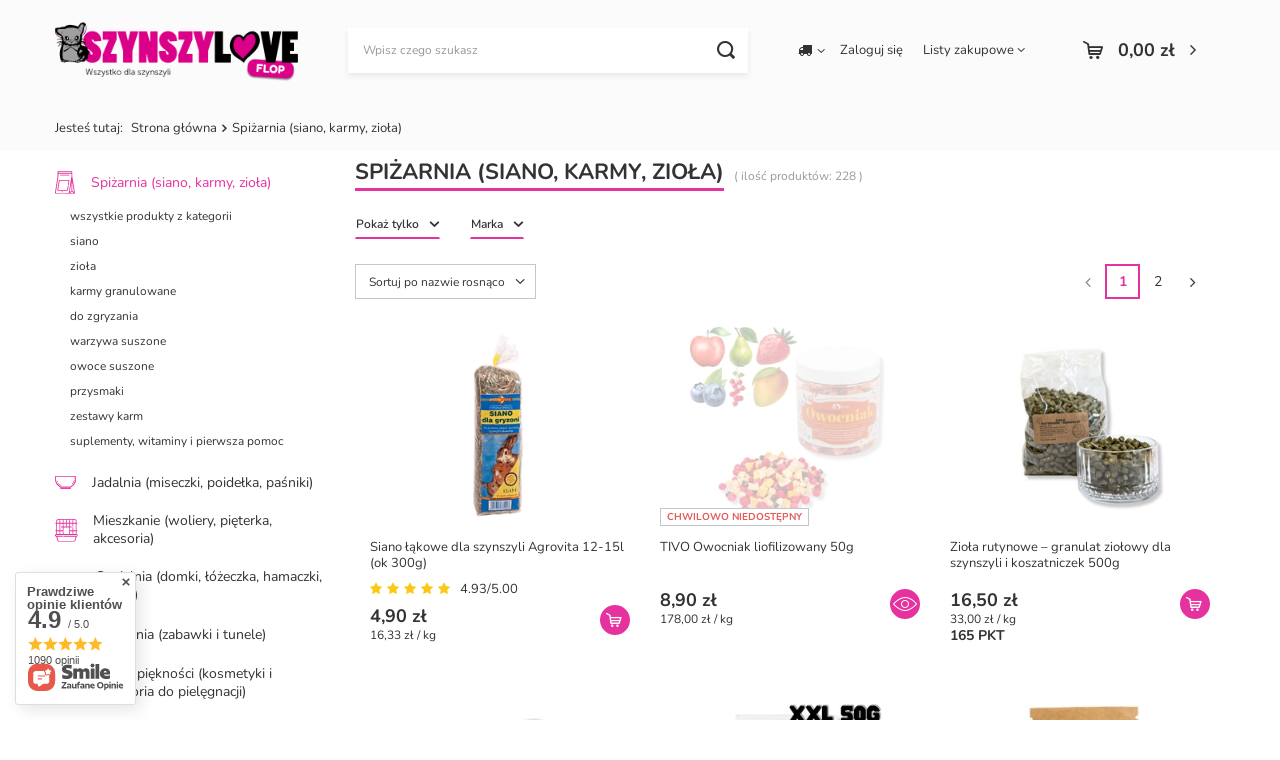

--- FILE ---
content_type: text/html; charset=utf-8
request_url: https://szynszylove.pl/pol_m_Spizarnia-siano-karmy-ziola-701.html
body_size: 43293
content:
<!DOCTYPE html>
<html lang="pl" class="--freeShipping --vat --gross " ><head><meta name='viewport' content='user-scalable=no, initial-scale = 1.0, maximum-scale = 1.0, width=device-width, viewport-fit=cover'/> <link rel="preload" crossorigin="anonymous" as="font" href="/gfx/custom/fontello_test.woff"><meta http-equiv="Content-Type" content="text/html; charset=utf-8"><meta http-equiv="X-UA-Compatible" content="IE=edge"><title>Spiżarnia (siano, karmy, zioła)</title><meta name="description" content="Spiżarnia (siano, karmy, zioła) | "><link rel="icon" href="/gfx/pol/favicon.ico"><meta name="theme-color" content="#E6329E"><meta name="msapplication-navbutton-color" content="#E6329E"><meta name="apple-mobile-web-app-status-bar-style" content="#E6329E"><link rel="stylesheet" type="text/css" href="/gfx/pol/style.css.gzip?r=1748512678"><script>var app_shop={urls:{prefix:'data="/gfx/'.replace('data="', '')+'pol/',graphql:'/graphql/v1/'},vars:{priceType:'gross',priceTypeVat:true,productDeliveryTimeAndAvailabilityWithBasket:false,geoipCountryCode:'US',},txt:{priceTypeText:' brutto',},fn:{},fnrun:{},files:[],graphql:{}};const getCookieByName=(name)=>{const value=`; ${document.cookie}`;const parts = value.split(`; ${name}=`);if(parts.length === 2) return parts.pop().split(';').shift();return false;};if(getCookieByName('freeeshipping_clicked')){document.documentElement.classList.remove('--freeShipping');}if(getCookieByName('rabateCode_clicked')){document.documentElement.classList.remove('--rabateCode');}</script><meta name="robots" content="index,follow"><meta name="rating" content="general"><meta name="Author" content="FLOP Szynszylove na bazie IdoSell (www.idosell.com/shop).">
<!-- Begin LoginOptions html -->

<style>
#client_new_social .service_item[data-name="service_Apple"]:before, 
#cookie_login_social_more .service_item[data-name="service_Apple"]:before,
.oscop_contact .oscop_login__service[data-service="Apple"]:before {
    display: block;
    height: 2.6rem;
    content: url('/gfx/standards/apple.svg?r=1743165583');
}
.oscop_contact .oscop_login__service[data-service="Apple"]:before {
    height: auto;
    transform: scale(0.8);
}
#client_new_social .service_item[data-name="service_Apple"]:has(img.service_icon):before,
#cookie_login_social_more .service_item[data-name="service_Apple"]:has(img.service_icon):before,
.oscop_contact .oscop_login__service[data-service="Apple"]:has(img.service_icon):before {
    display: none;
}
</style>

<!-- End LoginOptions html -->

<!-- Open Graph -->
<meta property="og:type" content="website"><meta property="og:url" content="https://szynszylove.pl/pol_m_Spizarnia-siano-karmy-ziola-701.html
"><meta property="og:title" content="Spiżarnia (siano, karmy, zioła)"><meta property="og:description" content="Spiżarnia (siano, karmy, zioła) | "><meta property="og:site_name" content="FLOP Szynszylove"><meta property="og:locale" content="pl_PL"><meta property="og:image" content="https://szynszylove.pl/hpeciai/cd32d9710f455207f1a9095c55b852ca/pol_pl_Siano-lakowe-dla-szynszyli-Agrovita-12-15l-ok-300g-2960_1_4.webp"><meta property="og:image:width" content="450"><meta property="og:image:height" content="300"><script >
window.dataLayer = window.dataLayer || [];
window.gtag = function gtag() {
dataLayer.push(arguments);
}
gtag('consent', 'default', {
'ad_storage': 'denied',
'analytics_storage': 'denied',
'ad_personalization': 'denied',
'ad_user_data': 'denied',
'wait_for_update': 500
});

gtag('set', 'ads_data_redaction', true);
</script><script id="iaiscript_1" data-requirements="W10=" data-ga4_sel="ga4script">
window.iaiscript_1 = `<${'script'}  class='google_consent_mode_update'>
gtag('consent', 'update', {
'ad_storage': 'denied',
'analytics_storage': 'denied',
'ad_personalization': 'denied',
'ad_user_data': 'denied'
});
</${'script'}>`;
</script>
<!-- End Open Graph -->
<link rel="next" href="https://szynszylove.pl/pol_m_Spizarnia-siano-karmy-ziola-701.html?counter=1"/>
<link rel="canonical" href="https://szynszylove.pl/pol_m_Spizarnia-siano-karmy-ziola-701.html" />

                <!-- Global site tag (gtag.js) -->
                <script  async src="https://www.googletagmanager.com/gtag/js?id=G-D728FVCH7T"></script>
                <script >
                    window.dataLayer = window.dataLayer || [];
                    window.gtag = function gtag(){dataLayer.push(arguments);}
                    gtag('js', new Date());
                    
                    gtag('config', 'G-D728FVCH7T');

                </script>
                <link rel="stylesheet" type="text/css" href="/data/designs/6529421a24ed87.57805950_12/gfx/pol/custom.css.gzip?r=1762889537">
<!-- Begin additional html or js -->


<!--3|1|3-->
<script type="text/javascript">
    (function(c,l,a,r,i,t,y){
        c[a]=c[a]||function(){(c[a].q=c[a].q||[]).push(arguments)};
        t=l.createElement(r);t.async=1;t.src="https://www.clarity.ms/tag/"+i;
        y=l.getElementsByTagName(r)[0];y.parentNode.insertBefore(t,y);
    })(window, document, "clarity", "script", "qq732shb41");
</script>

<!-- End additional html or js -->
<link rel="preload" as="image" media="(max-width: 420px)" href="/hpeciai/89551007fc5dc72438422d061b39abb1/pol_is_Siano-lakowe-dla-szynszyli-Agrovita-12-15l-ok-300g-2960_4webp"><link rel="preload" as="image" media="(min-width: 420.1px)" href="/hpeciai/d0ad714c49b86fdab2f4221b0dfa19d6/pol_il_Siano-lakowe-dla-szynszyli-Agrovita-12-15l-ok-300g-2960_4webp"><link rel="preload" as="image" media="(max-width: 420px)" href="/hpeciai/9ecfcf3d63892a3ce86726dcac8fa0e3/pol_is_TIVO-Owocniak-liofilizowany-50g-6009webp"><link rel="preload" as="image" media="(min-width: 420.1px)" href="/hpeciai/7c6544a751208bb29855852903b7d889/pol_il_TIVO-Owocniak-liofilizowany-50g-6009webp"></head><body><script>
					var script = document.createElement('script');
					script.src = app_shop.urls.prefix + 'envelope.js.gzip';

					document.getElementsByTagName('body')[0].insertBefore(script, document.getElementsByTagName('body')[0].firstChild);
				</script><div id="container" class="search_page container max-width-1200"><header class=" commercial_banner"><script class="ajaxLoad">
                app_shop.vars.vat_registered = "true";
                app_shop.vars.currency_format = "###,##0.00";
                
                    app_shop.vars.currency_before_value = false;
                
                    app_shop.vars.currency_space = true;
                
                app_shop.vars.symbol = "zł";
                app_shop.vars.id= "PLN";
                app_shop.vars.baseurl = "http://szynszylove.pl/";
                app_shop.vars.sslurl= "https://szynszylove.pl/";
                app_shop.vars.curr_url= "%2Fpol_m_Spizarnia-siano-karmy-ziola-701.html";
                

                var currency_decimal_separator = ',';
                var currency_grouping_separator = ' ';

                
                    app_shop.vars.blacklist_extension = ["exe","com","swf","js","php"];
                
                    app_shop.vars.blacklist_mime = ["application/javascript","application/octet-stream","message/http","text/javascript","application/x-deb","application/x-javascript","application/x-shockwave-flash","application/x-msdownload"];
                
                    app_shop.urls.contact = "/contact-pol.html";
                </script><div id="viewType" style="display:none"></div><div id="freeShipping" class="freeShipping"><span class="freeShipping__info">Darmowa dostawa 
(kwota zależy od wielkości paczki)</span><strong class="freeShipping__val">
						od 
						150,00 zł</strong><a href="" class="freeShipping__close"></a></div><div id="logo" class="d-flex align-items-center"><a href="http://szynszylove.pl" target="_self"><img src="/data/gfx/mask/pol/logo_4_big.png" alt="" width="1200" height="375"></a></div><form action="https://szynszylove.pl/search.php" method="get" id="menu_search" class="menu_search"><a href="#showSearchForm" class="menu_search__mobile"></a><div class="menu_search__block"><div class="menu_search__item --input"><input class="menu_search__input" type="text" name="text" autocomplete="off" placeholder="Wpisz czego szukasz"><button class="menu_search__submit" type="submit"></button></div><div class="menu_search__item --results search_result"></div></div></form><div id="menu_settings" class="align-items-center justify-content-center justify-content-lg-end"><div class="open_trigger"><span class="d-none d-md-inline-block flag_txt"><i class="icon-truck"></i></span><div class="menu_settings_wrapper d-md-none"><div class="menu_settings_inline"><div class="menu_settings_header">
										Język i waluta: 
									</div><div class="menu_settings_content"><span class="menu_settings_flag flag flag_pol"></span><strong class="menu_settings_value"><span class="menu_settings_language">pl</span><span> | </span><span class="menu_settings_currency">zł</span></strong></div></div><div class="menu_settings_inline"><div class="menu_settings_header">
										Dostawa do: 
									</div><div class="menu_settings_content"><strong class="menu_settings_value">Polska</strong></div></div></div><i class="icon-angle-down d-none d-md-inline-block"></i></div><form action="https://szynszylove.pl/settings.php" method="post"><ul class="bg_alter"><li><div class="form-group"><label for="menu_settings_country">Dostawa do</label><div class="select-after"><select class="form-control" name="country" id="menu_settings_country"><option value="1143020016">Austria</option><option value="1143020022">Belgia</option><option value="1143020041">Czechy</option><option value="1143020042">Dania</option><option value="1143020076">Holandia</option><option value="1143020083">Irlandia</option><option selected value="1143020003">Polska</option><option value="1143020193">Szwecja</option><option value="1143020220">Włochy</option></select></div></div></li><li class="buttons"><button class="btn --solid --large" type="submit">
										Zastosuj zmiany
									</button></li></ul></form><div id="menu_additional"><a class="account_link" href="https://szynszylove.pl/login.php">Zaloguj się</a><div class="shopping_list_top" data-empty="true"><a href="https://szynszylove.pl/pl/shoppinglist/" class="wishlist_link slt_link">Listy zakupowe</a><div class="slt_lists"><ul class="slt_lists__nav"><li class="slt_lists__nav_item" data-list_skeleton="true" data-list_id="true" data-shared="true"><a class="slt_lists__nav_link" data-list_href="true"><span class="slt_lists__nav_name" data-list_name="true"></span><span class="slt_lists__count" data-list_count="true">0</span></a></li></ul><span class="slt_lists__empty">Dodaj do nich produkty, które lubisz i chcesz kupić później.</span></div></div></div></div><div class="shopping_list_top_mobile d-none" data-empty="true"><a href="https://szynszylove.pl/pl/shoppinglist/" class="sltm_link"></a></div><div class="sl_choose sl_dialog"><div class="sl_choose__wrapper sl_dialog__wrapper p-4 p-md-5"><div class="sl_choose__item --top sl_dialog_close mb-2"><strong class="sl_choose__label">Zapisz na liście zakupowej</strong></div><div class="sl_choose__item --lists" data-empty="true"><div class="sl_choose__list f-group --radio m-0 d-md-flex align-items-md-center justify-content-md-between" data-list_skeleton="true" data-list_id="true" data-shared="true"><input type="radio" name="add" class="sl_choose__input f-control" id="slChooseRadioSelect" data-list_position="true"><label for="slChooseRadioSelect" class="sl_choose__group_label f-label py-4" data-list_position="true"><span class="sl_choose__sub d-flex align-items-center"><span class="sl_choose__name" data-list_name="true"></span><span class="sl_choose__count" data-list_count="true">0</span></span></label><button type="button" class="sl_choose__button --desktop btn --solid">Zapisz</button></div></div><div class="sl_choose__item --create sl_create mt-4"><a href="#new" class="sl_create__link  align-items-center">Stwórz nową listę zakupową</a><form class="sl_create__form align-items-center"><div class="sl_create__group f-group --small mb-0"><input type="text" class="sl_create__input f-control" required="required"><label class="sl_create__label f-label">Nazwa nowej listy</label></div><button type="submit" class="sl_create__button btn --solid ml-2 ml-md-3">Utwórz listę</button></form></div><div class="sl_choose__item --mobile mt-4 d-flex justify-content-center d-md-none"><button class="sl_choose__button --mobile btn --solid --large">Zapisz</button></div></div></div><div id="menu_basket" class="topBasket"><a class="topBasket__sub" href="/basketedit.php"><span class="badge badge-info"></span><strong class="topBasket__price" style="display: none;">0,00 zł</strong></a><div class="topBasket__details --products" style="display: none;"><div class="topBasket__block --labels"><label class="topBasket__item --name">Produkt</label><label class="topBasket__item --sum">Ilość</label><label class="topBasket__item --prices">Cena</label></div><div class="topBasket__block --products"></div></div><div class="topBasket__details --shipping" style="display: none;"><span class="topBasket__name">Koszt dostawy od</span><span id="shipppingCost"></span></div><script>
						app_shop.vars.cache_html = true;
					</script></div><nav id="menu_categories3"><button type="button" class="navbar-toggler"><i class="icon-reorder"></i></button></nav><div id="breadcrumbs" class="breadcrumbs"><div class="back_button"><button id="back_button"><i class="icon-angle-left"></i> Wstecz</button></div><div class="list_wrapper"><ol><li><span>Jesteś tutaj:  </span></li><li class="bc-main"><span><a href="/">Strona główna</a></span></li><li class="bc-item-1 bc-active"><span>Spiżarnia (siano, karmy, zioła)</span></li></ol></div></div></header><div id="layout" class="row clearfix"><aside class="col-md-3 col-xl-2"><section class="shopping_list_menu"><div class="shopping_list_menu__block --lists slm_lists" data-empty="true"><span class="slm_lists__label">Listy zakupowe</span><ul class="slm_lists__nav"><li class="slm_lists__nav_item" data-list_skeleton="true" data-list_id="true" data-shared="true"><a class="slm_lists__nav_link" data-list_href="true"><span class="slm_lists__nav_name" data-list_name="true"></span><span class="slm_lists__count" data-list_count="true">0</span></a></li><li class="slm_lists__nav_header"><span class="slm_lists__label">Listy zakupowe</span></li></ul><a href="#manage" class="slm_lists__manage d-none align-items-center d-md-flex">Zarządzaj listami</a></div><div class="shopping_list_menu__block --bought slm_bought"><a class="slm_bought__link d-flex" href="https://szynszylove.pl/products-bought.php">
						Lista dotychczas zamówionych produktów
					</a></div><div class="shopping_list_menu__block --info slm_info"><strong class="slm_info__label d-block mb-3">Jak działa lista zakupowa?</strong><ul class="slm_info__list"><li class="slm_info__list_item d-flex mb-3">
							Po zalogowaniu możesz umieścić i przechowywać na liście zakupowej dowolną liczbę produktów nieskończenie długo.
						</li><li class="slm_info__list_item d-flex mb-3">
							Dodanie produktu do listy zakupowej nie oznacza automatycznie jego rezerwacji.
						</li><li class="slm_info__list_item d-flex mb-3">
							Dla niezalogowanych klientów lista zakupowa przechowywana jest do momentu wygaśnięcia sesji (około 24h).
						</li></ul></div></section><div id="mobileCategories" class="mobileCategories"><div class="mobileCategories__item --menu"><a class="mobileCategories__link --active" href="#" data-ids="#menu_search,.shopping_list_menu,#menu_search,#menu_navbar,#menu_navbar3, #menu_blog">
                            Menu
                        </a></div><div class="mobileCategories__item --account"><a class="mobileCategories__link" href="#" data-ids="#menu_contact,#login_menu_block">
                            Konto
                        </a></div><div class="mobileCategories__item --settings"><a class="mobileCategories__link" href="#" data-ids="#menu_settings">
                                Ustawienia
                            </a></div></div><div class="setMobileGrid" data-item="#menu_navbar"></div><div class="setMobileGrid" data-item="#menu_navbar3" data-ismenu1="true"></div><div class="setMobileGrid" data-item="#menu_blog"></div><div class="login_menu_block d-lg-none" id="login_menu_block"><a class="sign_in_link" href="/login.php" title=""><i class="icon-user"></i><span>Zaloguj się</span></a><a class="registration_link" href="/client-new.php?register" title=""><i class="icon-lock"></i><span>Zarejestruj się</span></a><a class="order_status_link" href="/order-open.php" title=""><i class="icon-globe"></i><span>Sprawdź status zamówienia</span></a></div><div class="setMobileGrid" data-item="#menu_contact"></div><div class="setMobileGrid" data-item="#menu_settings"></div><div class="setMobileGrid" data-item="#Filters"></div><nav id="menu_categories" class="col-md-12 px-0"><h2 class="big_label"><a href="/categories.php" title="Kliknij, by zobaczyć wszystkie kategorie">Asortyment</a></h2><button type="button" class="navbar-toggler"><i class="icon-reorder"></i></button><div class="navbar-collapse" id="menu_navbar"><ul class="navbar-nav"><li class="nav-item active"><a  href="/pol_m_Spizarnia-siano-karmy-ziola-701.html" target="_self" title="Spiżarnia (siano, karmy, zioła)" class="nav-link active nav-gfx" ><img alt="Spiżarnia (siano, karmy, zioła)" title="Spiżarnia (siano, karmy, zioła)" src="/data/gfx/pol/navigation/4_1_i_701.png"><span class="gfx_lvl_1">Spiżarnia (siano, karmy, zioła)</span></a><ul class="navbar-subnav"><li class="nav-item"><a class="nav-link" href="/pol_m_Spizarnia-siano-karmy-ziola-_wszystkie-produkty-z-kategorii-1223.html" target="_self">wszystkie produkty z kategorii</a></li><li class="nav-item"><a class="nav-link" href="https://szynszylove.pl/pol_m_Spizarnia-siano-karmy-ziola-701.html" target="_self">siano</a><ul class="navbar-subsubnav"><li class="nav-item"><a class="nav-link" href="/pol_m_Spizarnia-siano-karmy-ziola-_siano_siano-752.html" target="_self">siano</a></li><li class="nav-item"><a class="nav-link" href="/pol_m_Spizarnia-siano-karmy-ziola-_siano_siano-z-ziolami-753.html" target="_self">siano z ziołami</a></li></ul></li><li class="nav-item"><a class="nav-link" href="/pol_m_Spizarnia-siano-karmy-ziola-_ziola-719.html" target="_self">zioła</a><ul class="navbar-subsubnav"><li class="nav-item"><a class="nav-link" href="/pol_m_Spizarnia-siano-karmy-ziola-_ziola_mieszanki-ziolowe-754.html" target="_self">mieszanki ziołowe</a></li><li class="nav-item"><a class="nav-link" href="/pol_m_Spizarnia-siano-karmy-ziola-_ziola_ziola-suszone-755.html" target="_self">zioła suszone</a></li><li class="nav-item"><a class="nav-link" href="/pol_m_Spizarnia-siano-karmy-ziola-_ziola_nasiona-756.html" target="_self">nasiona</a></li><li class="nav-item"><a class="nav-link" href="/pol_m_Spizarnia-siano-karmy-ziola-_ziola_kwiaty-757.html" target="_self">kwiaty</a></li></ul></li><li class="nav-item"><a class="nav-link" href="/pol_m_Spizarnia-siano-karmy-ziola-_karmy-granulowane-720.html" target="_self">karmy granulowane</a><ul class="navbar-subsubnav"><li class="nav-item"><a class="nav-link" href="/pol_m_Spizarnia-siano-karmy-ziola-_karmy-granulowane_premium-bezzbozowe-759.html" target="_self">premium bezzbożowe</a></li><li class="nav-item"><a class="nav-link" href="/pol_m_Spizarnia-siano-karmy-ziola-_karmy-granulowane_z-dodatkiem-zboz-760.html" target="_self">z dodatkiem zbóż</a></li></ul></li><li class="nav-item"><a class="nav-link" href="/pol_m_Spizarnia-siano-karmy-ziola-_do-zgryzania-721.html" target="_self">do zgryzania</a><ul class="navbar-subsubnav"><li class="nav-item"><a class="nav-link" href="/pol_m_Spizarnia-siano-karmy-ziola-_do-zgryzania_kolby-761.html" target="_self">kolby</a></li><li class="nav-item"><a class="nav-link" href="/pol_m_Spizarnia-siano-karmy-ziola-_do-zgryzania_galezie-korzenie-kora-762.html" target="_self">gałęzie, korzenie, kora</a></li><li class="nav-item"><a class="nav-link" href="/pol_m_Spizarnia-siano-karmy-ziola-_do-zgryzania_gryzaczki-przekaski-763.html" target="_self">gryzaczki-przekąski</a></li></ul></li><li class="nav-item"><a class="nav-link" href="/pol_m_Spizarnia-siano-karmy-ziola-_warzywa-suszone-713.html" target="_self">warzywa suszone</a></li><li class="nav-item"><a class="nav-link" href="/pol_m_Spizarnia-siano-karmy-ziola-_owoce-suszone-714.html" target="_self">owoce suszone</a></li><li class="nav-item"><a class="nav-link" href="/pol_m_Spizarnia-siano-karmy-ziola-_przysmaki-715.html" target="_self">przysmaki</a></li><li class="nav-item"><a class="nav-link" href="/pol_m_Spizarnia-siano-karmy-ziola-_zestawy-karm-716.html" target="_self">zestawy karm</a></li><li class="nav-item"><a class="nav-link" href="/pol_m_Spizarnia-siano-karmy-ziola-_suplementy-witaminy-i-pierwsza-pomoc-717.html" target="_self">suplementy, witaminy i pierwsza pomoc</a></li></ul></li><li class="nav-item"><a  href="/pol_m_Jadalnia-miseczki-poidelka-pasniki-702.html" target="_self" title="Jadalnia (miseczki, poidełka, paśniki)" class="nav-link nav-gfx" ><img alt="Jadalnia (miseczki, poidełka, paśniki)" title="Jadalnia (miseczki, poidełka, paśniki)" src="/data/gfx/pol/navigation/4_1_i_702.png"><span class="gfx_lvl_1">Jadalnia (miseczki, poidełka, paśniki)</span></a><ul class="navbar-subnav"><li class="nav-item"><a class="nav-link" href="https://szynszylove.pl/product-pol-3870-Biala-miseczka-duza-250ml.html" target="_self">wszystkie produkty z kategorii</a></li><li class="nav-item"><a class="nav-link" href="/pol_m_Jadalnia-miseczki-poidelka-pasniki-_miseczki-722.html" target="_self">miseczki</a></li><li class="nav-item"><a class="nav-link" href="/pol_m_Jadalnia-miseczki-poidelka-pasniki-_poidelka-725.html" target="_self">poidełka</a><ul class="navbar-subsubnav"><li class="nav-item"><a class="nav-link" href="/pol_m_Jadalnia-miseczki-poidelka-pasniki-_poidelka_automatyczne-768.html" target="_self">automatyczne</a></li><li class="nav-item"><a class="nav-link" href="/pol_m_Jadalnia-miseczki-poidelka-pasniki-_poidelka_kulkowe-769.html" target="_self">kulkowe</a></li></ul></li><li class="nav-item"><a class="nav-link" href="/pol_m_Jadalnia-miseczki-poidelka-pasniki-_karmniki-i-pasniki-724.html" target="_self">karmniki i paśniki</a><ul class="navbar-subsubnav"><li class="nav-item"><a class="nav-link" href="/pol_m_Jadalnia-miseczki-poidelka-pasniki-_karmniki-i-pasniki_tekstylne-764.html" target="_self">tekstylne</a></li><li class="nav-item"><a class="nav-link" href="/pol_m_Jadalnia-miseczki-poidelka-pasniki-_karmniki-i-pasniki_drewniane-765.html" target="_self">drewniane</a></li><li class="nav-item"><a class="nav-link" href="/pol_m_Jadalnia-miseczki-poidelka-pasniki-_karmniki-i-pasniki_metalowe-766.html" target="_self">metalowe</a></li><li class="nav-item"><a class="nav-link" href="/pol_m_Jadalnia-miseczki-poidelka-pasniki-_karmniki-i-pasniki_kuwetopasniki-767.html" target="_self">kuwetopaśniki</a></li></ul></li><li class="nav-item"><a class="nav-link" href="/pol_m_Jadalnia-miseczki-poidelka-pasniki-_akcesoria-do-karm-723.html" target="_self">akcesoria do karm</a></li></ul></li><li class="nav-item"><a  href="/pol_m_Mieszkanie-woliery-pieterka-akcesoria-703.html" target="_self" title="Mieszkanie (woliery, pięterka, akcesoria)" class="nav-link nav-gfx" ><img alt="Mieszkanie (woliery, pięterka, akcesoria)" title="Mieszkanie (woliery, pięterka, akcesoria)" src="/data/gfx/pol/navigation/4_1_i_703.png"><span class="gfx_lvl_1">Mieszkanie (woliery, pięterka, akcesoria)</span></a><ul class="navbar-subnav"><li class="nav-item"><a class="nav-link" href="https://szynszylove.pl/pol_m_Mieszkanie-woliery-pieterka-akcesoria-703.html" target="_self">wszystkie produkty z kategorii</a></li><li class="nav-item"><a class="nav-link" href="/pol_m_Mieszkanie-woliery-pieterka-akcesoria-_woliery-726.html" target="_self">woliery</a></li><li class="nav-item"><a class="nav-link" href="/pol_m_Mieszkanie-woliery-pieterka-akcesoria-_pieterka-i-akcesoria-do-klatek-i-wolier-727.html" target="_self">pięterka i akcesoria do klatek i wolier</a></li></ul></li><li class="nav-item"><a  href="/pol_m_Sypialnia-domki-lozeczka-hamaczki-kocyki-704.html" target="_self" title="Sypialnia (domki, łóżeczka, hamaczki, kocyki)" class="nav-link nav-gfx" ><img alt="Sypialnia (domki, łóżeczka, hamaczki, kocyki)" title="Sypialnia (domki, łóżeczka, hamaczki, kocyki)" src="/data/gfx/pol/navigation/4_1_i_704.png"><span class="gfx_lvl_1">Sypialnia (domki, łóżeczka, hamaczki, kocyki)</span></a><ul class="navbar-subnav"><li class="nav-item"><a class="nav-link" href="https://szynszylove.pl/pol_m_Sypialnia-domki-lozeczka-hamaczki-kocyki-704.html" target="_self">wszystkie produkty z kategorii</a></li><li class="nav-item"><a class="nav-link" href="/pol_m_Sypialnia-domki-lozeczka-hamaczki-kocyki-_hamaki-732.html" target="_self">hamaki</a><ul class="navbar-subsubnav"><li class="nav-item"><a class="nav-link" href="/pol_m_Sypialnia-domki-lozeczka-hamaczki-kocyki-_hamaki_narozne-775.html" target="_self">narożne</a></li><li class="nav-item"><a class="nav-link" href="/pol_m_Sypialnia-domki-lozeczka-hamaczki-kocyki-_hamaki_prostokatne-776.html" target="_self">prostokątne</a></li><li class="nav-item"><a class="nav-link" href="/pol_m_Sypialnia-domki-lozeczka-hamaczki-kocyki-_hamaki_fikusne-778.html" target="_self">fikuśne</a></li></ul></li><li class="nav-item"><a class="nav-link" href="/pol_m_Sypialnia-domki-lozeczka-hamaczki-kocyki-_domki-730.html" target="_self">domki</a><ul class="navbar-subsubnav"><li class="nav-item"><a class="nav-link" href="/pol_m_Sypialnia-domki-lozeczka-hamaczki-kocyki-_domki_tekstylne-771.html" target="_self">tekstylne</a></li><li class="nav-item"><a class="nav-link" href="/pol_m_Sypialnia-domki-lozeczka-hamaczki-kocyki-_domki_drewniane-772.html" target="_self">drewniane</a></li><li class="nav-item"><a class="nav-link" href="/pol_m_Sypialnia-domki-lozeczka-hamaczki-kocyki-_domki_plastikowe-956.html" target="_self">plastikowe</a></li></ul></li><li class="nav-item"><a class="nav-link" href="/pol_m_Sypialnia-domki-lozeczka-hamaczki-kocyki-_legowiska-i-lozeczka-731.html" target="_self">legowiska i łóżeczka</a><ul class="navbar-subsubnav"><li class="nav-item"><a class="nav-link" href="/pol_m_Sypialnia-domki-lozeczka-hamaczki-kocyki-_legowiska-i-lozeczka_tekstylne-773.html" target="_self">tekstylne</a></li><li class="nav-item"><a class="nav-link" href="/pol_m_Sypialnia-domki-lozeczka-hamaczki-kocyki-_legowiska-i-lozeczka_drewniane-774.html" target="_self">drewniane</a></li></ul></li><li class="nav-item"><a class="nav-link" href="/pol_m_Sypialnia-domki-lozeczka-hamaczki-kocyki-_norki-i-spiworki-729.html" target="_self">norki i śpiworki</a></li><li class="nav-item"><a class="nav-link" href="/pol_m_Sypialnia-domki-lozeczka-hamaczki-kocyki-_kocyki-poduchy-i-materacyki-733.html" target="_self">kocyki, poduchy i materacyki</a></li></ul></li><li class="nav-item"><a  href="/pol_m_Bawialnia-zabawki-i-tunele-705.html" target="_self" title="Bawialnia (zabawki i tunele)" class="nav-link nav-gfx" ><img alt="Bawialnia (zabawki i tunele)" title="Bawialnia (zabawki i tunele)" src="/data/gfx/pol/navigation/4_1_i_705.png"><span class="gfx_lvl_1">Bawialnia (zabawki i tunele)</span></a><ul class="navbar-subnav"><li class="nav-item"><a class="nav-link" href="https://szynszylove.pl/pol_m_Bawialnia-zabawki-i-tunele-705.html" target="_self">wszystkie produkty z kategorii</a></li><li class="nav-item"><a class="nav-link" href="/pol_m_Bawialnia-zabawki-i-tunele-_zabawki-do-zgryzania-735.html" target="_self">zabawki do zgryzania</a></li><li class="nav-item"><a class="nav-link" href="/pol_m_Bawialnia-zabawki-i-tunele-_dyski-861.html" target="_self">dyski</a></li><li class="nav-item"><a class="nav-link" href="/pol_m_Bawialnia-zabawki-i-tunele-_tunele-i-labirynty-734.html" target="_self">tunele i labirynty</a></li><li class="nav-item"><a class="nav-link" href="/pol_m_Bawialnia-zabawki-i-tunele-_zabawki-interaktywne-739.html" target="_self">zabawki interaktywne</a></li><li class="nav-item"><a class="nav-link" href="/pol_m_Bawialnia-zabawki-i-tunele-_pileczki-738.html" target="_self">piłeczki</a></li><li class="nav-item"><a class="nav-link" href="/pol_m_Bawialnia-zabawki-i-tunele-_do-it-yourself-736.html" target="_self">do it yourself</a></li></ul></li><li class="nav-item"><a  href="/pol_m_Salon-pieknosci-kosmetyki-i-akcesoria-do-pielegnacji-710.html" target="_self" title="Salon piękności (kosmetyki i akcesoria do pielęgnacji)" class="nav-link nav-gfx" ><img alt="Salon piękności (kosmetyki i akcesoria do pielęgnacji)" title="Salon piękności (kosmetyki i akcesoria do pielęgnacji)" src="/data/gfx/pol/navigation/4_1_i_710.png"><span class="gfx_lvl_1">Salon piękności (kosmetyki i akcesoria do pielęgnacji)</span></a><ul class="navbar-subnav"><li class="nav-item"><a class="nav-link" href="https://szynszylove.pl/pol_m_Salon-pieknosci-kosmetyki-i-akcesoria-do-pielegnacji-_Kosmetyki-i-akcesoria-do-pielegnacji-750.html" target="_self">wszystkie produkty z kategorii</a></li><li class="nav-item"><a class="nav-link" href="/pol_m_Salon-pieknosci-kosmetyki-i-akcesoria-do-pielegnacji-_kosmetyki-i-akcesoria-do-pielegnacji-750.html" target="_self">kosmetyki i akcesoria do pielęgnacji</a></li><li class="nav-item"><a class="nav-link" href="/pol_m_Salon-pieknosci-kosmetyki-i-akcesoria-do-pielegnacji-_kapiele-piaskowe-751.html" target="_self">kąpiele piaskowe</a><ul class="navbar-subsubnav"><li class="nav-item"><a class="nav-link" href="/pol_m_Salon-pieknosci-kosmetyki-i-akcesoria-do-pielegnacji-_kapiele-piaskowe_kapielowki-782.html" target="_self">kąpielówki</a></li><li class="nav-item"><a class="nav-link" href="/pol_m_Salon-pieknosci-kosmetyki-i-akcesoria-do-pielegnacji-_kapiele-piaskowe_piaski-783.html" target="_self">piaski</a></li></ul></li></ul></li><li class="nav-item"><a  href="/pol_m_Toaleta-kuwety-zwirki-i-akcesoria-706.html" target="_self" title="Toaleta (kuwety, żwirki i akcesoria)" class="nav-link nav-gfx" ><img alt="Toaleta (kuwety, żwirki i akcesoria)" title="Toaleta (kuwety, żwirki i akcesoria)" src="/data/gfx/pol/navigation/4_1_i_706.png"><span class="gfx_lvl_1">Toaleta (kuwety, żwirki i akcesoria)</span></a><ul class="navbar-subnav"><li class="nav-item"><a class="nav-link" href="https://szynszylove.pl/pol_m_Toaleta-kuwety-zwirki-i-akcesoria-706.html" target="_self">wszystkie produkty z kategorii</a></li><li class="nav-item"><a class="nav-link" href="/pol_m_Toaleta-kuwety-zwirki-i-akcesoria-_kuwety-i-lopatki-740.html" target="_self">kuwety i łopatki</a></li><li class="nav-item"><a class="nav-link" href="/pol_m_Toaleta-kuwety-zwirki-i-akcesoria-_zwirki-741.html" target="_self">żwirki</a></li><li class="nav-item"><a class="nav-link" href="/pol_m_Toaleta-kuwety-zwirki-i-akcesoria-_pochlaniacze-i-neutralizatory-zapachu-742.html" target="_self">pochłaniacze i neutralizatory zapachu</a></li></ul></li><li class="nav-item"><a  href="/pol_m_Podloga-sciolki-maty-dywaniki-521.html" target="_self" title="Podłoga (ściółki, maty, dywaniki)" class="nav-link nav-gfx" ><img alt="Podłoga (ściółki, maty, dywaniki)" title="Podłoga (ściółki, maty, dywaniki)" src="/data/gfx/pol/navigation/4_1_i_521.png"><span class="gfx_lvl_1">Podłoga (ściółki, maty, dywaniki)</span></a><ul class="navbar-subnav"><li class="nav-item"><a class="nav-link" href="https://szynszylove.pl/pol_m_Podloga-sciolki-maty-dywaniki-521.html" target="_self">wszystkie produkty z kategorii</a></li><li class="nav-item"><a class="nav-link" href="/pol_m_Podloga-sciolki-maty-dywaniki-_dywaniki-Dry-Bed-Vetbed-522.html" target="_self">dywaniki Dry-Bed/Vetbed</a><ul class="navbar-subsubnav"><li class="nav-item"><a class="nav-link" href="/pol_m_Podloga-sciolki-maty-dywaniki-_dywaniki-Dry-Bed-Vetbed_L-150x100cm-784.html" target="_self">L 150x100cm</a></li><li class="nav-item"><a class="nav-link" href="/pol_m_Podloga-sciolki-maty-dywaniki-_dywaniki-Dry-Bed-Vetbed_M-100x75cm-787.html" target="_self">M 100x75cm</a></li><li class="nav-item"><a class="nav-link" href="/pol_m_Podloga-sciolki-maty-dywaniki-_dywaniki-Dry-Bed-Vetbed_S-50x75cm-785.html" target="_self">S 50x75cm</a></li></ul></li><li class="nav-item"><a class="nav-link" href="/pol_m_Podloga-sciolki-maty-dywaniki-_trociny-pelet-i-podklady-523.html" target="_self">trociny, pelet i podkłady</a></li><li class="nav-item"><a class="nav-link" href="/pol_m_Podloga-sciolki-maty-dywaniki-_maty-lazienkowe-786.html" target="_self">maty łazienkowe</a></li></ul></li><li class="nav-item"><a  href="/pol_m_Komorka-na-miotly-akcesoria-i-srodki-do-sprzatania-698.html" target="_self" title="Komórka na miotły (akcesoria i środki do sprzątania)" class="nav-link nav-gfx" ><img alt="Komórka na miotły (akcesoria i środki do sprzątania)" title="Komórka na miotły (akcesoria i środki do sprzątania)" src="/data/gfx/pol/navigation/4_1_i_698.png"><span class="gfx_lvl_1">Komórka na miotły (akcesoria i środki do sprzątania)</span></a></li><li class="nav-item"><a  href="/pol_m_Kamper-transportery-i-akcesoria-708.html" target="_self" title="Kamper (transportery i akcesoria)" class="nav-link nav-gfx" ><img alt="Kamper (transportery i akcesoria)" title="Kamper (transportery i akcesoria)" src="/data/gfx/pol/navigation/4_1_i_708.png"><span class="gfx_lvl_1">Kamper (transportery i akcesoria)</span></a></li><li class="nav-item"><a  href="/pol_m_Pokoj-rodzicow-gadzety-i-ksiazeczki-zdrowia-709.html" target="_self" title="Pokój rodziców (gadżety i książeczki zdrowia)" class="nav-link nav-gfx" ><img alt="Pokój rodziców (gadżety i książeczki zdrowia)" title="Pokój rodziców (gadżety i książeczki zdrowia)" src="/data/gfx/pol/navigation/4_1_i_709.png"><span class="gfx_lvl_1">Pokój rodziców (gadżety i książeczki zdrowia)</span></a></li><li class="nav-item"><a  href="/pol_m_Zimna-piwniczka-chlodzenie-712.html" target="_self" title="Zimna piwniczka (chłodzenie)" class="nav-link nav-gfx" ><img alt="Zimna piwniczka (chłodzenie)" title="Zimna piwniczka (chłodzenie)" src="/data/gfx/pol/navigation/4_1_i_712.png"><span class="gfx_lvl_1">Zimna piwniczka (chłodzenie)</span></a></li><li class="nav-item"><a  href="https://szynszylove.pl/Nowosc-snewproducts-pol.html" target="_self" title="Nowości" class="nav-link nav-gfx" ><img alt="Nowości" title="Nowości" src="/data/gfx/pol/navigation/4_1_i_964.png"><span class="gfx_lvl_1">Nowości</span></a></li><li class="nav-item"><a  href="https://szynszylove.pl/Promocja-spromo-pol.html" target="_self" title="Promocje" class="nav-link nav-gfx" ><img alt="Promocje" title="Promocje" src="/data/gfx/pol/navigation/4_1_i_965.png"><span class="gfx_lvl_1">Promocje</span></a></li></ul></div></nav><div id="menu_buttons3" class="mb-4 d-none d-md-block"><div class="menu_button_wrapper"><a target="_blank" href="https://zoolovers.de" title="zoolovers.de"><img alt="zoolovers.de" src="/data/include/img/links/1760700113.svg?t=1760700225"></a></div><div class="menu_button_wrapper"><picture><source media="(min-width:979px)" srcset="/data/include/img/links/1605202503_rwd_desktop.jpg?t=1692369093"></source><source media="(min-width:757px)" srcset="/data/include/img/links/1605202503_rwd_tablet.jpg?t=1692369093"></source><img alt="Pomoc" src="/data/include/img/links/1605202503_rwd_mobile.jpg?t=1692369093"></picture></div></div></aside><div id="content" class="col-xl-10 col-md-9 col-12"><section class="search_name"><h1 class="search_name__label headline"><span class="headline__name">Spiżarnia (siano, karmy, zioła)</span></h1><span class="search_name__total">( ilość produktów: <span class="search_name__total_value">228</span> )</span></section><section id="Filters" class="filters"><form class="filters__form d-md-flex flex-wrap" method="get" action="/pol_m_Spizarnia-siano-karmy-ziola-701.html"><div class="filters__block mr-md-5 my-md-1 mb-2"><a class="filters__toggler
																		" data-id="filter_dual"><div class="btn --icon-right d-block pr-4"><span>Pokaż tylko</span></div></a><div class="filters__expand p-md-2" id="filter_dual_expand"><ul class="filters__content --list" id="filter_dual_content"><li class="filters__item mb-2"><div class="f-group --small --checkbox mb-0"><input type="checkbox" class="f-control __serialize" id="filter_availability_y" value="y" name="filter_availability"><label class="f-label" for="filter_availability_y"><span class="--name">Dostępność</span><span class="--quantity">209</span></label></div></li><li class="filters__item mb-2"><div class="f-group --small --checkbox mb-0"><input type="checkbox" class="f-control __serialize" id="filter_promotion_y" value="y" name="filter_promotion"><label class="f-label" for="filter_promotion_y"><span class="--name">Promocja</span><span class="--quantity">6</span></label></div></li><li class="filters__item mb-2"><div class="f-group --small --checkbox mb-0"><input type="checkbox" class="f-control __serialize" id="filter_new_y" value="y" name="filter_new"><label class="f-label" for="filter_new_y"><span class="--name">Nowość</span><span class="--quantity">10</span></label></div></li></ul><div class="filters__options"><button type="submit" class="--submit d-none btn py-0 pl-0 pr-3">
                                                          Zastosuj
                                                      </button></div></div></div><div class="filters__block mr-md-5 my-md-1 mb-2"><input type="hidden" class="__serialize" id="filter_producer_input" name="filter_producer" value=""><a class="filters__toggler
																		" data-id="filter_producer"><div class="btn --icon-right d-block pr-4"><span>Marka</span></div></a><div class="filters__expand p-md-2" id="filter_producer_expand"><ul class="filters__content --list" id="filter_producer_content"><li class="filters__item mb-2
																																			"><div class="f-group --small --checkbox mb-0"><input type="checkbox" class="f-control" id="filter_producer_1572707215" data-id="filter_producer" value="1572707215"><label class="f-label" for="filter_producer_1572707215"><span class="--name">Agrovita</span><span class="--quantity">1</span></label></div></li><li class="filters__item mb-2
																																			"><div class="f-group --small --checkbox mb-0"><input type="checkbox" class="f-control" id="filter_producer_1645185875" data-id="filter_producer" value="1645185875"><label class="f-label" for="filter_producer_1645185875"><span class="--name">Ambulatorium Drobnych Ssaków Dr Jerzy Zi</span><span class="--quantity">5</span></label></div></li><li class="filters__item mb-2
																																			"><div class="f-group --small --checkbox mb-0"><input type="checkbox" class="f-control" id="filter_producer_1572707244" data-id="filter_producer" value="1572707244"><label class="f-label" for="filter_producer_1572707244"><span class="--name">Beaphar</span><span class="--quantity">5</span></label></div></li><li class="filters__item mb-2
																																			"><div class="f-group --small --checkbox mb-0"><input type="checkbox" class="f-control" id="filter_producer_1572707257" data-id="filter_producer" value="1572707257"><label class="f-label" for="filter_producer_1572707257"><span class="--name">Brit</span><span class="--quantity">1</span></label></div></li><li class="filters__item mb-2
																																			 --last-not-hidden"><div class="f-group --small --checkbox mb-0"><input type="checkbox" class="f-control" id="filter_producer_1572707258" data-id="filter_producer" value="1572707258"><label class="f-label" for="filter_producer_1572707258"><span class="--name">DAKO-ART</span><span class="--quantity">1</span></label></div></li><li class="filters__item mb-2
																																			 --hidden"><div class="f-group --small --checkbox mb-0"><input type="checkbox" class="f-control" id="filter_producer_1572707259" data-id="filter_producer" value="1572707259"><label class="f-label" for="filter_producer_1572707259"><span class="--name">Dolfos</span><span class="--quantity">3</span></label></div></li><li class="filters__item mb-2
																																			 --hidden"><div class="f-group --small --checkbox mb-0"><input type="checkbox" class="f-control" id="filter_producer_1607059818" data-id="filter_producer" value="1607059818"><label class="f-label" for="filter_producer_1607059818"><span class="--name">Dr Rodents</span><span class="--quantity">1</span></label></div></li><li class="filters__item mb-2
																																			 --hidden"><div class="f-group --small --checkbox mb-0"><input type="checkbox" class="f-control" id="filter_producer_1572707223" data-id="filter_producer" value="1572707223"><label class="f-label" for="filter_producer_1572707223"><span class="--name">Dr Seidel</span><span class="--quantity">3</span></label></div></li><li class="filters__item mb-2
																																			 --hidden"><div class="f-group --small --checkbox mb-0"><input type="checkbox" class="f-control" id="filter_producer_1572707288" data-id="filter_producer" value="1572707288"><label class="f-label" for="filter_producer_1572707288"><span class="--name">FactoryHerbs</span><span class="--quantity">3</span></label></div></li><li class="filters__item mb-2
																																			 --hidden"><div class="f-group --small --checkbox mb-0"><input type="checkbox" class="f-control" id="filter_producer_1572707218" data-id="filter_producer" value="1572707218"><label class="f-label" for="filter_producer_1572707218"><span class="--name">FLOP</span><span class="--quantity">1</span></label></div></li><li class="filters__item mb-2
																																			 --hidden"><div class="f-group --small --checkbox mb-0"><input type="checkbox" class="f-control" id="filter_producer_1572707240" data-id="filter_producer" value="1572707240"><label class="f-label" for="filter_producer_1572707240"><span class="--name">Francodex</span><span class="--quantity">5</span></label></div></li><li class="filters__item mb-2
																																			 --hidden"><div class="f-group --small --checkbox mb-0"><input type="checkbox" class="f-control" id="filter_producer_1572707281" data-id="filter_producer" value="1572707281"><label class="f-label" for="filter_producer_1572707281"><span class="--name">Gospodarstwo Rolne Jarnice</span><span class="--quantity">1</span></label></div></li><li class="filters__item mb-2
																																			 --hidden"><div class="f-group --small --checkbox mb-0"><input type="checkbox" class="f-control" id="filter_producer_1612172607" data-id="filter_producer" value="1612172607"><label class="f-label" for="filter_producer_1612172607"><span class="--name">HAM-STAKE</span><span class="--quantity">22</span></label></div></li><li class="filters__item mb-2
																																			 --hidden"><div class="f-group --small --checkbox mb-0"><input type="checkbox" class="f-control" id="filter_producer_1572707217" data-id="filter_producer" value="1572707217"><label class="f-label" for="filter_producer_1572707217"><span class="--name">Herbal Pets</span><span class="--quantity">15</span></label></div></li><li class="filters__item mb-2
																																			 --hidden"><div class="f-group --small --checkbox mb-0"><input type="checkbox" class="f-control" id="filter_producer_1572707254" data-id="filter_producer" value="1572707254"><label class="f-label" for="filter_producer_1572707254"><span class="--name">JR Farm</span><span class="--quantity">6</span></label></div></li><li class="filters__item mb-2
																																			 --hidden"><div class="f-group --small --checkbox mb-0"><input type="checkbox" class="f-control" id="filter_producer_1737014384" data-id="filter_producer" value="1737014384"><label class="f-label" for="filter_producer_1737014384"><span class="--name">Protexin Veterinary</span><span class="--quantity">1</span></label></div></li><li class="filters__item mb-2
																																			 --hidden"><div class="f-group --small --checkbox mb-0"><input type="checkbox" class="f-control" id="filter_producer_1572707260" data-id="filter_producer" value="1572707260"><label class="f-label" for="filter_producer_1572707260"><span class="--name">Różni producenci</span><span class="--quantity">5</span></label></div></li><li class="filters__item mb-2
																																			 --hidden"><div class="f-group --small --checkbox mb-0"><input type="checkbox" class="f-control" id="filter_producer_1572707233" data-id="filter_producer" value="1572707233"><label class="f-label" for="filter_producer_1572707233"><span class="--name">Skarabeusz</span><span class="--quantity">2</span></label></div></li><li class="filters__item mb-2
																																			 --hidden"><div class="f-group --small --checkbox mb-0"><input type="checkbox" class="f-control" id="filter_producer_1645182710" data-id="filter_producer" value="1645182710"><label class="f-label" for="filter_producer_1645182710"><span class="--name">Superfoods by FLOP</span><span class="--quantity">81</span></label></div></li><li class="filters__item mb-2
																																			 --hidden"><div class="f-group --small --checkbox mb-0"><input type="checkbox" class="f-control" id="filter_producer_1642502055" data-id="filter_producer" value="1642502055"><label class="f-label" for="filter_producer_1642502055"><span class="--name">TIVO</span><span class="--quantity">41</span></label></div></li><li class="filters__item mb-2
																																			 --hidden"><div class="f-group --small --checkbox mb-0"><input type="checkbox" class="f-control" id="filter_producer_1643806928" data-id="filter_producer" value="1643806928"><label class="f-label" for="filter_producer_1643806928"><span class="--name">Toy4Joy by FLOP</span><span class="--quantity">1</span></label></div></li><li class="filters__item mb-2
																																			 --hidden"><div class="f-group --small --checkbox mb-0"><input type="checkbox" class="f-control" id="filter_producer_1572707214" data-id="filter_producer" value="1572707214"><label class="f-label" for="filter_producer_1572707214"><span class="--name">Trixie</span><span class="--quantity">2</span></label></div></li><li class="filters__item mb-2
																																			 --hidden"><div class="f-group --small --checkbox mb-0"><input type="checkbox" class="f-control" id="filter_producer_1572707268" data-id="filter_producer" value="1572707268"><label class="f-label" for="filter_producer_1572707268"><span class="--name">Univit</span><span class="--quantity">1</span></label></div></li><li class="filters__item mb-2
																																			 --hidden"><div class="f-group --small --checkbox mb-0"><input type="checkbox" class="f-control" id="filter_producer_1572707216" data-id="filter_producer" value="1572707216"><label class="f-label" for="filter_producer_1572707216"><span class="--name">Versele Laga</span><span class="--quantity">10</span></label></div></li><li class="filters__item mb-2
																																			 --hidden"><div class="f-group --small --checkbox mb-0"><input type="checkbox" class="f-control" id="filter_producer_1572707246" data-id="filter_producer" value="1572707246"><label class="f-label" for="filter_producer_1572707246"><span class="--name">Vitapol</span><span class="--quantity">11</span></label></div></li></ul><div class="filters__options"><button type="submit" class="--submit d-none btn py-0 pl-0 pr-3">
                                                          Zastosuj
                                                      </button><a class="--show-hidden btn py-0 pl-3 pr-0" data-id="filter_producer"><span class="--show">+ Rozwiń</span><span class="--hide">- Ukryj</span></a></div></div></div><div class="f-group filters__buttons d-md-none"><button type="submit" class="btn --large --solid d-block" title="Kliknij aby zastosować wybrane filtry">

                              Zastosuj wybrane filtry
                          </button></div></form></section><div id="paging_setting_top" class="s_paging"><form class="s_paging__item --sort" action="/settings.php"><select class="s_paging__select --order --small-md" id="select_top_sort" name="sort_order"><option value="name-a" class="option_name-a">Sortuj po nazwie rosnąco</option><option value="name-d" class="option_name-d">Sortuj po nazwie malejąco</option><option value="price-a" class="option_price-a">Sortuj po cenie rosnąco</option><option value="price-d" class="option_price-d">Sortuj po cenie malejąco</option><option value="date-a" class="option_date-a">Sortuj po dacie rosnąco</option><option value="date-d" class="option_date-d">Sortuj po dacie malejąco</option></select></form><div class="s_paging__item --filters d-md-none mb-2 mb-sm-3"><a class="btn --solid --large" href="#menu_filter">
                            Filtrowanie
                        </a></div><ul class="s_paging__item pagination d-flex mb-2 mb-sm-3"><li class="pagination__element --prev --disabled --button"><span class="pagination__link"></span><span class="pagination__button --prev btn --secondary --solid --icon-left icon-angle-left d-sm-none">Poprzednia strona</span></li><li class="pagination__element --item --active"><span class="pagination__link">1</span></li><li class="pagination__element --item"><a class="pagination__link" href="/pol_m_Spizarnia-siano-karmy-ziola-701.html?counter=1">2</a></li><li class="pagination__element --next --button"><a class="pagination__link" href="/pol_m_Spizarnia-siano-karmy-ziola-701.html?counter=1"></a><a class="pagination__button --next btn --secondary --solid --icon-right icon-angle-right d-md-none" href="/pol_m_Spizarnia-siano-karmy-ziola-701.html?counter=1">Następna strona</a></li></ul></div><div id="menu_compare_product" class="compare pt-2 mb-2 pt-sm-3 mb-sm-3" style="display: none;"><div class="compare__label d-none d-sm-block">Dodane do porównania</div><div class="compare__sub"></div><div class="compare__buttons"><a class="compare__button btn --solid --secondary" href="https://szynszylove.pl/product-compare.php" title="Porównaj wszystkie produkty" target="_blank"><span>Porównaj produkty </span><span class="d-sm-none">(0)</span></a><a class="compare__button --remove btn d-none d-sm-block" href="https://szynszylove.pl/settings.php?comparers=remove&amp;product=###" title="Usuń wszystkie produkty">
                        Usuń produkty
                    </a></div><script>
                        var cache_html = true;
                    </script></div><section id="search" class="search products d-flex flex-wrap mb-2 mb-sm-3"><div class="product col-6 col-sm-4 col-xl-3 pt-3 pb-md-3" data-product_id="2960" data-product_page="0" data-product_first="true"><a class="product__icon d-flex justify-content-center align-items-center" data-product-id="2960" href="https://szynszylove.pl/product-pol-2960-Siano-lakowe-dla-szynszyli-Agrovita-12-15l-ok-300g.html" title="Siano łąkowe dla szynszyli Agrovita 12-15l (ok 300g)"><picture><source media="(max-width: 420px)" srcset="/hpeciai/89551007fc5dc72438422d061b39abb1/pol_is_Siano-lakowe-dla-szynszyli-Agrovita-12-15l-ok-300g-2960_4webp"></source><img src="/hpeciai/d0ad714c49b86fdab2f4221b0dfa19d6/pol_il_Siano-lakowe-dla-szynszyli-Agrovita-12-15l-ok-300g-2960_4webp" alt="Siano łąkowe dla szynszyli Agrovita 12-15l (ok 300g)"></picture></a><h3><a class="product__name" href="https://szynszylove.pl/product-pol-2960-Siano-lakowe-dla-szynszyli-Agrovita-12-15l-ok-300g.html" title="Siano łąkowe dla szynszyli Agrovita 12-15l (ok 300g)">Siano łąkowe dla szynszyli Agrovita 12-15l (ok 300g)</a></h3><div class="product__comments"><div class="product__comments_note"><a href="https://szynszylove.pl/product-pol-2960-Siano-lakowe-dla-szynszyli-Agrovita-12-15l-ok-300g.htmlid%20dla%20komponentu%20komentarzy" class="note"><i class="icon-star active"></i><i class="icon-star active"></i><i class="icon-star active"></i><i class="icon-star active"></i><i class="icon-star active"></i></a></div><div class="product__comments_note_text"><span class="product_name__note_text">4.93/5.00</span></div></div><div class="add_to_basket_wrapper"><div class="product__prices"><strong class="price">4,90 zł<span class="price__unit"> / szt.</span><span class="price_vat"> brutto</span></strong><small class="price --convert">16,33 zł / kg<span class="price_vat"> brutto</span></small></div><a class="add_to_basket" href="#add_to_basket" data-product-id="2960" data-product-size="uniw"><i class="icon-custom_basket"></i></a></div><div class="product__compare"></div></div><div class="product col-6 col-sm-4 col-xl-3 pt-3 pb-md-3" data-product_id="6009" data-product_page="0" data-product_disable="true"><a class="product__icon d-flex justify-content-center align-items-center" data-product-id="6009" href="https://szynszylove.pl/product-pol-6009-TIVO-Owocniak-liofilizowany-50g.html" title="TIVO Owocniak liofilizowany 50g"><picture><source media="(max-width: 420px)" srcset="/hpeciai/9ecfcf3d63892a3ce86726dcac8fa0e3/pol_is_TIVO-Owocniak-liofilizowany-50g-6009webp"></source><img src="/hpeciai/7c6544a751208bb29855852903b7d889/pol_il_TIVO-Owocniak-liofilizowany-50g-6009webp" alt="TIVO Owocniak liofilizowany 50g"></picture><strong class="label_icons"><span class="label --disable">Chwilowo niedostępny</span></strong></a><h3><a class="product__name" href="https://szynszylove.pl/product-pol-6009-TIVO-Owocniak-liofilizowany-50g.html" title="TIVO Owocniak liofilizowany 50g">TIVO Owocniak liofilizowany 50g</a></h3><div class="product__comments"></div><div class="add_to_basket_wrapper"><div class="product__prices"><strong class="price">8,90 zł<span class="price__unit"> / szt.</span><span class="price_vat"> brutto</span></strong><small class="price --convert">178,00 zł / kg<span class="price_vat"> brutto</span></small></div><a class="add_to_basket" href="https://szynszylove.pl/product-pol-6009-TIVO-Owocniak-liofilizowany-50g.html" title="TIVO Owocniak liofilizowany 50g"><i class="icon-visibility"></i></a></div><div class="product__compare"></div></div><div class="product col-6 col-sm-4 col-xl-3 pt-3 pb-md-3" data-product_id="5984" data-product_page="0"><a class="product__icon d-flex justify-content-center align-items-center" data-product-id="5984" href="https://szynszylove.pl/product-pol-5984-Ziola-rutynowe-granulat-ziolowy-dla-szynszyli-i-koszatniczek-500g.html" title="Zioła rutynowe – granulat ziołowy dla szynszyli i koszatniczek 500g"><picture><source media="(max-width: 420px)" data-srcset="/hpeciai/be6c2f57417bbf192263cf0390bc225e/pol_is_Ziola-rutynowe-granulat-ziolowy-dla-szynszyli-i-koszatniczek-500g-5984webp"></source><img src="/gfx/standards/loader.gif?r=1748512628" alt="Zioła rutynowe – granulat ziołowy dla szynszyli i koszatniczek 500g" class="b-lazy" data-src="/hpeciai/167ab3569353b0226571dc8ef83d977e/pol_il_Ziola-rutynowe-granulat-ziolowy-dla-szynszyli-i-koszatniczek-500g-5984webp"></picture></a><h3><a class="product__name" href="https://szynszylove.pl/product-pol-5984-Ziola-rutynowe-granulat-ziolowy-dla-szynszyli-i-koszatniczek-500g.html" title="Zioła rutynowe – granulat ziołowy dla szynszyli i koszatniczek 500g">Zioła rutynowe – granulat ziołowy dla szynszyli i koszatniczek 500g</a></h3><div class="product__comments"></div><div class="add_to_basket_wrapper"><div class="product__prices"><strong class="price">16,50 zł<span class="price__unit"> / szt.</span><span class="price_vat"> brutto</span></strong><span class="price --points">165<span class="currency"> PKT</span></span><small class="price --convert">33,00 zł / kg<span class="price_vat"> brutto</span></small></div><a class="add_to_basket" href="#add_to_basket" data-product-id="5984" data-product-size="uniw"><i class="icon-custom_basket"></i></a></div><div class="product__compare"></div></div><div class="product col-6 col-sm-4 col-xl-3 pt-3 pb-md-3" data-product_id="5967" data-product_page="0"><a class="product__icon d-flex justify-content-center align-items-center" data-product-id="5967" href="https://szynszylove.pl/product-pol-5967-Rumianek-pospolity-Chamomilla-recutita-L-ziele-60g-pudelko-1200ml-dla-szynszyli.html" title="Rumianek pospolity (Chamomilla recutita L.) ziele 60g / pudełko 1200ml dla szynszyli"><picture><source media="(max-width: 420px)" data-srcset="/hpeciai/bc6f4045aa6aefa89b0df759aea0124d/pol_is_Rumianek-pospolity-Chamomilla-recutita-L-ziele-60g-pudelko-1200ml-dla-szynszyli-5967webp"></source><img src="/gfx/standards/loader.gif?r=1748512628" alt="Rumianek pospolity (Chamomilla recutita L.) ziele 60g / pudełko 1200ml dla szynszyli" class="b-lazy" data-src="/hpeciai/f7b749028e5ae56061a619e4114b42a5/pol_il_Rumianek-pospolity-Chamomilla-recutita-L-ziele-60g-pudelko-1200ml-dla-szynszyli-5967webp"></picture></a><h3><a class="product__name" href="https://szynszylove.pl/product-pol-5967-Rumianek-pospolity-Chamomilla-recutita-L-ziele-60g-pudelko-1200ml-dla-szynszyli.html" title="Rumianek pospolity (Chamomilla recutita L.) ziele 60g / pudełko 1200ml dla szynszyli">Rumianek pospolity (Chamomilla recutita L.) ziele 60g / pudełko 1200ml dla szynszyli</a></h3><div class="product__comments"></div><div class="add_to_basket_wrapper"><div class="product__prices"><strong class="price">5,90 zł<span class="price__unit"> / szt.</span><span class="price_vat"> brutto</span></strong><span class="price --points">59<span class="currency"> PKT</span></span><small class="price --convert">98,33 zł / kg<span class="price_vat"> brutto</span></small></div><a class="add_to_basket" href="#add_to_basket" data-product-id="5967" data-product-size="uniw"><i class="icon-custom_basket"></i></a></div><div class="product__compare"></div></div><div class="product col-6 col-sm-4 col-xl-3 pt-3 pb-md-3" data-product_id="5902" data-product_page="0"><a class="product__icon d-flex justify-content-center align-items-center" data-product-id="5902" href="https://szynszylove.pl/product-pol-5902-TIVO-XXL-truskawka-liofilizowana-owoc-50g.html" title="TIVO XXL truskawka liofilizowana (owoc) 50g"><picture><source media="(max-width: 420px)" data-srcset="/hpeciai/d826b39d5dae112764e46a52dbab05bc/pol_is_TIVO-XXL-truskawka-liofilizowana-owoc-50g-5902webp"></source><img src="/gfx/standards/loader.gif?r=1748512628" alt="TIVO XXL truskawka liofilizowana (owoc) 50g" class="b-lazy" data-src="/hpeciai/5b7a41c32218fc0eba8e86e20898f57e/pol_il_TIVO-XXL-truskawka-liofilizowana-owoc-50g-5902webp"></picture></a><h3><a class="product__name" href="https://szynszylove.pl/product-pol-5902-TIVO-XXL-truskawka-liofilizowana-owoc-50g.html" title="TIVO XXL truskawka liofilizowana (owoc) 50g">TIVO XXL truskawka liofilizowana (owoc) 50g</a></h3><div class="product__comments"></div><div class="add_to_basket_wrapper"><div class="product__prices"><strong class="price">18,90 zł<span class="price__unit"> / szt.</span><span class="price_vat"> brutto</span></strong><small class="price --convert">378,00 zł / kg<span class="price_vat"> brutto</span></small></div><a class="add_to_basket" href="#add_to_basket" data-product-id="5902" data-product-size="uniw"><i class="icon-custom_basket"></i></a></div><div class="product__compare"></div></div><div class="product col-6 col-sm-4 col-xl-3 pt-3 pb-md-3" data-product_id="5861" data-product_page="0"><a class="product__icon d-flex justify-content-center align-items-center" data-product-id="5861" href="https://szynszylove.pl/product-pol-5861-MIX-nasion-na-zdrowy-brzuszek-dla-szynszyli-i-koszatniczek-45g.html" title="MIX nasion na zdrowy brzuszek dla szynszyli i koszatniczek 45g"><picture><source media="(max-width: 420px)" data-srcset="/hpeciai/3c2d6886d0c017513a08e774f30ef86f/pol_is_MIX-nasion-na-zdrowy-brzuszek-dla-szynszyli-i-koszatniczek-45g-5861webp"></source><img src="/gfx/standards/loader.gif?r=1748512628" alt="MIX nasion na zdrowy brzuszek dla szynszyli i koszatniczek 45g" class="b-lazy" data-src="/hpeciai/7f8d5d47e139003df7162cb9d727ea66/pol_il_MIX-nasion-na-zdrowy-brzuszek-dla-szynszyli-i-koszatniczek-45g-5861webp"></picture></a><h3><a class="product__name" href="https://szynszylove.pl/product-pol-5861-MIX-nasion-na-zdrowy-brzuszek-dla-szynszyli-i-koszatniczek-45g.html" title="MIX nasion na zdrowy brzuszek dla szynszyli i koszatniczek 45g">MIX nasion na zdrowy brzuszek dla szynszyli i koszatniczek 45g</a></h3><div class="product__comments"><div class="product__comments_note"><a href="https://szynszylove.pl/product-pol-5861-MIX-nasion-na-zdrowy-brzuszek-dla-szynszyli-i-koszatniczek-45g.htmlid%20dla%20komponentu%20komentarzy" class="note"><i class="icon-star active"></i><i class="icon-star active"></i><i class="icon-star active"></i><i class="icon-star active"></i><i class="icon-star active"></i></a></div><div class="product__comments_note_text"><span class="product_name__note_text">5.00/5.00</span></div></div><div class="add_to_basket_wrapper"><div class="product__prices"><strong class="price">4,50 zł<span class="price__unit"> / szt.</span><span class="price_vat"> brutto</span></strong><span class="price --points">45<span class="currency"> PKT</span></span><small class="price --convert">90,00 zł / kg<span class="price_vat"> brutto</span></small></div><a class="add_to_basket" href="#add_to_basket" data-product-id="5861" data-product-size="uniw"><i class="icon-custom_basket"></i></a></div><div class="product__compare"></div></div><div class="product col-6 col-sm-4 col-xl-3 pt-3 pb-md-3" data-product_id="5836" data-product_page="0"><a class="product__icon d-flex justify-content-center align-items-center" data-product-id="5836" href="https://szynszylove.pl/product-pol-5836-Truskawka-Fragaria-xananassa-L-lisc-100g-Zero-Waste-pudelko-1200ml-dla-szynszyli.html" title="Truskawka (Fragaria ×ananassa L.) liść 100g / Zero Waste pudełko 1200ml dla szynszyli"><picture><source media="(max-width: 420px)" data-srcset="/hpeciai/23b3d3f7c37a2422968b68e1033264a4/pol_is_Truskawka-Fragaria-xananassa-L-lisc-100g-Zero-Waste-pudelko-1200ml-dla-szynszyli-5836webp"></source><img src="/gfx/standards/loader.gif?r=1748512628" alt="Truskawka (Fragaria ×ananassa L.) liść 100g / Zero Waste pudełko 1200ml dla szynszyli" class="b-lazy" data-src="/hpeciai/dce0f57226376b44735cd2ec9dc68399/pol_il_Truskawka-Fragaria-xananassa-L-lisc-100g-Zero-Waste-pudelko-1200ml-dla-szynszyli-5836webp"></picture></a><h3><a class="product__name" href="https://szynszylove.pl/product-pol-5836-Truskawka-Fragaria-xananassa-L-lisc-100g-Zero-Waste-pudelko-1200ml-dla-szynszyli.html" title="Truskawka (Fragaria ×ananassa L.) liść 100g / Zero Waste pudełko 1200ml dla szynszyli">Truskawka (Fragaria ×ananassa L.) liść 100g / Zero Waste pudełko 1200ml dla szynszyli</a></h3><div class="product__comments"></div><div class="add_to_basket_wrapper"><div class="product__prices"><strong class="price">6,50 zł<span class="price__unit"> / szt.</span><span class="price_vat"> brutto</span></strong><span class="price --points">65<span class="currency"> PKT</span></span><small class="price --convert">65,00 zł / kg<span class="price_vat"> brutto</span></small></div><a class="add_to_basket" href="#add_to_basket" data-product-id="5836" data-product-size="uniw"><i class="icon-custom_basket"></i></a></div><div class="product__compare"></div></div><div class="product col-6 col-sm-4 col-xl-3 pt-3 pb-md-3" data-product_id="5810" data-product_page="0"><a class="product__icon d-flex justify-content-center align-items-center" data-product-id="5810" href="https://szynszylove.pl/product-pol-5810-TIVO-wielki-wianek-kwiatowy-dla-Szynszyli-i-koszatniczek-190g.html" title="TIVO wielki wianek kwiatowy dla Szynszyli i koszatniczek 190g"><picture><source media="(max-width: 420px)" data-srcset="/hpeciai/7dcd745d86fc1e894e4756a7da8509e9/pol_is_TIVO-wielki-wianek-kwiatowy-dla-Szynszyli-i-koszatniczek-190g-5810webp"></source><img src="/gfx/standards/loader.gif?r=1748512628" alt="TIVO wielki wianek kwiatowy dla Szynszyli i koszatniczek 190g" class="b-lazy" data-src="/hpeciai/2491b36539389d55580603689760f730/pol_il_TIVO-wielki-wianek-kwiatowy-dla-Szynszyli-i-koszatniczek-190g-5810webp"></picture></a><h3><a class="product__name" href="https://szynszylove.pl/product-pol-5810-TIVO-wielki-wianek-kwiatowy-dla-Szynszyli-i-koszatniczek-190g.html" title="TIVO wielki wianek kwiatowy dla Szynszyli i koszatniczek 190g">TIVO wielki wianek kwiatowy dla Szynszyli i koszatniczek 190g</a></h3><div class="product__comments"><div class="product__comments_note"><a href="https://szynszylove.pl/product-pol-5810-TIVO-wielki-wianek-kwiatowy-dla-Szynszyli-i-koszatniczek-190g.htmlid%20dla%20komponentu%20komentarzy" class="note"><i class="icon-star active"></i><i class="icon-star active"></i><i class="icon-star active"></i><i class="icon-star active"></i><i class="icon-star"></i></a></div><div class="product__comments_note_text"><span class="product_name__note_text">4.50/5.00</span></div></div><div class="add_to_basket_wrapper"><div class="product__prices"><strong class="price">21,90 zł<span class="price__unit"> / szt.</span><span class="price_vat"> brutto</span></strong></div><a class="add_to_basket" href="#add_to_basket" data-product-id="5810" data-product-size="uniw"><i class="icon-custom_basket"></i></a></div><div class="product__compare"></div></div><div class="product col-6 col-sm-4 col-xl-3 pt-3 pb-md-3" data-product_id="5809" data-product_page="0"><a class="product__icon d-flex justify-content-center align-items-center" data-product-id="5809" href="https://szynszylove.pl/product-pol-5809-TIVO-Baton-Ziolowy-Warzywny-dla-Szynszyli-i-Koszatniczek-45g.html" title="TIVO Baton Ziołowy Warzywny dla Szynszyli i Koszatniczek 45g"><picture><source media="(max-width: 420px)" data-srcset="/hpeciai/173f71f5a908a86e4ca0e4d63c3b3c7f/pol_is_TIVO-Baton-Ziolowy-Warzywny-dla-Szynszyli-i-Koszatniczek-45g-5809webp"></source><img src="/gfx/standards/loader.gif?r=1748512628" alt="TIVO Baton Ziołowy Warzywny dla Szynszyli i Koszatniczek 45g" class="b-lazy" data-src="/hpeciai/dd4f83d26a62d7beb758d0c368c5ce5d/pol_il_TIVO-Baton-Ziolowy-Warzywny-dla-Szynszyli-i-Koszatniczek-45g-5809webp"></picture></a><h3><a class="product__name" href="https://szynszylove.pl/product-pol-5809-TIVO-Baton-Ziolowy-Warzywny-dla-Szynszyli-i-Koszatniczek-45g.html" title="TIVO Baton Ziołowy Warzywny dla Szynszyli i Koszatniczek 45g">TIVO Baton Ziołowy Warzywny dla Szynszyli i Koszatniczek 45g</a></h3><div class="product__comments"><div class="product__comments_note"><a href="https://szynszylove.pl/product-pol-5809-TIVO-Baton-Ziolowy-Warzywny-dla-Szynszyli-i-Koszatniczek-45g.htmlid%20dla%20komponentu%20komentarzy" class="note"><i class="icon-star active"></i><i class="icon-star active"></i><i class="icon-star active"></i><i class="icon-star active"></i><i class="icon-star active"></i></a></div><div class="product__comments_note_text"><span class="product_name__note_text">5.00/5.00</span></div></div><div class="add_to_basket_wrapper"><div class="product__prices"><strong class="price">10,90 zł<span class="price__unit"> / szt.</span><span class="price_vat"> brutto</span></strong></div><a class="add_to_basket" href="https://szynszylove.pl/product-pol-5809-TIVO-Baton-Ziolowy-Warzywny-dla-Szynszyli-i-Koszatniczek-45g.html" title="TIVO Baton Ziołowy Warzywny dla Szynszyli i Koszatniczek 45g"><i class="icon-visibility"></i></a></div><div class="product__compare"></div></div><div class="product col-6 col-sm-4 col-xl-3 pt-3 pb-md-3" data-product_id="5808" data-product_page="0"><a class="product__icon d-flex justify-content-center align-items-center" data-product-id="5808" href="https://szynszylove.pl/product-pol-5808-TIVO-Baton-Ziolowy-Owocowy-dla-Szynszyli-i-Koszatniczek-45g.html" title="TIVO Baton Ziołowy Owocowy dla Szynszyli i Koszatniczek 45g"><picture><source media="(max-width: 420px)" data-srcset="/hpeciai/252f726a49eff8283f0138897e3abeaf/pol_is_TIVO-Baton-Ziolowy-Owocowy-dla-Szynszyli-i-Koszatniczek-45g-5808webp"></source><img src="/gfx/standards/loader.gif?r=1748512628" alt="TIVO Baton Ziołowy Owocowy dla Szynszyli i Koszatniczek 45g" class="b-lazy" data-src="/hpeciai/b599515746eee217f60ed7005b0c622e/pol_il_TIVO-Baton-Ziolowy-Owocowy-dla-Szynszyli-i-Koszatniczek-45g-5808webp"></picture></a><h3><a class="product__name" href="https://szynszylove.pl/product-pol-5808-TIVO-Baton-Ziolowy-Owocowy-dla-Szynszyli-i-Koszatniczek-45g.html" title="TIVO Baton Ziołowy Owocowy dla Szynszyli i Koszatniczek 45g">TIVO Baton Ziołowy Owocowy dla Szynszyli i Koszatniczek 45g</a></h3><div class="product__comments"></div><div class="add_to_basket_wrapper"><div class="product__prices"><strong class="price">10,90 zł<span class="price__unit"> / szt.</span><span class="price_vat"> brutto</span></strong></div><a class="add_to_basket" href="https://szynszylove.pl/product-pol-5808-TIVO-Baton-Ziolowy-Owocowy-dla-Szynszyli-i-Koszatniczek-45g.html" title="TIVO Baton Ziołowy Owocowy dla Szynszyli i Koszatniczek 45g"><i class="icon-visibility"></i></a></div><div class="product__compare"></div></div><div class="product col-6 col-sm-4 col-xl-3 pt-3 pb-md-3" data-product_id="5807" data-product_page="0"><a class="product__icon d-flex justify-content-center align-items-center" data-product-id="5807" href="https://szynszylove.pl/product-pol-5807-TIVO-Baton-Ziolowy-z-Nagietkiem-i-Hibiskusem-dla-szynszyli-i-koszatniczek-45g.html" title="TIVO Baton Ziołowy z Nagietkiem i Hibiskusem dla szynszyli i koszatniczek 45g"><picture><source media="(max-width: 420px)" data-srcset="/hpeciai/68a75667e7106bb0ec907bb5d4f94181/pol_is_TIVO-Baton-Ziolowy-z-Nagietkiem-i-Hibiskusem-dla-szynszyli-i-koszatniczek-45g-5807webp"></source><img src="/gfx/standards/loader.gif?r=1748512628" alt="TIVO Baton Ziołowy z Nagietkiem i Hibiskusem dla szynszyli i koszatniczek 45g" class="b-lazy" data-src="/hpeciai/72f4285d2c9bd8687666a724378cfa0a/pol_il_TIVO-Baton-Ziolowy-z-Nagietkiem-i-Hibiskusem-dla-szynszyli-i-koszatniczek-45g-5807webp"></picture></a><h3><a class="product__name" href="https://szynszylove.pl/product-pol-5807-TIVO-Baton-Ziolowy-z-Nagietkiem-i-Hibiskusem-dla-szynszyli-i-koszatniczek-45g.html" title="TIVO Baton Ziołowy z Nagietkiem i Hibiskusem dla szynszyli i koszatniczek 45g">TIVO Baton Ziołowy z Nagietkiem i Hibiskusem dla szynszyli i koszatniczek 45g</a></h3><div class="product__comments"><div class="product__comments_note"><a href="https://szynszylove.pl/product-pol-5807-TIVO-Baton-Ziolowy-z-Nagietkiem-i-Hibiskusem-dla-szynszyli-i-koszatniczek-45g.htmlid%20dla%20komponentu%20komentarzy" class="note"><i class="icon-star active"></i><i class="icon-star active"></i><i class="icon-star active"></i><i class="icon-star active"></i><i class="icon-star active"></i></a></div><div class="product__comments_note_text"><span class="product_name__note_text">5.00/5.00</span></div></div><div class="add_to_basket_wrapper"><div class="product__prices"><strong class="price">10,90 zł<span class="price__unit"> / szt.</span><span class="price_vat"> brutto</span></strong></div><a class="add_to_basket" href="https://szynszylove.pl/product-pol-5807-TIVO-Baton-Ziolowy-z-Nagietkiem-i-Hibiskusem-dla-szynszyli-i-koszatniczek-45g.html" title="TIVO Baton Ziołowy z Nagietkiem i Hibiskusem dla szynszyli i koszatniczek 45g"><i class="icon-visibility"></i></a></div><div class="product__compare"></div></div><div class="product col-6 col-sm-4 col-xl-3 pt-3 pb-md-3" data-product_id="5806" data-product_page="0"><a class="product__icon d-flex justify-content-center align-items-center" data-product-id="5806" href="https://szynszylove.pl/product-pol-5806-TIVO-Baton-Ziolowy-z-Blawatkiem-i-Rumiankiem-dla-Szynszyli-i-Koszatniczek-45g.html" title="TIVO Baton Ziołowy z Bławatkiem i Rumiankiem dla Szynszyli i Koszatniczek 45g"><picture><source media="(max-width: 420px)" data-srcset="/hpeciai/97f6a708e4ce18531dbabb79f5476334/pol_is_TIVO-Baton-Ziolowy-z-Blawatkiem-i-Rumiankiem-dla-Szynszyli-i-Koszatniczek-45g-5806webp"></source><img src="/gfx/standards/loader.gif?r=1748512628" alt="TIVO Baton Ziołowy z Bławatkiem i Rumiankiem dla Szynszyli i Koszatniczek 45g" class="b-lazy" data-src="/hpeciai/b42aaaf940c6c5d76e1c773609e44bae/pol_il_TIVO-Baton-Ziolowy-z-Blawatkiem-i-Rumiankiem-dla-Szynszyli-i-Koszatniczek-45g-5806webp"></picture></a><h3><a class="product__name" href="https://szynszylove.pl/product-pol-5806-TIVO-Baton-Ziolowy-z-Blawatkiem-i-Rumiankiem-dla-Szynszyli-i-Koszatniczek-45g.html" title="TIVO Baton Ziołowy z Bławatkiem i Rumiankiem dla Szynszyli i Koszatniczek 45g">TIVO Baton Ziołowy z Bławatkiem i Rumiankiem dla Szynszyli i Koszatniczek 45g</a></h3><div class="product__comments"><div class="product__comments_note"><a href="https://szynszylove.pl/product-pol-5806-TIVO-Baton-Ziolowy-z-Blawatkiem-i-Rumiankiem-dla-Szynszyli-i-Koszatniczek-45g.htmlid%20dla%20komponentu%20komentarzy" class="note"><i class="icon-star active"></i><i class="icon-star active"></i><i class="icon-star active"></i><i class="icon-star active"></i><i class="icon-star active"></i></a></div><div class="product__comments_note_text"><span class="product_name__note_text">5.00/5.00</span></div></div><div class="add_to_basket_wrapper"><div class="product__prices"><strong class="price">10,90 zł<span class="price__unit"> / szt.</span><span class="price_vat"> brutto</span></strong></div><a class="add_to_basket" href="https://szynszylove.pl/product-pol-5806-TIVO-Baton-Ziolowy-z-Blawatkiem-i-Rumiankiem-dla-Szynszyli-i-Koszatniczek-45g.html" title="TIVO Baton Ziołowy z Bławatkiem i Rumiankiem dla Szynszyli i Koszatniczek 45g"><i class="icon-visibility"></i></a></div><div class="product__compare"></div></div><div class="product col-6 col-sm-4 col-xl-3 pt-3 pb-md-3" data-product_id="5764" data-product_page="0"><a class="product__icon d-flex justify-content-center align-items-center" data-product-id="5764" href="https://szynszylove.pl/product-pol-5764-100g-TREAT-BOX-pudlo-z-ziolami-i-przysmakami-dla-szynszyli-i-koszatniczek.html" title="100g TREAT-BOX - pudło z ziołami i przysmakami dla szynszyli i koszatniczek"><picture><source media="(max-width: 420px)" data-srcset="/hpeciai/64a6f7a1e49a477de6d1dc191baee569/pol_is_100g-TREAT-BOX-pudlo-z-ziolami-i-przysmakami-dla-szynszyli-i-koszatniczek-5764webp"></source><img src="/gfx/standards/loader.gif?r=1748512628" alt="100g TREAT-BOX - pudło z ziołami i przysmakami dla szynszyli i koszatniczek" class="b-lazy" data-src="/hpeciai/7ad6b3a67d8e6a69580e30e1363515a6/pol_il_100g-TREAT-BOX-pudlo-z-ziolami-i-przysmakami-dla-szynszyli-i-koszatniczek-5764webp"></picture></a><h3><a class="product__name" href="https://szynszylove.pl/product-pol-5764-100g-TREAT-BOX-pudlo-z-ziolami-i-przysmakami-dla-szynszyli-i-koszatniczek.html" title="100g TREAT-BOX - pudło z ziołami i przysmakami dla szynszyli i koszatniczek">100g TREAT-BOX - pudło z ziołami i przysmakami dla szynszyli i koszatniczek</a></h3><div class="product__comments"><div class="product__comments_note"><a href="https://szynszylove.pl/product-pol-5764-100g-TREAT-BOX-pudlo-z-ziolami-i-przysmakami-dla-szynszyli-i-koszatniczek.htmlid%20dla%20komponentu%20komentarzy" class="note"><i class="icon-star active"></i><i class="icon-star active"></i><i class="icon-star active"></i><i class="icon-star active"></i><i class="icon-star active"></i></a></div><div class="product__comments_note_text"><span class="product_name__note_text">5.00/5.00</span></div></div><div class="add_to_basket_wrapper"><div class="product__prices"><strong class="price">9,50 zł<span class="price__unit"> / szt.</span><span class="price_vat"> brutto</span></strong><span class="price --points">95<span class="currency"> PKT</span></span><small class="price --convert">95,00 zł / kg<span class="price_vat"> brutto</span></small></div><a class="add_to_basket" href="#add_to_basket" data-product-id="5764" data-product-size="uniw"><i class="icon-custom_basket"></i></a></div><div class="product__compare"></div></div><div class="product col-6 col-sm-4 col-xl-3 pt-3 pb-md-3" data-product_id="5762" data-product_page="0"><a class="product__icon d-flex justify-content-center align-items-center" data-product-id="5762" href="https://szynszylove.pl/product-pol-5762-100g-Snackbox-ziolowo-owocowy-micha-pelna-przysmakow-dla-Twojej-szynszyli.html" title="100g Snackbox ziołowo-owocowy - micha pełna przysmaków dla Twojej szynszyli"><picture><source media="(max-width: 420px)" data-srcset="/hpeciai/31d8dd649fdfb6abc1c519c530fe1200/pol_is_100g-Snackbox-ziolowo-owocowy-micha-pelna-przysmakow-dla-Twojej-szynszyli-5762webp"></source><img src="/gfx/standards/loader.gif?r=1748512628" alt="100g Snackbox ziołowo-owocowy - micha pełna przysmaków dla Twojej szynszyli" class="b-lazy" data-src="/hpeciai/7ce76299b7d212892ff89bb9ba88d943/pol_il_100g-Snackbox-ziolowo-owocowy-micha-pelna-przysmakow-dla-Twojej-szynszyli-5762webp"></picture></a><h3><a class="product__name" href="https://szynszylove.pl/product-pol-5762-100g-Snackbox-ziolowo-owocowy-micha-pelna-przysmakow-dla-Twojej-szynszyli.html" title="100g Snackbox ziołowo-owocowy - micha pełna przysmaków dla Twojej szynszyli">100g Snackbox ziołowo-owocowy - micha pełna przysmaków dla Twojej szynszyli</a></h3><div class="product__comments"><div class="product__comments_note"><a href="https://szynszylove.pl/product-pol-5762-100g-Snackbox-ziolowo-owocowy-micha-pelna-przysmakow-dla-Twojej-szynszyli.htmlid%20dla%20komponentu%20komentarzy" class="note"><i class="icon-star active"></i><i class="icon-star active"></i><i class="icon-star active"></i><i class="icon-star active"></i><i class="icon-star active"></i></a></div><div class="product__comments_note_text"><span class="product_name__note_text">5.00/5.00</span></div></div><div class="add_to_basket_wrapper"><div class="product__prices"><strong class="price">9,50 zł<span class="price__unit"> / szt.</span><span class="price_vat"> brutto</span></strong><span class="price --points">95<span class="currency"> PKT</span></span><small class="price --convert">95,00 zł / kg<span class="price_vat"> brutto</span></small></div><a class="add_to_basket" href="#add_to_basket" data-product-id="5762" data-product-size="uniw"><i class="icon-custom_basket"></i></a></div><div class="product__compare"></div></div><div class="product col-6 col-sm-4 col-xl-3 pt-3 pb-md-3" data-product_id="5752" data-product_page="0"><a class="product__icon d-flex justify-content-center align-items-center" data-product-id="5752" href="https://szynszylove.pl/product-pol-5752-100g-Snackbox-ziolowo-warzywny-micha-pelna-przysmakow-dla-Twojej-szynszyli.html" title="100g Snackbox ziołowo-warzywny - micha pełna przysmaków dla Twojej szynszyli"><picture><source media="(max-width: 420px)" data-srcset="/hpeciai/ddbadfa1b09d5fbc20088e0abf8d1e05/pol_is_100g-Snackbox-ziolowo-warzywny-micha-pelna-przysmakow-dla-Twojej-szynszyli-5752webp"></source><img src="/gfx/standards/loader.gif?r=1748512628" alt="100g Snackbox ziołowo-warzywny - micha pełna przysmaków dla Twojej szynszyli" class="b-lazy" data-src="/hpeciai/4309de294bf3c7c597f05c8cd313250a/pol_il_100g-Snackbox-ziolowo-warzywny-micha-pelna-przysmakow-dla-Twojej-szynszyli-5752webp"></picture></a><h3><a class="product__name" href="https://szynszylove.pl/product-pol-5752-100g-Snackbox-ziolowo-warzywny-micha-pelna-przysmakow-dla-Twojej-szynszyli.html" title="100g Snackbox ziołowo-warzywny - micha pełna przysmaków dla Twojej szynszyli">100g Snackbox ziołowo-warzywny - micha pełna przysmaków dla Twojej szynszyli</a></h3><div class="product__comments"><div class="product__comments_note"><a href="https://szynszylove.pl/product-pol-5752-100g-Snackbox-ziolowo-warzywny-micha-pelna-przysmakow-dla-Twojej-szynszyli.htmlid%20dla%20komponentu%20komentarzy" class="note"><i class="icon-star active"></i><i class="icon-star active"></i><i class="icon-star active"></i><i class="icon-star active"></i><i class="icon-star active"></i></a></div><div class="product__comments_note_text"><span class="product_name__note_text">5.00/5.00</span></div></div><div class="add_to_basket_wrapper"><div class="product__prices"><strong class="price">9,50 zł<span class="price__unit"> / szt.</span><span class="price_vat"> brutto</span></strong><span class="price --points">95<span class="currency"> PKT</span></span><small class="price --convert">95,00 zł / kg<span class="price_vat"> brutto</span></small></div><a class="add_to_basket" href="#add_to_basket" data-product-id="5752" data-product-size="uniw"><i class="icon-custom_basket"></i></a></div><div class="product__compare"></div></div><div class="product col-6 col-sm-4 col-xl-3 pt-3 pb-md-3" data-product_id="5726" data-product_page="0"><a class="product__icon d-flex justify-content-center align-items-center" data-product-id="5726" href="https://szynszylove.pl/product-pol-5726-Mieszanka-ziol-i-kwiatow-polnych-100g-Zero-Waste-pudelko-1200ml-dla-szynszyli.html" title="Mieszanka ziół i kwiatów polnych 100g / Zero Waste pudełko 1200ml dla szynszyli"><picture><source media="(max-width: 420px)" data-srcset="/hpeciai/5873c2052de1a09473b7c7011f22387e/pol_is_Mieszanka-ziol-i-kwiatow-polnych-100g-Zero-Waste-pudelko-1200ml-dla-szynszyli-5726webp"></source><img src="/gfx/standards/loader.gif?r=1748512628" alt="Mieszanka ziół i kwiatów polnych 100g / Zero Waste pudełko 1200ml dla szynszyli" class="b-lazy" data-src="/hpeciai/d728fd4726f45f84711466e80b6feef0/pol_il_Mieszanka-ziol-i-kwiatow-polnych-100g-Zero-Waste-pudelko-1200ml-dla-szynszyli-5726webp"></picture><strong class="label_icons"><span class="label --bestseller">
															Nasz bestseller
														</span></strong></a><h3><a class="product__name" href="https://szynszylove.pl/product-pol-5726-Mieszanka-ziol-i-kwiatow-polnych-100g-Zero-Waste-pudelko-1200ml-dla-szynszyli.html" title="Mieszanka ziół i kwiatów polnych 100g / Zero Waste pudełko 1200ml dla szynszyli">Mieszanka ziół i kwiatów polnych 100g / Zero Waste pudełko 1200ml dla szynszyli</a></h3><div class="product__comments"><div class="product__comments_note"><a href="https://szynszylove.pl/product-pol-5726-Mieszanka-ziol-i-kwiatow-polnych-100g-Zero-Waste-pudelko-1200ml-dla-szynszyli.htmlid%20dla%20komponentu%20komentarzy" class="note"><i class="icon-star active"></i><i class="icon-star active"></i><i class="icon-star active"></i><i class="icon-star active"></i><i class="icon-star active"></i></a></div><div class="product__comments_note_text"><span class="product_name__note_text">5.00/5.00</span></div></div><div class="add_to_basket_wrapper"><div class="product__prices"><strong class="price">6,90 zł<span class="price__unit"> / szt.</span><span class="price_vat"> brutto</span></strong><span class="price --points">69<span class="currency"> PKT</span></span><small class="price --convert">69,00 zł / kg<span class="price_vat"> brutto</span></small></div><a class="add_to_basket" href="#add_to_basket" data-product-id="5726" data-product-size="uniw"><i class="icon-custom_basket"></i></a></div><div class="product__compare"></div></div><div class="product col-6 col-sm-4 col-xl-3 pt-3 pb-md-3" data-product_id="5718" data-product_page="0" data-product_disable="true"><a class="product__icon d-flex justify-content-center align-items-center" data-product-id="5718" href="https://szynszylove.pl/product-pol-5718-Marchew-nac-100g-pudelko-1200ml.html" title="Marchew nać 100g / pudełko 1200ml"><picture><source media="(max-width: 420px)" data-srcset="/hpeciai/d414c530346c1921a08e7f9249c5f5d1/pol_is_Marchew-nac-100g-pudelko-1200ml-5718webp"></source><img src="/gfx/standards/loader.gif?r=1748512628" alt="Marchew nać 100g / pudełko 1200ml" class="b-lazy" data-src="/hpeciai/8f586165c9e2b7c9757cbe8b6ea0fb28/pol_il_Marchew-nac-100g-pudelko-1200ml-5718webp"></picture><strong class="label_icons"><span class="label --disable">Chwilowo niedostępny</span></strong></a><h3><a class="product__name" href="https://szynszylove.pl/product-pol-5718-Marchew-nac-100g-pudelko-1200ml.html" title="Marchew nać 100g / pudełko 1200ml">Marchew nać 100g / pudełko 1200ml</a></h3><div class="product__comments"><div class="product__comments_note"><a href="https://szynszylove.pl/product-pol-5718-Marchew-nac-100g-pudelko-1200ml.htmlid%20dla%20komponentu%20komentarzy" class="note"><i class="icon-star active"></i><i class="icon-star active"></i><i class="icon-star active"></i><i class="icon-star active"></i><i class="icon-star active"></i></a></div><div class="product__comments_note_text"><span class="product_name__note_text">5.00/5.00</span></div></div><div class="add_to_basket_wrapper"><div class="product__prices"><strong class="price">6,50 zł<span class="price__unit"> / szt.</span><span class="price_vat"> brutto</span></strong><span class="price --points">65<span class="currency"> PKT</span></span><small class="price --convert">65,00 zł / kg<span class="price_vat"> brutto</span></small></div><a class="add_to_basket" href="https://szynszylove.pl/product-pol-5718-Marchew-nac-100g-pudelko-1200ml.html" title="Marchew nać 100g / pudełko 1200ml"><i class="icon-visibility"></i></a></div><div class="product__compare"></div></div><div class="product col-6 col-sm-4 col-xl-3 pt-3 pb-md-3" data-product_id="5704" data-product_page="0"><a class="product__icon d-flex justify-content-center align-items-center" data-product-id="5704" href="https://szynszylove.pl/product-pol-5704-Koper-wloski-ziele-100g-pudelko-1200ml.html" title="Koper włoski ziele 100g / pudełko 1200ml"><picture><source media="(max-width: 420px)" data-srcset="/hpeciai/10250666523b7bc8a5646d1ce0ad7d5c/pol_is_Koper-wloski-ziele-100g-pudelko-1200ml-5704webp"></source><img src="/gfx/standards/loader.gif?r=1748512628" alt="Koper włoski ziele 100g / pudełko 1200ml" class="b-lazy" data-src="/hpeciai/3fdac163a784c0e3b83e33209aae40e6/pol_il_Koper-wloski-ziele-100g-pudelko-1200ml-5704webp"></picture></a><h3><a class="product__name" href="https://szynszylove.pl/product-pol-5704-Koper-wloski-ziele-100g-pudelko-1200ml.html" title="Koper włoski ziele 100g / pudełko 1200ml">Koper włoski ziele 100g / pudełko 1200ml</a></h3><div class="product__comments"><div class="product__comments_note"><a href="https://szynszylove.pl/product-pol-5704-Koper-wloski-ziele-100g-pudelko-1200ml.htmlid%20dla%20komponentu%20komentarzy" class="note"><i class="icon-star active"></i><i class="icon-star active"></i><i class="icon-star active"></i><i class="icon-star active"></i><i class="icon-star active"></i></a></div><div class="product__comments_note_text"><span class="product_name__note_text">5.00/5.00</span></div></div><div class="add_to_basket_wrapper"><div class="product__prices"><strong class="price">6,90 zł<span class="price__unit"> / szt.</span><span class="price_vat"> brutto</span></strong><span class="price --points">69<span class="currency"> PKT</span></span><small class="price --convert">69,00 zł / kg<span class="price_vat"> brutto</span></small></div><a class="add_to_basket" href="#add_to_basket" data-product-id="5704" data-product-size="uniw"><i class="icon-custom_basket"></i></a></div><div class="product__compare"></div></div><div class="product col-6 col-sm-4 col-xl-3 pt-3 pb-md-3" data-product_id="5696" data-product_page="0"><a class="product__icon d-flex justify-content-center align-items-center" data-product-id="5696" href="https://szynszylove.pl/product-pol-5696-TIVO-zurawina-liofilizowana-20g.html" title="TIVO żurawina liofilizowana 20g"><picture><source media="(max-width: 420px)" data-srcset="/hpeciai/dc6b8fc76508a1c307ec2dfdeaabb910/pol_is_TIVO-zurawina-liofilizowana-20g-5696webp"></source><img src="/gfx/standards/loader.gif?r=1748512628" alt="TIVO żurawina liofilizowana 20g" class="b-lazy" data-src="/hpeciai/4b18aac4a9caaafcb4641698aa8ab821/pol_il_TIVO-zurawina-liofilizowana-20g-5696webp"></picture></a><h3><a class="product__name" href="https://szynszylove.pl/product-pol-5696-TIVO-zurawina-liofilizowana-20g.html" title="TIVO żurawina liofilizowana 20g">TIVO żurawina liofilizowana 20g</a></h3><div class="product__comments"><div class="product__comments_note"><a href="https://szynszylove.pl/product-pol-5696-TIVO-zurawina-liofilizowana-20g.htmlid%20dla%20komponentu%20komentarzy" class="note"><i class="icon-star active"></i><i class="icon-star active"></i><i class="icon-star active"></i><i class="icon-star active"></i><i class="icon-star active"></i></a></div><div class="product__comments_note_text"><span class="product_name__note_text">5.00/5.00</span></div></div><div class="add_to_basket_wrapper"><div class="product__prices"><strong class="price">9,50 zł<span class="price__unit"> / szt.</span><span class="price_vat"> brutto</span></strong><small class="price --convert">316,67 zł / kg<span class="price_vat"> brutto</span></small></div><a class="add_to_basket" href="#add_to_basket" data-product-id="5696" data-product-size="uniw"><i class="icon-custom_basket"></i></a></div><div class="product__compare"></div></div><div class="product col-6 col-sm-4 col-xl-3 pt-3 pb-md-3" data-product_id="5695" data-product_page="0"><a class="product__icon d-flex justify-content-center align-items-center" data-product-id="5695" href="https://szynszylove.pl/product-pol-5695-TIVO-truskawka-liofilizowana-owoc-20g.html" title="TIVO truskawka liofilizowana (owoc) 20g"><picture><source media="(max-width: 420px)" data-srcset="/hpeciai/24d18dfbd076a3d116243531c852cbde/pol_is_TIVO-truskawka-liofilizowana-owoc-20g-5695webp"></source><img src="/gfx/standards/loader.gif?r=1748512628" alt="TIVO truskawka liofilizowana (owoc) 20g" class="b-lazy" data-src="/hpeciai/1e48d8fe3a56639d56e7f2c4f6b7962a/pol_il_TIVO-truskawka-liofilizowana-owoc-20g-5695webp"></picture></a><h3><a class="product__name" href="https://szynszylove.pl/product-pol-5695-TIVO-truskawka-liofilizowana-owoc-20g.html" title="TIVO truskawka liofilizowana (owoc) 20g">TIVO truskawka liofilizowana (owoc) 20g</a></h3><div class="product__comments"><div class="product__comments_note"><a href="https://szynszylove.pl/product-pol-5695-TIVO-truskawka-liofilizowana-owoc-20g.htmlid%20dla%20komponentu%20komentarzy" class="note"><i class="icon-star active"></i><i class="icon-star active"></i><i class="icon-star active"></i><i class="icon-star active"></i><i class="icon-star active"></i></a></div><div class="product__comments_note_text"><span class="product_name__note_text">5.00/5.00</span></div></div><div class="add_to_basket_wrapper"><div class="product__prices"><strong class="price">8,90 zł<span class="price__unit"> / szt.</span><span class="price_vat"> brutto</span></strong><small class="price --convert">445,00 zł / kg<span class="price_vat"> brutto</span></small></div><a class="add_to_basket" href="#add_to_basket" data-product-id="5695" data-product-size="uniw"><i class="icon-custom_basket"></i></a></div><div class="product__compare"></div></div><div class="product col-6 col-sm-4 col-xl-3 pt-3 pb-md-3" data-product_id="5692" data-product_page="0"><a class="product__icon d-flex justify-content-center align-items-center" data-product-id="5692" href="https://szynszylove.pl/product-pol-5692-TIVO-malina-liofilizowana-owoc-20g.html" title="TIVO malina liofilizowana (owoc) 20g"><picture><source media="(max-width: 420px)" data-srcset="/hpeciai/1792e2793c53123c8c15c16880544c00/pol_is_TIVO-malina-liofilizowana-owoc-20g-5692webp"></source><img src="/gfx/standards/loader.gif?r=1748512628" alt="TIVO malina liofilizowana (owoc) 20g" class="b-lazy" data-src="/hpeciai/a37a06f70542e4ac3129759bb4f38c53/pol_il_TIVO-malina-liofilizowana-owoc-20g-5692webp"></picture></a><h3><a class="product__name" href="https://szynszylove.pl/product-pol-5692-TIVO-malina-liofilizowana-owoc-20g.html" title="TIVO malina liofilizowana (owoc) 20g">TIVO malina liofilizowana (owoc) 20g</a></h3><div class="product__comments"><div class="product__comments_note"><a href="https://szynszylove.pl/product-pol-5692-TIVO-malina-liofilizowana-owoc-20g.htmlid%20dla%20komponentu%20komentarzy" class="note"><i class="icon-star active"></i><i class="icon-star active"></i><i class="icon-star active"></i><i class="icon-star active"></i><i class="icon-star active"></i></a></div><div class="product__comments_note_text"><span class="product_name__note_text">5.00/5.00</span></div></div><div class="add_to_basket_wrapper"><div class="product__prices"><strong class="price">11,50 zł<span class="price__unit"> / szt.</span><span class="price_vat"> brutto</span></strong><small class="price --convert">287,50 zł / kg<span class="price_vat"> brutto</span></small></div><a class="add_to_basket" href="#add_to_basket" data-product-id="5692" data-product-size="uniw"><i class="icon-custom_basket"></i></a></div><div class="product__compare"></div></div><div class="product col-6 col-sm-4 col-xl-3 pt-3 pb-md-3" data-product_id="5687" data-product_page="0"><a class="product__icon d-flex justify-content-center align-items-center" data-product-id="5687" href="https://szynszylove.pl/product-pol-5687-TIVO-Chipsy-warzywne-mix-warzyw-suszonych-w-plastrach-250g.html" title="TIVO Chipsy warzywne (mix warzyw suszonych w plastrach) 250g"><picture><source media="(max-width: 420px)" data-srcset="/hpeciai/876ebb2298a8ec290cabf4759c42ac55/pol_is_TIVO-Chipsy-warzywne-mix-warzyw-suszonych-w-plastrach-250g-5687webp"></source><img src="/gfx/standards/loader.gif?r=1748512628" alt="TIVO Chipsy warzywne (mix warzyw suszonych w plastrach) 250g" class="b-lazy" data-src="/hpeciai/c30f8c3e57ddb6e3f5a8615bd7222a77/pol_il_TIVO-Chipsy-warzywne-mix-warzyw-suszonych-w-plastrach-250g-5687webp"></picture></a><h3><a class="product__name" href="https://szynszylove.pl/product-pol-5687-TIVO-Chipsy-warzywne-mix-warzyw-suszonych-w-plastrach-250g.html" title="TIVO Chipsy warzywne (mix warzyw suszonych w plastrach) 250g">TIVO Chipsy warzywne (mix warzyw suszonych w plastrach) 250g</a></h3><div class="product__comments"><div class="product__comments_note"><a href="https://szynszylove.pl/product-pol-5687-TIVO-Chipsy-warzywne-mix-warzyw-suszonych-w-plastrach-250g.htmlid%20dla%20komponentu%20komentarzy" class="note"><i class="icon-star active"></i><i class="icon-star active"></i><i class="icon-star active"></i><i class="icon-star active"></i><i class="icon-star active"></i></a></div><div class="product__comments_note_text"><span class="product_name__note_text">5.00/5.00</span></div></div><div class="add_to_basket_wrapper"><div class="product__prices"><strong class="price">13,50 zł<span class="price__unit"> / szt.</span><span class="price_vat"> brutto</span></strong><small class="price --convert">54,00 zł / kg<span class="price_vat"> brutto</span></small></div><a class="add_to_basket" href="#add_to_basket" data-product-id="5687" data-product-size="uniw"><i class="icon-custom_basket"></i></a></div><div class="product__compare"></div></div><div class="product col-6 col-sm-4 col-xl-3 pt-3 pb-md-3" data-product_id="5640" data-product_page="0"><a class="product__icon d-flex justify-content-center align-items-center" data-product-id="5640" href="https://szynszylove.pl/product-pol-5640-Suszona-marchew-kostka-dla-szynszyli-100g.html" title="Suszona marchew (kostka) dla szynszyli 100g"><picture><source media="(max-width: 420px)" data-srcset="/hpeciai/2a01b6d85b38cb91b9d715282a3096c8/pol_is_Suszona-marchew-kostka-dla-szynszyli-100g-5640webp"></source><img src="/gfx/standards/loader.gif?r=1748512628" alt="Suszona marchew (kostka) dla szynszyli 100g" class="b-lazy" data-src="/hpeciai/5fb4d240d8169d16b84bbbb692dc4ed5/pol_il_Suszona-marchew-kostka-dla-szynszyli-100g-5640webp"></picture></a><h3><a class="product__name" href="https://szynszylove.pl/product-pol-5640-Suszona-marchew-kostka-dla-szynszyli-100g.html" title="Suszona marchew (kostka) dla szynszyli 100g">Suszona marchew (kostka) dla szynszyli 100g</a></h3><div class="product__comments"><div class="product__comments_note"><a href="https://szynszylove.pl/product-pol-5640-Suszona-marchew-kostka-dla-szynszyli-100g.htmlid%20dla%20komponentu%20komentarzy" class="note"><i class="icon-star active"></i><i class="icon-star active"></i><i class="icon-star active"></i><i class="icon-star active"></i><i class="icon-star active"></i></a></div><div class="product__comments_note_text"><span class="product_name__note_text">5.00/5.00</span></div></div><div class="add_to_basket_wrapper"><div class="product__prices"><strong class="price">5,50 zł<span class="price__unit"> / szt.</span><span class="price_vat"> brutto</span></strong><span class="price --points">55<span class="currency"> PKT</span></span><small class="price --convert">55,00 zł / kg<span class="price_vat"> brutto</span></small></div><a class="add_to_basket" href="#add_to_basket" data-product-id="5640" data-product-size="uniw"><i class="icon-custom_basket"></i></a></div><div class="product__compare"></div></div><div class="product col-6 col-sm-4 col-xl-3 pt-3 pb-md-3" data-product_id="5639" data-product_page="0"><a class="product__icon d-flex justify-content-center align-items-center" data-product-id="5639" href="https://szynszylove.pl/product-pol-5639-Ciasteczka-hawajskie-80g.html" title="Ciasteczka hawajskie 80g"><picture><source media="(max-width: 420px)" data-srcset="/hpeciai/5532997c5a8ed4893ab80a47dedf9c86/pol_is_Ciasteczka-hawajskie-80g-5639webp"></source><img src="/gfx/standards/loader.gif?r=1748512628" alt="Ciasteczka hawajskie 80g" class="b-lazy" data-src="/hpeciai/2e211268e6c595defa7d37fff4a0ad37/pol_il_Ciasteczka-hawajskie-80g-5639webp"></picture></a><h3><a class="product__name" href="https://szynszylove.pl/product-pol-5639-Ciasteczka-hawajskie-80g.html" title="Ciasteczka hawajskie 80g">Ciasteczka hawajskie 80g</a></h3><div class="product__comments"><div class="product__comments_note"><a href="https://szynszylove.pl/product-pol-5639-Ciasteczka-hawajskie-80g.htmlid%20dla%20komponentu%20komentarzy" class="note"><i class="icon-star active"></i><i class="icon-star active"></i><i class="icon-star active"></i><i class="icon-star active"></i><i class="icon-star active"></i></a></div><div class="product__comments_note_text"><span class="product_name__note_text">5.00/5.00</span></div></div><div class="add_to_basket_wrapper"><div class="product__prices"><strong class="price">9,90 zł<span class="price__unit"> / szt.</span><span class="price_vat"> brutto</span></strong><span class="price --points">99<span class="currency"> PKT</span></span><small class="price --convert">123,75 zł / kg<span class="price_vat"> brutto</span></small></div><a class="add_to_basket" href="https://szynszylove.pl/product-pol-5639-Ciasteczka-hawajskie-80g.html" title="Ciasteczka hawajskie 80g"><i class="icon-visibility"></i></a></div><div class="product__compare"></div></div><div class="product col-6 col-sm-4 col-xl-3 pt-3 pb-md-3" data-product_id="5634" data-product_page="0"><a class="product__icon d-flex justify-content-center align-items-center" data-product-id="5634" href="https://szynszylove.pl/product-pol-5634-50ml-mix-olejow-do-posilkow-dla-szynszyli-i-koszatniczek-z-konopi-lnu-ostropestu-i-wiesiolka.html" title="50ml mix olejów do posiłków dla szynszyli i koszatniczek (z konopi, lnu, ostropestu i wiesiołka)"><picture><source media="(max-width: 420px)" data-srcset="/hpeciai/04fa18b3ca0d9208d821b41412d18d73/pol_is_50ml-mix-olejow-do-posilkow-dla-szynszyli-i-koszatniczek-z-konopi-lnu-ostropestu-i-wiesiolka-5634webp"></source><img src="/gfx/standards/loader.gif?r=1748512628" alt="50ml mix olejów do posiłków dla szynszyli i koszatniczek (z konopi, lnu, ostropestu i wiesiołka)" class="b-lazy" data-src="/hpeciai/10702b32d7dcf15d8edfc163782ae6cd/pol_il_50ml-mix-olejow-do-posilkow-dla-szynszyli-i-koszatniczek-z-konopi-lnu-ostropestu-i-wiesiolka-5634webp"></picture></a><h3><a class="product__name" href="https://szynszylove.pl/product-pol-5634-50ml-mix-olejow-do-posilkow-dla-szynszyli-i-koszatniczek-z-konopi-lnu-ostropestu-i-wiesiolka.html" title="50ml mix olejów do posiłków dla szynszyli i koszatniczek (z konopi, lnu, ostropestu i wiesiołka)">50ml mix olejów do posiłków dla szynszyli i koszatniczek (z konopi, lnu, ostropestu i wiesiołka)</a></h3><div class="product__comments"><div class="product__comments_note"><a href="https://szynszylove.pl/product-pol-5634-50ml-mix-olejow-do-posilkow-dla-szynszyli-i-koszatniczek-z-konopi-lnu-ostropestu-i-wiesiolka.htmlid%20dla%20komponentu%20komentarzy" class="note"><i class="icon-star active"></i><i class="icon-star active"></i><i class="icon-star active"></i><i class="icon-star active"></i><i class="icon-star active"></i></a></div><div class="product__comments_note_text"><span class="product_name__note_text">5.00/5.00</span></div></div><div class="add_to_basket_wrapper"><div class="product__prices"><strong class="price">14,90 zł<span class="price__unit"> / szt.</span><span class="price_vat"> brutto</span></strong><span class="price --points">149<span class="currency"> PKT</span></span><small class="price --convert">298,00 zł / l<span class="price_vat"> brutto</span></small></div><a class="add_to_basket" href="#add_to_basket" data-product-id="5634" data-product-size="uniw"><i class="icon-custom_basket"></i></a></div><div class="product__compare"></div></div><div class="product col-6 col-sm-4 col-xl-3 pt-3 pb-md-3" data-product_id="5615" data-product_page="0"><a class="product__icon d-flex justify-content-center align-items-center" data-product-id="5615" href="https://szynszylove.pl/product-pol-5615-Ciasteczka-pietruszkowe-80g.html" title="Ciasteczka pietruszkowe 80g"><picture><source media="(max-width: 420px)" data-srcset="/hpeciai/7863cb57f3b827dbcfc2d8e7de0d4056/pol_is_Ciasteczka-pietruszkowe-80g-5615webp"></source><img src="/gfx/standards/loader.gif?r=1748512628" alt="Ciasteczka pietruszkowe 80g" class="b-lazy" data-src="/hpeciai/9288ead0946a70164bb192652a7aed6f/pol_il_Ciasteczka-pietruszkowe-80g-5615webp"></picture><strong class="label_icons"><span class="label --promo">
													W promocji
												</span></strong></a><h3><a class="product__name" href="https://szynszylove.pl/product-pol-5615-Ciasteczka-pietruszkowe-80g.html" title="Ciasteczka pietruszkowe 80g">Ciasteczka pietruszkowe 80g</a></h3><div class="product__comments"><div class="product__comments_note"><a href="https://szynszylove.pl/product-pol-5615-Ciasteczka-pietruszkowe-80g.htmlid%20dla%20komponentu%20komentarzy" class="note"><i class="icon-star active"></i><i class="icon-star active"></i><i class="icon-star active"></i><i class="icon-star active"></i><i class="icon-star active"></i></a></div><div class="product__comments_note_text"><span class="product_name__note_text">5.00/5.00</span></div></div><div class="add_to_basket_wrapper"><div class="product__prices"><del class="price --max">9,90 zł<span class="price_vat"> brutto</span></del><strong class="price">8,90 zł<span class="price__unit"> / szt.</span><span class="price_vat"> brutto</span></strong><span class="price --points">89<span class="currency"> PKT</span></span><small class="price --convert">111,25 zł / kg<span class="price_vat"> brutto</span></small></div><a class="add_to_basket" href="https://szynszylove.pl/product-pol-5615-Ciasteczka-pietruszkowe-80g.html" title="Ciasteczka pietruszkowe 80g"><i class="icon-visibility"></i></a></div><div class="search_product__lowest_price search_lowest_price" data-change-date="2026-01-01"><span class="search_product_lowest_price__text">Najniższa cena przed obniżką </span><span class="search_product_lowest_price__value"></span></div><div class="product__compare"></div></div><div class="product col-6 col-sm-4 col-xl-3 pt-3 pb-md-3" data-product_id="5614" data-product_page="0"><a class="product__icon d-flex justify-content-center align-items-center" data-product-id="5614" href="https://szynszylove.pl/product-pol-5614-Ciasteczka-jezynowe-80g.html" title="Ciasteczka jeżynowe 80g"><picture><source media="(max-width: 420px)" data-srcset="/hpeciai/897ceaf02ac7747edd0487babf25cd9b/pol_is_Ciasteczka-jezynowe-80g-5614webp"></source><img src="/gfx/standards/loader.gif?r=1748512628" alt="Ciasteczka jeżynowe 80g" class="b-lazy" data-src="/hpeciai/26cfbc7aacd50a6f4fead8d3696187f0/pol_il_Ciasteczka-jezynowe-80g-5614webp"></picture></a><h3><a class="product__name" href="https://szynszylove.pl/product-pol-5614-Ciasteczka-jezynowe-80g.html" title="Ciasteczka jeżynowe 80g">Ciasteczka jeżynowe 80g</a></h3><div class="product__comments"><div class="product__comments_note"><a href="https://szynszylove.pl/product-pol-5614-Ciasteczka-jezynowe-80g.htmlid%20dla%20komponentu%20komentarzy" class="note"><i class="icon-star active"></i><i class="icon-star active"></i><i class="icon-star active"></i><i class="icon-star active"></i><i class="icon-star active"></i></a></div><div class="product__comments_note_text"><span class="product_name__note_text">5.00/5.00</span></div></div><div class="add_to_basket_wrapper"><div class="product__prices"><strong class="price">9,90 zł<span class="price__unit"> / szt.</span><span class="price_vat"> brutto</span></strong><span class="price --points">99<span class="currency"> PKT</span></span><small class="price --convert">123,75 zł / kg<span class="price_vat"> brutto</span></small></div><a class="add_to_basket" href="https://szynszylove.pl/product-pol-5614-Ciasteczka-jezynowe-80g.html" title="Ciasteczka jeżynowe 80g"><i class="icon-visibility"></i></a></div><div class="product__compare"></div></div><div class="product col-6 col-sm-4 col-xl-3 pt-3 pb-md-3" data-product_id="5590" data-product_page="0"><a class="product__icon d-flex justify-content-center align-items-center" data-product-id="5590" href="https://szynszylove.pl/product-pol-5590-Ciasteczka-dyniowe-80g-dla-szynszyli.html" title="Ciasteczka dyniowe  80g dla szynszyli"><picture><source media="(max-width: 420px)" data-srcset="/hpeciai/db565143b313482a686bd2d3b1208f66/pol_is_Ciasteczka-dyniowe-80g-dla-szynszyli-5590webp"></source><img src="/gfx/standards/loader.gif?r=1748512628" alt="Ciasteczka dyniowe  80g dla szynszyli" class="b-lazy" data-src="/hpeciai/f31b01492bf987245ee1d86da6c0f98b/pol_il_Ciasteczka-dyniowe-80g-dla-szynszyli-5590webp"></picture></a><h3><a class="product__name" href="https://szynszylove.pl/product-pol-5590-Ciasteczka-dyniowe-80g-dla-szynszyli.html" title="Ciasteczka dyniowe  80g dla szynszyli">Ciasteczka dyniowe  80g dla szynszyli</a></h3><div class="product__comments"><div class="product__comments_note"><a href="https://szynszylove.pl/product-pol-5590-Ciasteczka-dyniowe-80g-dla-szynszyli.htmlid%20dla%20komponentu%20komentarzy" class="note"><i class="icon-star active"></i><i class="icon-star active"></i><i class="icon-star active"></i><i class="icon-star active"></i><i class="icon-star active"></i></a></div><div class="product__comments_note_text"><span class="product_name__note_text">5.00/5.00</span></div></div><div class="add_to_basket_wrapper"><div class="product__prices"><strong class="price">9,90 zł<span class="price__unit"> / szt.</span><span class="price_vat"> brutto</span></strong><span class="price --points">99<span class="currency"> PKT</span></span><small class="price --convert">123,75 zł / kg<span class="price_vat"> brutto</span></small></div><a class="add_to_basket" href="https://szynszylove.pl/product-pol-5590-Ciasteczka-dyniowe-80g-dla-szynszyli.html" title="Ciasteczka dyniowe  80g dla szynszyli"><i class="icon-visibility"></i></a></div><div class="product__compare"></div></div><div class="product col-6 col-sm-4 col-xl-3 pt-3 pb-md-3" data-product_id="5403" data-product_page="0" data-product_disable="true"><a class="product__icon d-flex justify-content-center align-items-center" data-product-id="5403" href="https://szynszylove.pl/product-pol-5403-Rozek-owocowy-120g-aronia-glog-roza-dla-malych-zwierzat-domowych.html" title="Rożek owocowy 120g (aronia+głóg+róża) dla małych zwierząt domowych"><picture><source media="(max-width: 420px)" data-srcset="/hpeciai/19c978d86d6391a3cf40f04edeb57f20/pol_is_Rozek-owocowy-120g-aronia-glog-roza-dla-malych-zwierzat-domowych-5403webp"></source><img src="/gfx/standards/loader.gif?r=1748512628" alt="Rożek owocowy 120g (aronia+głóg+róża) dla małych zwierząt domowych" class="b-lazy" data-src="/hpeciai/bed77fe7520c7b59b2bcbe06f5df723f/pol_il_Rozek-owocowy-120g-aronia-glog-roza-dla-malych-zwierzat-domowych-5403webp"></picture><strong class="label_icons"><span class="label --disable">Chwilowo niedostępny</span></strong></a><h3><a class="product__name" href="https://szynszylove.pl/product-pol-5403-Rozek-owocowy-120g-aronia-glog-roza-dla-malych-zwierzat-domowych.html" title="Rożek owocowy 120g (aronia+głóg+róża) dla małych zwierząt domowych">Rożek owocowy 120g (aronia+głóg+róża) dla małych zwierząt domowych</a></h3><div class="product__comments"><div class="product__comments_note"><a href="https://szynszylove.pl/product-pol-5403-Rozek-owocowy-120g-aronia-glog-roza-dla-malych-zwierzat-domowych.htmlid%20dla%20komponentu%20komentarzy" class="note"><i class="icon-star active"></i><i class="icon-star active"></i><i class="icon-star active"></i><i class="icon-star active"></i><i class="icon-star active"></i></a></div><div class="product__comments_note_text"><span class="product_name__note_text">5.00/5.00</span></div></div><div class="add_to_basket_wrapper"><div class="product__prices"><strong class="price">5,90 zł<span class="price__unit"> / szt.</span><span class="price_vat"> brutto</span></strong><span class="price --points">59<span class="currency"> PKT</span></span><small class="price --convert">49,17 zł / kg<span class="price_vat"> brutto</span></small></div><a class="add_to_basket" href="https://szynszylove.pl/product-pol-5403-Rozek-owocowy-120g-aronia-glog-roza-dla-malych-zwierzat-domowych.html" title="Rożek owocowy 120g (aronia+głóg+róża) dla małych zwierząt domowych"><i class="icon-visibility"></i></a></div><div class="product__compare"></div></div><div class="product col-6 col-sm-4 col-xl-3 pt-3 pb-md-3" data-product_id="5326" data-product_page="0"><a class="product__icon d-flex justify-content-center align-items-center" data-product-id="5326" href="https://szynszylove.pl/product-pol-5326-Glog-Crataegus-L-owoc-40g.html" title="Głóg (Crataegus L.) owoc 40g"><picture><source media="(max-width: 420px)" data-srcset="/hpeciai/d2b8b691a4c05bf953f2a11d4907392f/pol_is_Glog-Crataegus-L-owoc-40g-5326webp"></source><img src="/gfx/standards/loader.gif?r=1748512628" alt="Głóg (Crataegus L.) owoc 40g" class="b-lazy" data-src="/hpeciai/a25ff8f9bbf8dde1967ba9423f9a01ee/pol_il_Glog-Crataegus-L-owoc-40g-5326webp"></picture></a><h3><a class="product__name" href="https://szynszylove.pl/product-pol-5326-Glog-Crataegus-L-owoc-40g.html" title="Głóg (Crataegus L.) owoc 40g">Głóg (Crataegus L.) owoc 40g</a></h3><div class="product__comments"><div class="product__comments_note"><a href="https://szynszylove.pl/product-pol-5326-Glog-Crataegus-L-owoc-40g.htmlid%20dla%20komponentu%20komentarzy" class="note"><i class="icon-star active"></i><i class="icon-star active"></i><i class="icon-star active"></i><i class="icon-star active"></i><i class="icon-star active"></i></a></div><div class="product__comments_note_text"><span class="product_name__note_text">5.00/5.00</span></div></div><div class="add_to_basket_wrapper"><div class="product__prices"><strong class="price">2,90 zł<span class="price__unit"> / szt.</span><span class="price_vat"> brutto</span></strong><span class="price --points">29<span class="currency"> PKT</span></span><small class="price --convert">72,50 zł / kg<span class="price_vat"> brutto</span></small></div><a class="add_to_basket" href="#add_to_basket" data-product-id="5326" data-product-size="uniw"><i class="icon-custom_basket"></i></a></div><div class="product__compare"></div></div><div class="product col-6 col-sm-4 col-xl-3 pt-3 pb-md-3" data-product_id="5324" data-product_page="0"><a class="product__icon d-flex justify-content-center align-items-center" data-product-id="5324" href="https://szynszylove.pl/product-pol-5324-Cykoria-podroznik-Cichorium-intybus-L-korzen-100g.html" title="Cykoria podróżnik (Cichorium intybus L.) korzeń 100g"><picture><source media="(max-width: 420px)" data-srcset="/hpeciai/f440eab93b33ff4bdeef255ab198249a/pol_is_Cykoria-podroznik-Cichorium-intybus-L-korzen-100g-5324webp"></source><img src="/gfx/standards/loader.gif?r=1748512628" alt="Cykoria podróżnik (Cichorium intybus L.) korzeń 100g" class="b-lazy" data-src="/hpeciai/f7a58a0261e22b394f99c57a1df5fb4c/pol_il_Cykoria-podroznik-Cichorium-intybus-L-korzen-100g-5324webp"></picture></a><h3><a class="product__name" href="https://szynszylove.pl/product-pol-5324-Cykoria-podroznik-Cichorium-intybus-L-korzen-100g.html" title="Cykoria podróżnik (Cichorium intybus L.) korzeń 100g">Cykoria podróżnik (Cichorium intybus L.) korzeń 100g</a></h3><div class="product__comments"><div class="product__comments_note"><a href="https://szynszylove.pl/product-pol-5324-Cykoria-podroznik-Cichorium-intybus-L-korzen-100g.htmlid%20dla%20komponentu%20komentarzy" class="note"><i class="icon-star active"></i><i class="icon-star active"></i><i class="icon-star active"></i><i class="icon-star active"></i><i class="icon-star active"></i></a></div><div class="product__comments_note_text"><span class="product_name__note_text">5.00/5.00</span></div></div><div class="add_to_basket_wrapper"><div class="product__prices"><strong class="price">5,50 zł<span class="price__unit"> / szt.</span><span class="price_vat"> brutto</span></strong><span class="price --points">55<span class="currency"> PKT</span></span><small class="price --convert">55,00 zł / kg<span class="price_vat"> brutto</span></small></div><a class="add_to_basket" href="#add_to_basket" data-product-id="5324" data-product-size="uniw"><i class="icon-custom_basket"></i></a></div><div class="product__compare"></div></div><div class="product col-6 col-sm-4 col-xl-3 pt-3 pb-md-3" data-product_id="5271" data-product_page="0"><a class="product__icon d-flex justify-content-center align-items-center" data-product-id="5271" href="https://szynszylove.pl/product-pol-5271-Olej-z-ostropestu-50ml-w-buteleczce-z-pipeta.html" title="Olej z ostropestu 50ml w buteleczce z pipetą"><picture><source media="(max-width: 420px)" data-srcset="/hpeciai/cd78334c016574aa483e05bc00c7df6b/pol_is_Olej-z-ostropestu-50ml-w-buteleczce-z-pipeta-5271webp"></source><img src="/gfx/standards/loader.gif?r=1748512628" alt="Olej z ostropestu 50ml w buteleczce z pipetą" class="b-lazy" data-src="/hpeciai/860c0ff20f98e74d6160b611c125125c/pol_il_Olej-z-ostropestu-50ml-w-buteleczce-z-pipeta-5271webp"></picture><strong class="label_icons"><span class="label --promo">
													W promocji
												</span></strong></a><h3><a class="product__name" href="https://szynszylove.pl/product-pol-5271-Olej-z-ostropestu-50ml-w-buteleczce-z-pipeta.html" title="Olej z ostropestu 50ml w buteleczce z pipetą">Olej z ostropestu 50ml w buteleczce z pipetą</a></h3><div class="product__comments"></div><div class="add_to_basket_wrapper"><div class="product__prices"><del class="price --max">17,50 zł<span class="price_vat"> brutto</span></del><strong class="price">15,80 zł<span class="price__unit"> / szt.</span><span class="price_vat"> brutto</span></strong><span class="price --points">158<span class="currency"> PKT</span></span><small class="price --convert">316,00 zł / l<span class="price_vat"> brutto</span></small></div><a class="add_to_basket" href="#add_to_basket" data-product-id="5271" data-product-size="uniw"><i class="icon-custom_basket"></i></a></div><div class="search_product__lowest_price search_lowest_price" data-change-date="2026-01-01"><span class="search_product_lowest_price__text">Najniższa cena przed obniżką </span><span class="search_product_lowest_price__value"></span></div><div class="product__compare"></div></div><div class="product col-6 col-sm-4 col-xl-3 pt-3 pb-md-3" data-product_id="5251" data-product_page="0"><a class="product__icon d-flex justify-content-center align-items-center" data-product-id="5251" href="https://szynszylove.pl/product-pol-5251-Suszony-pasternak-kostka-100g-zdrowy-przysmak-dla-szynszyli.html" title="Suszony pasternak (kostka) 100g zdrowy przysmak dla szynszyli"><picture><source media="(max-width: 420px)" data-srcset="/hpeciai/068a35cb8eb4e83209c6c42488d140fc/pol_is_Suszony-pasternak-kostka-100g-zdrowy-przysmak-dla-szynszyli-5251webp"></source><img src="/gfx/standards/loader.gif?r=1748512628" alt="Suszony pasternak (kostka) 100g zdrowy przysmak dla szynszyli" class="b-lazy" data-src="/hpeciai/8f80b7367e797ababc22bb822116f196/pol_il_Suszony-pasternak-kostka-100g-zdrowy-przysmak-dla-szynszyli-5251webp"></picture><strong class="label_icons"><span class="label --bestseller">
															Nasz bestseller
														</span></strong></a><h3><a class="product__name" href="https://szynszylove.pl/product-pol-5251-Suszony-pasternak-kostka-100g-zdrowy-przysmak-dla-szynszyli.html" title="Suszony pasternak (kostka) 100g zdrowy przysmak dla szynszyli">Suszony pasternak (kostka) 100g zdrowy przysmak dla szynszyli</a></h3><div class="product__comments"><div class="product__comments_note"><a href="https://szynszylove.pl/product-pol-5251-Suszony-pasternak-kostka-100g-zdrowy-przysmak-dla-szynszyli.htmlid%20dla%20komponentu%20komentarzy" class="note"><i class="icon-star active"></i><i class="icon-star active"></i><i class="icon-star active"></i><i class="icon-star active"></i><i class="icon-star active"></i></a></div><div class="product__comments_note_text"><span class="product_name__note_text">5.00/5.00</span></div></div><div class="add_to_basket_wrapper"><div class="product__prices"><strong class="price">4,50 zł<span class="price__unit"> / szt.</span><span class="price_vat"> brutto</span></strong><span class="price --points">45<span class="currency"> PKT</span></span><small class="price --convert">45,00 zł / kg<span class="price_vat"> brutto</span></small></div><a class="add_to_basket" href="#add_to_basket" data-product-id="5251" data-product-size="uniw"><i class="icon-custom_basket"></i></a></div><div class="product__compare"></div></div><div class="product col-6 col-sm-4 col-xl-3 pt-3 pb-md-3" data-product_id="5233" data-product_page="0"><a class="product__icon d-flex justify-content-center align-items-center" data-product-id="5233" href="https://szynszylove.pl/product-pol-5233-Olej-lniany-50ml-w-buteleczce-z-pipeta.html" title="Olej lniany 50ml w buteleczce z pipetą"><picture><source media="(max-width: 420px)" data-srcset="/hpeciai/5a2345b52cab0042f04798e4d06c5161/pol_is_Olej-lniany-50ml-w-buteleczce-z-pipeta-5233webp"></source><img src="/gfx/standards/loader.gif?r=1748512628" alt="Olej lniany 50ml w buteleczce z pipetą" class="b-lazy" data-src="/hpeciai/c6508163f2043005143d4153b5fe83f4/pol_il_Olej-lniany-50ml-w-buteleczce-z-pipeta-5233webp"></picture></a><h3><a class="product__name" href="https://szynszylove.pl/product-pol-5233-Olej-lniany-50ml-w-buteleczce-z-pipeta.html" title="Olej lniany 50ml w buteleczce z pipetą">Olej lniany 50ml w buteleczce z pipetą</a></h3><div class="product__comments"></div><div class="add_to_basket_wrapper"><div class="product__prices"><strong class="price">9,90 zł<span class="price__unit"> / szt.</span><span class="price_vat"> brutto</span></strong><span class="price --points">99<span class="currency"> PKT</span></span><small class="price --convert">198,00 zł / l<span class="price_vat"> brutto</span></small></div><a class="add_to_basket" href="#add_to_basket" data-product-id="5233" data-product-size="uniw"><i class="icon-custom_basket"></i></a></div><div class="product__compare"></div></div><div class="product col-6 col-sm-4 col-xl-3 pt-3 pb-md-3" data-product_id="5232" data-product_page="0"><a class="product__icon d-flex justify-content-center align-items-center" data-product-id="5232" href="https://szynszylove.pl/product-pol-5232-Olej-z-wiesiolka-50ml-w-buteleczce-z-pipeta.html" title="Olej z wiesiołka 50ml w buteleczce z pipetą"><picture><source media="(max-width: 420px)" data-srcset="/hpeciai/5e9d1509779fcb73e68fa1b17ddb49d8/pol_is_Olej-z-wiesiolka-50ml-w-buteleczce-z-pipeta-5232webp"></source><img src="/gfx/standards/loader.gif?r=1748512628" alt="Olej z wiesiołka 50ml w buteleczce z pipetą" class="b-lazy" data-src="/hpeciai/66ec8d909d879db97f562a0aaa68c353/pol_il_Olej-z-wiesiolka-50ml-w-buteleczce-z-pipeta-5232webp"></picture></a><h3><a class="product__name" href="https://szynszylove.pl/product-pol-5232-Olej-z-wiesiolka-50ml-w-buteleczce-z-pipeta.html" title="Olej z wiesiołka 50ml w buteleczce z pipetą">Olej z wiesiołka 50ml w buteleczce z pipetą</a></h3><div class="product__comments"><div class="product__comments_note"><a href="https://szynszylove.pl/product-pol-5232-Olej-z-wiesiolka-50ml-w-buteleczce-z-pipeta.htmlid%20dla%20komponentu%20komentarzy" class="note"><i class="icon-star active"></i><i class="icon-star active"></i><i class="icon-star active"></i><i class="icon-star active"></i><i class="icon-star active"></i></a></div><div class="product__comments_note_text"><span class="product_name__note_text">5.00/5.00</span></div></div><div class="add_to_basket_wrapper"><div class="product__prices"><strong class="price">18,50 zł<span class="price__unit"> / szt.</span><span class="price_vat"> brutto</span></strong><span class="price --points">185<span class="currency"> PKT</span></span><small class="price --convert">370,00 zł / l<span class="price_vat"> brutto</span></small></div><a class="add_to_basket" href="#add_to_basket" data-product-id="5232" data-product-size="uniw"><i class="icon-custom_basket"></i></a></div><div class="product__compare"></div></div><div class="product col-6 col-sm-4 col-xl-3 pt-3 pb-md-3" data-product_id="5208" data-product_page="0"><a class="product__icon d-flex justify-content-center align-items-center" data-product-id="5208" href="https://szynszylove.pl/product-pol-5208-Ciasteczka-truskawkowe-80g.html" title="Ciasteczka truskawkowe 80g"><picture><source media="(max-width: 420px)" data-srcset="/hpeciai/41aa7285dbc917c64460d65334eb5b46/pol_is_Ciasteczka-truskawkowe-80g-5208webp"></source><img src="/gfx/standards/loader.gif?r=1748512628" alt="Ciasteczka truskawkowe 80g" class="b-lazy" data-src="/hpeciai/c707234112034cbaeedee534c70ef7ba/pol_il_Ciasteczka-truskawkowe-80g-5208webp"></picture></a><h3><a class="product__name" href="https://szynszylove.pl/product-pol-5208-Ciasteczka-truskawkowe-80g.html" title="Ciasteczka truskawkowe 80g">Ciasteczka truskawkowe 80g</a></h3><div class="product__comments"><div class="product__comments_note"><a href="https://szynszylove.pl/product-pol-5208-Ciasteczka-truskawkowe-80g.htmlid%20dla%20komponentu%20komentarzy" class="note"><i class="icon-star active"></i><i class="icon-star active"></i><i class="icon-star active"></i><i class="icon-star active"></i><i class="icon-star active"></i></a></div><div class="product__comments_note_text"><span class="product_name__note_text">5.00/5.00</span></div></div><div class="add_to_basket_wrapper"><div class="product__prices"><strong class="price">9,90 zł<span class="price__unit"> / szt.</span><span class="price_vat"> brutto</span></strong><span class="price --points">99<span class="currency"> PKT</span></span><small class="price --convert">123,75 zł / kg<span class="price_vat"> brutto</span></small></div><a class="add_to_basket" href="https://szynszylove.pl/product-pol-5208-Ciasteczka-truskawkowe-80g.html" title="Ciasteczka truskawkowe 80g"><i class="icon-visibility"></i></a></div><div class="product__compare"></div></div><div class="product col-6 col-sm-4 col-xl-3 pt-3 pb-md-3" data-product_id="5124" data-product_page="0"><a class="product__icon d-flex justify-content-center align-items-center" data-product-id="5124" href="https://szynszylove.pl/product-pol-5124-Ciasteczka-porzeczkowe-80g.html" title="Ciasteczka porzeczkowe 80g"><picture><source media="(max-width: 420px)" data-srcset="/hpeciai/93fc8d75025f4cdc2714d2801d964a29/pol_is_Ciasteczka-porzeczkowe-80g-5124webp"></source><img src="/gfx/standards/loader.gif?r=1748512628" alt="Ciasteczka porzeczkowe 80g" class="b-lazy" data-src="/hpeciai/cf1dcd4ef53403e8e7cf263586b4fd69/pol_il_Ciasteczka-porzeczkowe-80g-5124webp"></picture></a><h3><a class="product__name" href="https://szynszylove.pl/product-pol-5124-Ciasteczka-porzeczkowe-80g.html" title="Ciasteczka porzeczkowe 80g">Ciasteczka porzeczkowe 80g</a></h3><div class="product__comments"><div class="product__comments_note"><a href="https://szynszylove.pl/product-pol-5124-Ciasteczka-porzeczkowe-80g.htmlid%20dla%20komponentu%20komentarzy" class="note"><i class="icon-star active"></i><i class="icon-star active"></i><i class="icon-star active"></i><i class="icon-star active"></i><i class="icon-star active"></i></a></div><div class="product__comments_note_text"><span class="product_name__note_text">5.00/5.00</span></div></div><div class="add_to_basket_wrapper"><div class="product__prices"><strong class="price">9,90 zł<span class="price__unit"> / szt.</span><span class="price_vat"> brutto</span></strong><span class="price --points">99<span class="currency"> PKT</span></span><small class="price --convert">123,75 zł / kg<span class="price_vat"> brutto</span></small></div><a class="add_to_basket" href="https://szynszylove.pl/product-pol-5124-Ciasteczka-porzeczkowe-80g.html" title="Ciasteczka porzeczkowe 80g"><i class="icon-visibility"></i></a></div><div class="product__compare"></div></div><div class="product col-6 col-sm-4 col-xl-3 pt-3 pb-md-3" data-product_id="5025" data-product_page="0"><a class="product__icon d-flex justify-content-center align-items-center" data-product-id="5025" href="https://szynszylove.pl/product-pol-5025-Zdrowy-paczuszek-jablko-siemie-lniane-gryzaczek-naturalny-ok-20g.html" title="Zdrowy pączuszek jabłko siemię lniane - gryzaczek naturalny ok. 20g"><picture><source media="(max-width: 420px)" data-srcset="/hpeciai/6ea2fbf73bcd5edd1da210f022df86c7/pol_is_Zdrowy-paczuszek-jablko-siemie-lniane-gryzaczek-naturalny-ok-20g-5025_4webp"></source><img src="/gfx/standards/loader.gif?r=1748512628" alt="Zdrowy pączuszek jabłko siemię lniane - gryzaczek naturalny ok. 20g" class="b-lazy" data-src="/hpeciai/31c1e74a63553f558b274324c0fa7133/pol_il_Zdrowy-paczuszek-jablko-siemie-lniane-gryzaczek-naturalny-ok-20g-5025_4webp"></picture></a><h3><a class="product__name" href="https://szynszylove.pl/product-pol-5025-Zdrowy-paczuszek-jablko-siemie-lniane-gryzaczek-naturalny-ok-20g.html" title="Zdrowy pączuszek jabłko siemię lniane - gryzaczek naturalny ok. 20g">Zdrowy pączuszek jabłko siemię lniane - gryzaczek naturalny ok. 20g</a></h3><div class="product__comments"><div class="product__comments_note"><a href="https://szynszylove.pl/product-pol-5025-Zdrowy-paczuszek-jablko-siemie-lniane-gryzaczek-naturalny-ok-20g.htmlid%20dla%20komponentu%20komentarzy" class="note"><i class="icon-star active"></i><i class="icon-star active"></i><i class="icon-star active"></i><i class="icon-star active"></i><i class="icon-star"></i></a></div><div class="product__comments_note_text"><span class="product_name__note_text">4.33/5.00</span></div></div><div class="add_to_basket_wrapper"><div class="product__prices"><strong class="price">11,50 zł<span class="price__unit"> / szt.</span><span class="price_vat"> brutto</span></strong><span class="price --points">115<span class="currency"> PKT</span></span><small class="price --convert">575,00 zł / kg<span class="price_vat"> brutto</span></small></div><a class="add_to_basket" href="#add_to_basket" data-product-id="5025" data-product-size="uniw"><i class="icon-custom_basket"></i></a></div><div class="product__compare"></div></div><div class="product col-6 col-sm-4 col-xl-3 pt-3 pb-md-3" data-product_id="5022" data-product_page="0"><a class="product__icon d-flex justify-content-center align-items-center" data-product-id="5022" href="https://szynszylove.pl/product-pol-5022-Ciasteczka-buraczkowe-80g.html" title="Ciasteczka buraczkowe  80g"><picture><source media="(max-width: 420px)" data-srcset="/hpeciai/374f96514f5063af9e340d5d9c5da86d/pol_is_Ciasteczka-buraczkowe-80g-5022webp"></source><img src="/gfx/standards/loader.gif?r=1748512628" alt="Ciasteczka buraczkowe  80g" class="b-lazy" data-src="/hpeciai/d6990e01c7fe571b75d271bd7c78c2d3/pol_il_Ciasteczka-buraczkowe-80g-5022webp"></picture></a><h3><a class="product__name" href="https://szynszylove.pl/product-pol-5022-Ciasteczka-buraczkowe-80g.html" title="Ciasteczka buraczkowe  80g">Ciasteczka buraczkowe  80g</a></h3><div class="product__comments"><div class="product__comments_note"><a href="https://szynszylove.pl/product-pol-5022-Ciasteczka-buraczkowe-80g.htmlid%20dla%20komponentu%20komentarzy" class="note"><i class="icon-star active"></i><i class="icon-star active"></i><i class="icon-star active"></i><i class="icon-star active"></i><i class="icon-star active"></i></a></div><div class="product__comments_note_text"><span class="product_name__note_text">5.00/5.00</span></div></div><div class="add_to_basket_wrapper"><div class="product__prices"><strong class="price">9,90 zł<span class="price__unit"> / szt.</span><span class="price_vat"> brutto</span></strong><span class="price --points">99<span class="currency"> PKT</span></span><small class="price --convert">123,75 zł / kg<span class="price_vat"> brutto</span></small></div><a class="add_to_basket" href="https://szynszylove.pl/product-pol-5022-Ciasteczka-buraczkowe-80g.html" title="Ciasteczka buraczkowe  80g"><i class="icon-visibility"></i></a></div><div class="product__compare"></div></div><div class="product col-6 col-sm-4 col-xl-3 pt-3 pb-md-3" data-product_id="4939" data-product_page="0"><a class="product__icon d-flex justify-content-center align-items-center" data-product-id="4939" href="https://szynszylove.pl/product-pol-4939-Orzechy-ziemne-w-lupince-100-g.html" title="Orzechy ziemne w łupince 100 g"><picture><source media="(max-width: 420px)" data-srcset="/hpeciai/43b36638224a95f5bac58c41cca4d759/pol_is_Orzechy-ziemne-w-lupince-100-g-4939webp"></source><img src="/gfx/standards/loader.gif?r=1748512628" alt="Orzechy ziemne w łupince 100 g" class="b-lazy" data-src="/hpeciai/4f8de8fe9ab628564b0c279a09daac87/pol_il_Orzechy-ziemne-w-lupince-100-g-4939webp"></picture><strong class="label_icons"><span class="label --promo">
													W promocji
												</span></strong></a><h3><a class="product__name" href="https://szynszylove.pl/product-pol-4939-Orzechy-ziemne-w-lupince-100-g.html" title="Orzechy ziemne w łupince 100 g">Orzechy ziemne w łupince 100 g</a></h3><div class="product__comments"><div class="product__comments_note"><a href="https://szynszylove.pl/product-pol-4939-Orzechy-ziemne-w-lupince-100-g.htmlid%20dla%20komponentu%20komentarzy" class="note"><i class="icon-star active"></i><i class="icon-star active"></i><i class="icon-star active"></i><i class="icon-star active"></i><i class="icon-star active"></i></a></div><div class="product__comments_note_text"><span class="product_name__note_text">5.00/5.00</span></div></div><div class="add_to_basket_wrapper"><div class="product__prices"><del class="price --max">4,90 zł<span class="price_vat"> brutto</span></del><strong class="price">4,40 zł<span class="price__unit"> / szt.</span><span class="price_vat"> brutto</span></strong><span class="price --points">44<span class="currency"> PKT</span></span><small class="price --convert">44,00 zł / kg<span class="price_vat"> brutto</span></small></div><a class="add_to_basket" href="#add_to_basket" data-product-id="4939" data-product-size="uniw"><i class="icon-custom_basket"></i></a></div><div class="search_product__lowest_price search_lowest_price" data-change-date="2026-01-01"><span class="search_product_lowest_price__text">Najniższa cena przed obniżką </span><span class="search_product_lowest_price__value"></span></div><div class="product__compare"></div></div><div class="product col-6 col-sm-4 col-xl-3 pt-3 pb-md-3" data-product_id="4927" data-product_page="0"><a class="product__icon d-flex justify-content-center align-items-center" data-product-id="4927" href="https://szynszylove.pl/product-pol-4927-Ciasteczka-malinowe-80g.html" title="Ciasteczka malinowe 80g"><picture><source media="(max-width: 420px)" data-srcset="/hpeciai/748928002f12aa72cc1454f5ea5fb4b1/pol_is_Ciasteczka-malinowe-80g-4927webp"></source><img src="/gfx/standards/loader.gif?r=1748512628" alt="Ciasteczka malinowe 80g" class="b-lazy" data-src="/hpeciai/f0a70b63d9cfdfc60363da60f606ebc1/pol_il_Ciasteczka-malinowe-80g-4927webp"></picture></a><h3><a class="product__name" href="https://szynszylove.pl/product-pol-4927-Ciasteczka-malinowe-80g.html" title="Ciasteczka malinowe 80g">Ciasteczka malinowe 80g</a></h3><div class="product__comments"><div class="product__comments_note"><a href="https://szynszylove.pl/product-pol-4927-Ciasteczka-malinowe-80g.htmlid%20dla%20komponentu%20komentarzy" class="note"><i class="icon-star active"></i><i class="icon-star active"></i><i class="icon-star active"></i><i class="icon-star active"></i><i class="icon-star active"></i></a></div><div class="product__comments_note_text"><span class="product_name__note_text">5.00/5.00</span></div></div><div class="add_to_basket_wrapper"><div class="product__prices"><strong class="price">9,90 zł<span class="price__unit"> / szt.</span><span class="price_vat"> brutto</span></strong><span class="price --points">99<span class="currency"> PKT</span></span><small class="price --convert">123,75 zł / kg<span class="price_vat"> brutto</span></small></div><a class="add_to_basket" href="https://szynszylove.pl/product-pol-4927-Ciasteczka-malinowe-80g.html" title="Ciasteczka malinowe 80g"><i class="icon-visibility"></i></a></div><div class="product__compare"></div></div><div class="product col-6 col-sm-4 col-xl-3 pt-3 pb-md-3" data-product_id="4926" data-product_page="0"><a class="product__icon d-flex justify-content-center align-items-center" data-product-id="4926" href="https://szynszylove.pl/product-pol-4926-Ciasteczka-bananowe-80g.html" title="Ciasteczka bananowe 80g"><picture><source media="(max-width: 420px)" data-srcset="/hpeciai/a54d7bd48d64907019b79755442be70f/pol_is_Ciasteczka-bananowe-80g-4926webp"></source><img src="/gfx/standards/loader.gif?r=1748512628" alt="Ciasteczka bananowe 80g" class="b-lazy" data-src="/hpeciai/f60282fa38894ab43f06dd82fa48e12f/pol_il_Ciasteczka-bananowe-80g-4926webp"></picture></a><h3><a class="product__name" href="https://szynszylove.pl/product-pol-4926-Ciasteczka-bananowe-80g.html" title="Ciasteczka bananowe 80g">Ciasteczka bananowe 80g</a></h3><div class="product__comments"></div><div class="add_to_basket_wrapper"><div class="product__prices"><strong class="price">9,90 zł<span class="price__unit"> / szt.</span><span class="price_vat"> brutto</span></strong><span class="price --points">99<span class="currency"> PKT</span></span><small class="price --convert">123,75 zł / kg<span class="price_vat"> brutto</span></small></div><a class="add_to_basket" href="https://szynszylove.pl/product-pol-4926-Ciasteczka-bananowe-80g.html" title="Ciasteczka bananowe 80g"><i class="icon-visibility"></i></a></div><div class="product__compare"></div></div><div class="product col-6 col-sm-4 col-xl-3 pt-3 pb-md-3" data-product_id="4925" data-product_page="0"><a class="product__icon d-flex justify-content-center align-items-center" data-product-id="4925" href="https://szynszylove.pl/product-pol-4925-Ciasteczka-gruszkowe-80g.html" title="Ciasteczka gruszkowe  80g"><picture><source media="(max-width: 420px)" data-srcset="/hpeciai/fbb283a6ffd3ec66571270dbc63fdf79/pol_is_Ciasteczka-gruszkowe-80g-4925webp"></source><img src="/gfx/standards/loader.gif?r=1748512628" alt="Ciasteczka gruszkowe  80g" class="b-lazy" data-src="/hpeciai/64084922b2761cc3bda58747dbe8fc3f/pol_il_Ciasteczka-gruszkowe-80g-4925webp"></picture></a><h3><a class="product__name" href="https://szynszylove.pl/product-pol-4925-Ciasteczka-gruszkowe-80g.html" title="Ciasteczka gruszkowe  80g">Ciasteczka gruszkowe  80g</a></h3><div class="product__comments"><div class="product__comments_note"><a href="https://szynszylove.pl/product-pol-4925-Ciasteczka-gruszkowe-80g.htmlid%20dla%20komponentu%20komentarzy" class="note"><i class="icon-star active"></i><i class="icon-star active"></i><i class="icon-star active"></i><i class="icon-star active"></i><i class="icon-star active"></i></a></div><div class="product__comments_note_text"><span class="product_name__note_text">5.00/5.00</span></div></div><div class="add_to_basket_wrapper"><div class="product__prices"><strong class="price">9,90 zł<span class="price__unit"> / szt.</span><span class="price_vat"> brutto</span></strong><span class="price --points">99<span class="currency"> PKT</span></span><small class="price --convert">123,76 zł / kg<span class="price_vat"> brutto</span></small></div><a class="add_to_basket" href="https://szynszylove.pl/product-pol-4925-Ciasteczka-gruszkowe-80g.html" title="Ciasteczka gruszkowe  80g"><i class="icon-visibility"></i></a></div><div class="product__compare"></div></div><div class="product col-6 col-sm-4 col-xl-3 pt-3 pb-md-3" data-product_id="4924" data-product_page="0"><a class="product__icon d-flex justify-content-center align-items-center" data-product-id="4924" href="https://szynszylove.pl/product-pol-4924-Ciasteczka-marchewkowe-80g.html" title="Ciasteczka marchewkowe  80g"><picture><source media="(max-width: 420px)" data-srcset="/hpeciai/f69d591377d4713a424736c8aa85707a/pol_is_Ciasteczka-marchewkowe-80g-4924webp"></source><img src="/gfx/standards/loader.gif?r=1748512628" alt="Ciasteczka marchewkowe  80g" class="b-lazy" data-src="/hpeciai/e94c81665d046b36e4743205d52bf77e/pol_il_Ciasteczka-marchewkowe-80g-4924webp"></picture></a><h3><a class="product__name" href="https://szynszylove.pl/product-pol-4924-Ciasteczka-marchewkowe-80g.html" title="Ciasteczka marchewkowe  80g">Ciasteczka marchewkowe  80g</a></h3><div class="product__comments"><div class="product__comments_note"><a href="https://szynszylove.pl/product-pol-4924-Ciasteczka-marchewkowe-80g.htmlid%20dla%20komponentu%20komentarzy" class="note"><i class="icon-star active"></i><i class="icon-star active"></i><i class="icon-star active"></i><i class="icon-star active"></i><i class="icon-star active"></i></a></div><div class="product__comments_note_text"><span class="product_name__note_text">5.00/5.00</span></div></div><div class="add_to_basket_wrapper"><div class="product__prices"><strong class="price">9,90 zł<span class="price__unit"> / szt.</span><span class="price_vat"> brutto</span></strong><span class="price --points">99<span class="currency"> PKT</span></span><small class="price --convert">123,75 zł / kg<span class="price_vat"> brutto</span></small></div><a class="add_to_basket" href="https://szynszylove.pl/product-pol-4924-Ciasteczka-marchewkowe-80g.html" title="Ciasteczka marchewkowe  80g"><i class="icon-visibility"></i></a></div><div class="product__compare"></div></div><div class="product col-6 col-sm-4 col-xl-3 pt-3 pb-md-3" data-product_id="4907" data-product_page="0"><a class="product__icon d-flex justify-content-center align-items-center" data-product-id="4907" href="https://szynszylove.pl/product-pol-4907-Ciasteczka-jablko-mieta-90g-dla-szynszyli.html" title="Ciasteczka  jabłko-mięta  90g dla szynszyli"><picture><source media="(max-width: 420px)" data-srcset="/hpeciai/0045ea6238a28207fadf19872b8446de/pol_is_Ciasteczka-jablko-mieta-90g-dla-szynszyli-4907webp"></source><img src="/gfx/standards/loader.gif?r=1748512628" alt="Ciasteczka  jabłko-mięta  90g dla szynszyli" class="b-lazy" data-src="/hpeciai/0008a35fdc45e5008231c9ef019dc157/pol_il_Ciasteczka-jablko-mieta-90g-dla-szynszyli-4907webp"></picture></a><h3><a class="product__name" href="https://szynszylove.pl/product-pol-4907-Ciasteczka-jablko-mieta-90g-dla-szynszyli.html" title="Ciasteczka  jabłko-mięta  90g dla szynszyli">Ciasteczka  jabłko-mięta  90g dla szynszyli</a></h3><div class="product__comments"><div class="product__comments_note"><a href="https://szynszylove.pl/product-pol-4907-Ciasteczka-jablko-mieta-90g-dla-szynszyli.htmlid%20dla%20komponentu%20komentarzy" class="note"><i class="icon-star active"></i><i class="icon-star active"></i><i class="icon-star active"></i><i class="icon-star active"></i><i class="icon-star active"></i></a></div><div class="product__comments_note_text"><span class="product_name__note_text">5.00/5.00</span></div></div><div class="add_to_basket_wrapper"><div class="product__prices"><strong class="price">9,90 zł<span class="price__unit"> / szt.</span><span class="price_vat"> brutto</span></strong><span class="price --points">99<span class="currency"> PKT</span></span><small class="price --convert">123,75 zł / kg<span class="price_vat"> brutto</span></small></div><a class="add_to_basket" href="https://szynszylove.pl/product-pol-4907-Ciasteczka-jablko-mieta-90g-dla-szynszyli.html" title="Ciasteczka  jabłko-mięta  90g dla szynszyli"><i class="icon-visibility"></i></a></div><div class="product__compare"></div></div><div class="product col-6 col-sm-4 col-xl-3 pt-3 pb-md-3" data-product_id="4656" data-product_page="0"><a class="product__icon d-flex justify-content-center align-items-center" data-product-id="4656" href="https://szynszylove.pl/product-pol-4656-Seler-suszony-100g-SuperFoods-dla-szynszyli.html" title="Seler suszony 100g SuperFoods dla szynszyli"><picture><source media="(max-width: 420px)" data-srcset="/hpeciai/f4aa9d74af0d42849ae62c0392e8b364/pol_is_Seler-suszony-100g-SuperFoods-dla-szynszyli-4656webp"></source><img src="/gfx/standards/loader.gif?r=1748512628" alt="Seler suszony 100g SuperFoods dla szynszyli" class="b-lazy" data-src="/hpeciai/b835c78fab176534f8b0d89f0d4cac35/pol_il_Seler-suszony-100g-SuperFoods-dla-szynszyli-4656webp"></picture></a><h3><a class="product__name" href="https://szynszylove.pl/product-pol-4656-Seler-suszony-100g-SuperFoods-dla-szynszyli.html" title="Seler suszony 100g SuperFoods dla szynszyli">Seler suszony 100g SuperFoods dla szynszyli</a></h3><div class="product__comments"><div class="product__comments_note"><a href="https://szynszylove.pl/product-pol-4656-Seler-suszony-100g-SuperFoods-dla-szynszyli.htmlid%20dla%20komponentu%20komentarzy" class="note"><i class="icon-star active"></i><i class="icon-star active"></i><i class="icon-star active"></i><i class="icon-star active"></i><i class="icon-star active"></i></a></div><div class="product__comments_note_text"><span class="product_name__note_text">5.00/5.00</span></div></div><div class="add_to_basket_wrapper"><div class="product__prices"><strong class="price">6,90 zł<span class="price__unit"> / szt.</span><span class="price_vat"> brutto</span></strong><span class="price --points">69<span class="currency"> PKT</span></span><small class="price --convert">69,00 zł / kg<span class="price_vat"> brutto</span></small></div><a class="add_to_basket" href="#add_to_basket" data-product-id="4656" data-product-size="uniw"><i class="icon-custom_basket"></i></a></div><div class="product__compare"></div></div><div class="product col-6 col-sm-4 col-xl-3 pt-3 pb-md-3" data-product_id="4475" data-product_page="0"><a class="product__icon d-flex justify-content-center align-items-center" data-product-id="4475" href="https://szynszylove.pl/product-pol-4475-Gryzaczki-dyniowe-100g-SuperFoods.html" title="Gryzaczki dyniowe 100g SuperFoods"><picture><source media="(max-width: 420px)" data-srcset="/hpeciai/7afe96bc72ea9873271a31306b26a8ae/pol_is_Gryzaczki-dyniowe-100g-SuperFoods-4475_4webp"></source><img src="/gfx/standards/loader.gif?r=1748512628" alt="Gryzaczki dyniowe 100g SuperFoods" class="b-lazy" data-src="/hpeciai/7e62f96b76578087db189f97e967df6f/pol_il_Gryzaczki-dyniowe-100g-SuperFoods-4475_4webp"></picture></a><h3><a class="product__name" href="https://szynszylove.pl/product-pol-4475-Gryzaczki-dyniowe-100g-SuperFoods.html" title="Gryzaczki dyniowe 100g SuperFoods">Gryzaczki dyniowe 100g SuperFoods</a></h3><div class="product__comments"><div class="product__comments_note"><a href="https://szynszylove.pl/product-pol-4475-Gryzaczki-dyniowe-100g-SuperFoods.htmlid%20dla%20komponentu%20komentarzy" class="note"><i class="icon-star active"></i><i class="icon-star active"></i><i class="icon-star active"></i><i class="icon-star active"></i><i class="icon-star active"></i></a></div><div class="product__comments_note_text"><span class="product_name__note_text">5.00/5.00</span></div></div><div class="add_to_basket_wrapper"><div class="product__prices"><strong class="price">5,90 zł<span class="price__unit"> / szt.</span><span class="price_vat"> brutto</span></strong><span class="price --points">59<span class="currency"> PKT</span></span><small class="price --convert">59,00 zł / kg<span class="price_vat"> brutto</span></small></div><a class="add_to_basket" href="https://szynszylove.pl/product-pol-4475-Gryzaczki-dyniowe-100g-SuperFoods.html" title="Gryzaczki dyniowe 100g SuperFoods"><i class="icon-visibility"></i></a></div><div class="product__compare"></div></div><div class="product col-6 col-sm-4 col-xl-3 pt-3 pb-md-3" data-product_id="4302" data-product_page="0"><a class="product__icon d-flex justify-content-center align-items-center" data-product-id="4302" href="https://szynszylove.pl/product-pol-4302-Ziolowo-warzywny-kubek-do-samodzielnego-rozpakowania-dla-malych-zwierzat.html" title="Ziołowo-warzywny kubek do samodzielnego rozpakowania dla małych zwierząt"><picture><source media="(max-width: 420px)" data-srcset="/hpeciai/ee170aff174926553a66b9dd77ed5607/pol_is_Ziolowo-warzywny-kubek-do-samodzielnego-rozpakowania-dla-malych-zwierzat-4302webp"></source><img src="/gfx/standards/loader.gif?r=1748512628" alt="Ziołowo-warzywny kubek do samodzielnego rozpakowania dla małych zwierząt" class="b-lazy" data-src="/hpeciai/b9043fe1346ac83a44d83e8e1059d6f9/pol_il_Ziolowo-warzywny-kubek-do-samodzielnego-rozpakowania-dla-malych-zwierzat-4302webp"></picture></a><h3><a class="product__name" href="https://szynszylove.pl/product-pol-4302-Ziolowo-warzywny-kubek-do-samodzielnego-rozpakowania-dla-malych-zwierzat.html" title="Ziołowo-warzywny kubek do samodzielnego rozpakowania dla małych zwierząt">Ziołowo-warzywny kubek do samodzielnego rozpakowania dla małych zwierząt</a></h3><div class="product__comments"><div class="product__comments_note"><a href="https://szynszylove.pl/product-pol-4302-Ziolowo-warzywny-kubek-do-samodzielnego-rozpakowania-dla-malych-zwierzat.htmlid%20dla%20komponentu%20komentarzy" class="note"><i class="icon-star active"></i><i class="icon-star active"></i><i class="icon-star active"></i><i class="icon-star active"></i><i class="icon-star active"></i></a></div><div class="product__comments_note_text"><span class="product_name__note_text">5.00/5.00</span></div></div><div class="add_to_basket_wrapper"><div class="product__prices"><strong class="price">9,50 zł<span class="price__unit"> / szt.</span><span class="price_vat"> brutto</span></strong><span class="price --points">95<span class="currency"> PKT</span></span></div><a class="add_to_basket" href="#add_to_basket" data-product-id="4302" data-product-size="uniw"><i class="icon-custom_basket"></i></a></div><div class="product__compare"></div></div><div class="product col-6 col-sm-4 col-xl-3 pt-3 pb-md-3" data-product_id="4278" data-product_page="0"><a class="product__icon d-flex justify-content-center align-items-center" data-product-id="4278" href="https://szynszylove.pl/product-pol-4278-Siano-granulowane-z-ziolami-odpylone-FLOP-500g.html" title="Siano granulowane z ziołami odpylone FLOP 500g"><picture><source media="(max-width: 420px)" data-srcset="/hpeciai/8e98baf3a3073bfb5c9b7a3e2f1602c3/pol_is_Siano-granulowane-z-ziolami-odpylone-FLOP-500g-4278webp"></source><img src="/gfx/standards/loader.gif?r=1748512628" alt="Siano granulowane z ziołami odpylone FLOP 500g" class="b-lazy" data-src="/hpeciai/3dac9c1ad58815f447d2bd9f47132770/pol_il_Siano-granulowane-z-ziolami-odpylone-FLOP-500g-4278webp"></picture></a><h3><a class="product__name" href="https://szynszylove.pl/product-pol-4278-Siano-granulowane-z-ziolami-odpylone-FLOP-500g.html" title="Siano granulowane z ziołami odpylone FLOP 500g">Siano granulowane z ziołami odpylone FLOP 500g</a></h3><div class="product__comments"><div class="product__comments_note"><a href="https://szynszylove.pl/product-pol-4278-Siano-granulowane-z-ziolami-odpylone-FLOP-500g.htmlid%20dla%20komponentu%20komentarzy" class="note"><i class="icon-star active"></i><i class="icon-star active"></i><i class="icon-star active"></i><i class="icon-star active"></i><i class="icon-star active"></i></a></div><div class="product__comments_note_text"><span class="product_name__note_text">4.71/5.00</span></div></div><div class="add_to_basket_wrapper"><div class="product__prices"><strong class="price">5,50 zł<span class="price__unit"> / szt.</span><span class="price_vat"> brutto</span></strong><span class="price --points">55<span class="currency"> PKT</span></span><small class="price --convert">11,00 zł / kg<span class="price_vat"> brutto</span></small></div><a class="add_to_basket" href="#add_to_basket" data-product-id="4278" data-product-size="uniw"><i class="icon-custom_basket"></i></a></div><div class="product__compare"></div></div><div class="product col-6 col-sm-4 col-xl-3 pt-3 pb-md-3" data-product_id="4154" data-product_page="0"><a class="product__icon d-flex justify-content-center align-items-center" data-product-id="4154" href="https://szynszylove.pl/product-pol-4154-Diatomit-25g-100ml-naturalny-dodatek-do-diety-szynszyli-FLOP.html" title="Diatomit 25g /100ml naturalny dodatek do diety szynszyli FLOP"><picture><source media="(max-width: 420px)" data-srcset="/hpeciai/cf9e7fb6d80d1075c6843f16e3ad89fc/pol_is_Diatomit-25g-100ml-naturalny-dodatek-do-diety-szynszyli-FLOP-4154webp"></source><img src="/gfx/standards/loader.gif?r=1748512628" alt="Diatomit 25g /100ml naturalny dodatek do diety szynszyli FLOP" class="b-lazy" data-src="/hpeciai/10d0ebc32091ee7ea5a6b47e6b37553b/pol_il_Diatomit-25g-100ml-naturalny-dodatek-do-diety-szynszyli-FLOP-4154webp"></picture></a><h3><a class="product__name" href="https://szynszylove.pl/product-pol-4154-Diatomit-25g-100ml-naturalny-dodatek-do-diety-szynszyli-FLOP.html" title="Diatomit 25g /100ml naturalny dodatek do diety szynszyli FLOP">Diatomit 25g /100ml naturalny dodatek do diety szynszyli FLOP</a></h3><div class="product__comments"><div class="product__comments_note"><a href="https://szynszylove.pl/product-pol-4154-Diatomit-25g-100ml-naturalny-dodatek-do-diety-szynszyli-FLOP.htmlid%20dla%20komponentu%20komentarzy" class="note"><i class="icon-star active"></i><i class="icon-star active"></i><i class="icon-star active"></i><i class="icon-star active"></i><i class="icon-star active"></i></a></div><div class="product__comments_note_text"><span class="product_name__note_text">4.75/5.00</span></div></div><div class="add_to_basket_wrapper"><div class="product__prices"><strong class="price">4,50 zł<span class="price__unit"> / szt.</span><span class="price_vat"> brutto</span></strong><span class="price --points">45<span class="currency"> PKT</span></span><small class="price --convert">180,00 zł / kg<span class="price_vat"> brutto</span></small></div><a class="add_to_basket" href="#add_to_basket" data-product-id="4154" data-product-size="uniw"><i class="icon-custom_basket"></i></a></div><div class="product__compare"></div></div><div class="product col-6 col-sm-4 col-xl-3 pt-3 pb-md-3" data-product_id="4011" data-product_page="0"><a class="product__icon d-flex justify-content-center align-items-center" data-product-id="4011" href="https://szynszylove.pl/product-pol-4011-Gryzaczki-slonecznikowe-100g-SuperFoods-przysmak-dla-szynszyli.html" title="Gryzaczki słonecznikowe 100g SuperFoods przysmak dla szynszyli"><picture><source media="(max-width: 420px)" data-srcset="/hpeciai/3e1663d8a2e3fbe88f27f25716fb38a9/pol_is_Gryzaczki-slonecznikowe-100g-SuperFoods-przysmak-dla-szynszyli-4011webp"></source><img src="/gfx/standards/loader.gif?r=1748512628" alt="Gryzaczki słonecznikowe 100g SuperFoods przysmak dla szynszyli" class="b-lazy" data-src="/hpeciai/873a995a2232ab36db2faeff4c3e1087/pol_il_Gryzaczki-slonecznikowe-100g-SuperFoods-przysmak-dla-szynszyli-4011webp"></picture><strong class="label_icons"><span class="label --promo">
													W promocji
												</span></strong></a><h3><a class="product__name" href="https://szynszylove.pl/product-pol-4011-Gryzaczki-slonecznikowe-100g-SuperFoods-przysmak-dla-szynszyli.html" title="Gryzaczki słonecznikowe 100g SuperFoods przysmak dla szynszyli">Gryzaczki słonecznikowe 100g SuperFoods przysmak dla szynszyli</a></h3><div class="product__comments"><div class="product__comments_note"><a href="https://szynszylove.pl/product-pol-4011-Gryzaczki-slonecznikowe-100g-SuperFoods-przysmak-dla-szynszyli.htmlid%20dla%20komponentu%20komentarzy" class="note"><i class="icon-star active"></i><i class="icon-star active"></i><i class="icon-star active"></i><i class="icon-star active"></i><i class="icon-star active"></i></a></div><div class="product__comments_note_text"><span class="product_name__note_text">5.00/5.00</span></div></div><div class="add_to_basket_wrapper"><div class="product__prices"><del class="price --max">3,90 zł<span class="price_vat"> brutto</span></del><strong class="price">3,50 zł<span class="price__unit"> / szt.</span><span class="price_vat"> brutto</span></strong><span class="price --points">35<span class="currency"> PKT</span></span><small class="price --convert">35,00 zł / kg<span class="price_vat"> brutto</span></small></div><a class="add_to_basket" href="https://szynszylove.pl/product-pol-4011-Gryzaczki-slonecznikowe-100g-SuperFoods-przysmak-dla-szynszyli.html" title="Gryzaczki słonecznikowe 100g SuperFoods przysmak dla szynszyli"><i class="icon-visibility"></i></a></div><div class="search_product__lowest_price search_lowest_price" data-change-date="2026-01-01"><span class="search_product_lowest_price__text">Najniższa cena przed obniżką </span><span class="search_product_lowest_price__value"></span></div><div class="product__compare"></div></div><div class="product col-6 col-sm-4 col-xl-3 pt-3 pb-md-3" data-product_id="3985" data-product_page="0"><a class="product__icon d-flex justify-content-center align-items-center" data-product-id="3985" href="https://szynszylove.pl/product-pol-3985-Ziola-rutynowe-dla-szynszyli-mieszanka-ziolowa-500g.html" title="Zioła rutynowe dla szynszyli - mieszanka ziołowa 500g"><picture><source media="(max-width: 420px)" data-srcset="/hpeciai/1f79862e17c44fe3e166bb8d0a7e15b7/pol_is_Ziola-rutynowe-dla-szynszyli-mieszanka-ziolowa-500g-3985_4webp"></source><img src="/gfx/standards/loader.gif?r=1748512628" alt="Zioła rutynowe dla szynszyli - mieszanka ziołowa 500g" class="b-lazy" data-src="/hpeciai/3594a23cbf92f160be97a9eda0200919/pol_il_Ziola-rutynowe-dla-szynszyli-mieszanka-ziolowa-500g-3985_4webp"></picture><strong class="label_icons"><span class="label --bestseller">
															Nasz bestseller
														</span></strong></a><h3><a class="product__name" href="https://szynszylove.pl/product-pol-3985-Ziola-rutynowe-dla-szynszyli-mieszanka-ziolowa-500g.html" title="Zioła rutynowe dla szynszyli - mieszanka ziołowa 500g">Zioła rutynowe dla szynszyli - mieszanka ziołowa 500g</a></h3><div class="product__comments"><div class="product__comments_note"><a href="https://szynszylove.pl/product-pol-3985-Ziola-rutynowe-dla-szynszyli-mieszanka-ziolowa-500g.htmlid%20dla%20komponentu%20komentarzy" class="note"><i class="icon-star active"></i><i class="icon-star active"></i><i class="icon-star active"></i><i class="icon-star active"></i><i class="icon-star active"></i></a></div><div class="product__comments_note_text"><span class="product_name__note_text">4.83/5.00</span></div></div><div class="add_to_basket_wrapper"><div class="product__prices"><strong class="price">28,50 zł<span class="price__unit"> / szt.</span><span class="price_vat"> brutto</span></strong><span class="price --points">285<span class="currency"> PKT</span></span><small class="price --convert">57,00 zł / kg<span class="price_vat"> brutto</span></small></div><a class="add_to_basket" href="#add_to_basket" data-product-id="3985" data-product-size="uniw"><i class="icon-custom_basket"></i></a></div><div class="product__compare"></div></div><div class="product col-6 col-sm-4 col-xl-3 pt-3 pb-md-3" data-product_id="3986" data-product_page="0"><a class="product__icon d-flex justify-content-center align-items-center" data-product-id="3986" href="https://szynszylove.pl/product-pol-3986-Kostki-ziolowe-125g-FLOP.html" title="Kostki ziołowe 125g FLOP"><picture><source media="(max-width: 420px)" data-srcset="/hpeciai/48919d8a6288b1998710e704ac16fdc5/pol_is_Kostki-ziolowe-125g-FLOP-3986webp"></source><img src="/gfx/standards/loader.gif?r=1748512628" alt="Kostki ziołowe 125g FLOP" class="b-lazy" data-src="/hpeciai/22fa297e708f477e067000f15f91f6b2/pol_il_Kostki-ziolowe-125g-FLOP-3986webp"></picture></a><h3><a class="product__name" href="https://szynszylove.pl/product-pol-3986-Kostki-ziolowe-125g-FLOP.html" title="Kostki ziołowe 125g FLOP">Kostki ziołowe 125g FLOP</a></h3><div class="product__comments"><div class="product__comments_note"><a href="https://szynszylove.pl/product-pol-3986-Kostki-ziolowe-125g-FLOP.htmlid%20dla%20komponentu%20komentarzy" class="note"><i class="icon-star active"></i><i class="icon-star active"></i><i class="icon-star active"></i><i class="icon-star active"></i><i class="icon-star active"></i></a></div><div class="product__comments_note_text"><span class="product_name__note_text">4.60/5.00</span></div></div><div class="add_to_basket_wrapper"><div class="product__prices"><strong class="price">3,90 zł<span class="price__unit"> / szt.</span><span class="price_vat"> brutto</span></strong><span class="price --points">39<span class="currency"> PKT</span></span><small class="price --convert">31,20 zł / kg<span class="price_vat"> brutto</span></small></div><a class="add_to_basket" href="#add_to_basket" data-product-id="3986" data-product-size="uniw"><i class="icon-custom_basket"></i></a></div><div class="product__compare"></div></div><div class="product col-6 col-sm-4 col-xl-3 pt-3 pb-md-3" data-product_id="3979" data-product_page="0"><a class="product__icon d-flex justify-content-center align-items-center" data-product-id="3979" href="https://szynszylove.pl/product-pol-3979-Papryka-slodka-suszona-50-g-SuperFoods.html" title="Papryka słodka suszona 50 g SuperFoods"><picture><source media="(max-width: 420px)" data-srcset="/hpeciai/024f391072dbce9926007babdaf6f839/pol_is_Papryka-slodka-suszona-50-g-SuperFoods-3979_4webp"></source><img src="/gfx/standards/loader.gif?r=1748512628" alt="Papryka słodka suszona 50 g SuperFoods" class="b-lazy" data-src="/hpeciai/3abd35d741fc6e2ccecdd6ab0f499a57/pol_il_Papryka-slodka-suszona-50-g-SuperFoods-3979_4webp"></picture><strong class="label_icons"><span class="label --promo">
													W promocji
												</span></strong></a><h3><a class="product__name" href="https://szynszylove.pl/product-pol-3979-Papryka-slodka-suszona-50-g-SuperFoods.html" title="Papryka słodka suszona 50 g SuperFoods">Papryka słodka suszona 50 g SuperFoods</a></h3><div class="product__comments"><div class="product__comments_note"><a href="https://szynszylove.pl/product-pol-3979-Papryka-slodka-suszona-50-g-SuperFoods.htmlid%20dla%20komponentu%20komentarzy" class="note"><i class="icon-star active"></i><i class="icon-star active"></i><i class="icon-star active"></i><i class="icon-star active"></i><i class="icon-star active"></i></a></div><div class="product__comments_note_text"><span class="product_name__note_text">5.00/5.00</span></div></div><div class="add_to_basket_wrapper"><div class="product__prices"><del class="price --max">7,90 zł<span class="price_vat"> brutto</span></del><strong class="price">7,10 zł<span class="price__unit"> / szt.</span><span class="price_vat"> brutto</span></strong><span class="price --points">71<span class="currency"> PKT</span></span><small class="price --convert">142,00 zł / kg<span class="price_vat"> brutto</span></small></div><a class="add_to_basket" href="#add_to_basket" data-product-id="3979" data-product-size="uniw"><i class="icon-custom_basket"></i></a></div><div class="search_product__lowest_price search_lowest_price" data-change-date="2026-01-01"><span class="search_product_lowest_price__text">Najniższa cena przed obniżką </span><span class="search_product_lowest_price__value"></span></div><div class="product__compare"></div></div><div class="product col-6 col-sm-4 col-xl-3 pt-3 pb-md-3" data-product_id="3950" data-product_page="0"><a class="product__icon d-flex justify-content-center align-items-center" data-product-id="3950" href="https://szynszylove.pl/product-pol-3950-Gryzaczki-konopne-100-100g-SuperFoods-dla-szynszyli.html" title="Gryzaczki konopne 100% 100g SuperFoods dla szynszyli"><picture><source media="(max-width: 420px)" data-srcset="/hpeciai/a72a1ab8e4bcae453307363cd5de1a7b/pol_is_Gryzaczki-konopne-100-100g-SuperFoods-dla-szynszyli-3950webp"></source><img src="/gfx/standards/loader.gif?r=1748512628" alt="Gryzaczki konopne 100% 100g SuperFoods dla szynszyli" class="b-lazy" data-src="/hpeciai/e2e31d22a40cdc36655d4fdae4b5e17c/pol_il_Gryzaczki-konopne-100-100g-SuperFoods-dla-szynszyli-3950webp"></picture></a><h3><a class="product__name" href="https://szynszylove.pl/product-pol-3950-Gryzaczki-konopne-100-100g-SuperFoods-dla-szynszyli.html" title="Gryzaczki konopne 100% 100g SuperFoods dla szynszyli">Gryzaczki konopne 100% 100g SuperFoods dla szynszyli</a></h3><div class="product__comments"><div class="product__comments_note"><a href="https://szynszylove.pl/product-pol-3950-Gryzaczki-konopne-100-100g-SuperFoods-dla-szynszyli.htmlid%20dla%20komponentu%20komentarzy" class="note"><i class="icon-star active"></i><i class="icon-star active"></i><i class="icon-star active"></i><i class="icon-star active"></i><i class="icon-star active"></i></a></div><div class="product__comments_note_text"><span class="product_name__note_text">5.00/5.00</span></div></div><div class="add_to_basket_wrapper"><div class="product__prices"><strong class="price">3,90 zł<span class="price__unit"> / szt.</span><span class="price_vat"> brutto</span></strong><span class="price --points">39<span class="currency"> PKT</span></span><small class="price --convert">39,00 zł / kg<span class="price_vat"> brutto</span></small></div><a class="add_to_basket" href="https://szynszylove.pl/product-pol-3950-Gryzaczki-konopne-100-100g-SuperFoods-dla-szynszyli.html" title="Gryzaczki konopne 100% 100g SuperFoods dla szynszyli"><i class="icon-visibility"></i></a></div><div class="product__compare"></div></div><div class="product col-6 col-sm-4 col-xl-3 pt-3 pb-md-3" data-product_id="3944" data-product_page="0"><a class="product__icon d-flex justify-content-center align-items-center" data-product-id="3944" href="https://szynszylove.pl/product-pol-3944-Gryzaczki-z-wiesiolka-100-100g-SuperFoods-dla-szynszyli.html" title="Gryzaczki z wiesiołka 100% 100g SuperFoods dla szynszyli"><picture><source media="(max-width: 420px)" data-srcset="/hpeciai/f5d17d3d0cd1ff5691c16ae1072f639d/pol_is_Gryzaczki-z-wiesiolka-100-100g-SuperFoods-dla-szynszyli-3944_4webp"></source><img src="/gfx/standards/loader.gif?r=1748512628" alt="Gryzaczki z wiesiołka 100% 100g SuperFoods dla szynszyli" class="b-lazy" data-src="/hpeciai/1ee021e4c0ceb71444caddb85698e14d/pol_il_Gryzaczki-z-wiesiolka-100-100g-SuperFoods-dla-szynszyli-3944_4webp"></picture></a><h3><a class="product__name" href="https://szynszylove.pl/product-pol-3944-Gryzaczki-z-wiesiolka-100-100g-SuperFoods-dla-szynszyli.html" title="Gryzaczki z wiesiołka 100% 100g SuperFoods dla szynszyli">Gryzaczki z wiesiołka 100% 100g SuperFoods dla szynszyli</a></h3><div class="product__comments"><div class="product__comments_note"><a href="https://szynszylove.pl/product-pol-3944-Gryzaczki-z-wiesiolka-100-100g-SuperFoods-dla-szynszyli.htmlid%20dla%20komponentu%20komentarzy" class="note"><i class="icon-star active"></i><i class="icon-star active"></i><i class="icon-star active"></i><i class="icon-star active"></i><i class="icon-star active"></i></a></div><div class="product__comments_note_text"><span class="product_name__note_text">5.00/5.00</span></div></div><div class="add_to_basket_wrapper"><div class="product__prices"><strong class="price">3,90 zł<span class="price__unit"> / szt.</span><span class="price_vat"> brutto</span></strong><span class="price --points">39<span class="currency"> PKT</span></span><small class="price --convert">39,00 zł / kg<span class="price_vat"> brutto</span></small></div><a class="add_to_basket" href="https://szynszylove.pl/product-pol-3944-Gryzaczki-z-wiesiolka-100-100g-SuperFoods-dla-szynszyli.html" title="Gryzaczki z wiesiołka 100% 100g SuperFoods dla szynszyli"><i class="icon-visibility"></i></a></div><div class="product__compare"></div></div><div class="product col-6 col-sm-4 col-xl-3 pt-3 pb-md-3" data-product_id="3931" data-product_page="0"><a class="product__icon d-flex justify-content-center align-items-center" data-product-id="3931" href="https://szynszylove.pl/product-pol-3931-Gryzaczki-jablkowe-100-100g-SuperFoods.html" title="Gryzaczki jabłkowe 100% 100g SuperFoods"><picture><source media="(max-width: 420px)" data-srcset="/hpeciai/52b256630d671a6b94d869b0ac8812bf/pol_is_Gryzaczki-jablkowe-100-100g-SuperFoods-3931webp"></source><img src="/gfx/standards/loader.gif?r=1748512628" alt="Gryzaczki jabłkowe 100% 100g SuperFoods" class="b-lazy" data-src="/hpeciai/11b8e1fb889b98f02efc6f31d6c4ae88/pol_il_Gryzaczki-jablkowe-100-100g-SuperFoods-3931webp"></picture></a><h3><a class="product__name" href="https://szynszylove.pl/product-pol-3931-Gryzaczki-jablkowe-100-100g-SuperFoods.html" title="Gryzaczki jabłkowe 100% 100g SuperFoods">Gryzaczki jabłkowe 100% 100g SuperFoods</a></h3><div class="product__comments"><div class="product__comments_note"><a href="https://szynszylove.pl/product-pol-3931-Gryzaczki-jablkowe-100-100g-SuperFoods.htmlid%20dla%20komponentu%20komentarzy" class="note"><i class="icon-star active"></i><i class="icon-star active"></i><i class="icon-star active"></i><i class="icon-star active"></i><i class="icon-star active"></i></a></div><div class="product__comments_note_text"><span class="product_name__note_text">5.00/5.00</span></div></div><div class="add_to_basket_wrapper"><div class="product__prices"><strong class="price">3,90 zł<span class="price__unit"> / szt.</span><span class="price_vat"> brutto</span></strong><span class="price --points">39<span class="currency"> PKT</span></span><small class="price --convert">39,00 zł / kg<span class="price_vat"> brutto</span></small></div><a class="add_to_basket" href="#add_to_basket" data-product-id="3931" data-product-size="uniw"><i class="icon-custom_basket"></i></a></div><div class="product__compare"></div></div><div class="product col-6 col-sm-4 col-xl-3 pt-3 pb-md-3" data-product_id="3904" data-product_page="0"><a class="product__icon d-flex justify-content-center align-items-center" data-product-id="3904" href="https://szynszylove.pl/product-pol-3904-Gryzaczki-z-czarnuszki-100-100g-SuperFoods.html" title="Gryzaczki z czarnuszki 100% 100g SuperFoods"><picture><source media="(max-width: 420px)" data-srcset="/hpeciai/4cebb5193d1af47bc972ccd0ccedeb5a/pol_is_Gryzaczki-z-czarnuszki-100-100g-SuperFoods-3904webp"></source><img src="/gfx/standards/loader.gif?r=1748512628" alt="Gryzaczki z czarnuszki 100% 100g SuperFoods" class="b-lazy" data-src="/hpeciai/fb9e7b51999103f2db17dcceb9699602/pol_il_Gryzaczki-z-czarnuszki-100-100g-SuperFoods-3904webp"></picture></a><h3><a class="product__name" href="https://szynszylove.pl/product-pol-3904-Gryzaczki-z-czarnuszki-100-100g-SuperFoods.html" title="Gryzaczki z czarnuszki 100% 100g SuperFoods">Gryzaczki z czarnuszki 100% 100g SuperFoods</a></h3><div class="product__comments"><div class="product__comments_note"><a href="https://szynszylove.pl/product-pol-3904-Gryzaczki-z-czarnuszki-100-100g-SuperFoods.htmlid%20dla%20komponentu%20komentarzy" class="note"><i class="icon-star active"></i><i class="icon-star active"></i><i class="icon-star active"></i><i class="icon-star active"></i><i class="icon-star active"></i></a></div><div class="product__comments_note_text"><span class="product_name__note_text">4.71/5.00</span></div></div><div class="add_to_basket_wrapper"><div class="product__prices"><strong class="price">3,90 zł<span class="price__unit"> / szt.</span><span class="price_vat"> brutto</span></strong><span class="price --points">39<span class="currency"> PKT</span></span><small class="price --convert">39,00 zł / kg<span class="price_vat"> brutto</span></small></div><a class="add_to_basket" href="https://szynszylove.pl/product-pol-3904-Gryzaczki-z-czarnuszki-100-100g-SuperFoods.html" title="Gryzaczki z czarnuszki 100% 100g SuperFoods"><i class="icon-visibility"></i></a></div><div class="product__compare"></div></div><div class="product col-6 col-sm-4 col-xl-3 pt-3 pb-md-3" data-product_id="3889" data-product_page="0"><a class="product__icon d-flex justify-content-center align-items-center" data-product-id="3889" href="https://szynszylove.pl/product-pol-3889-Gryzaczki-z-ostropestu-100-dla-szynszyli-100g-SuperFoods.html" title="Gryzaczki z ostropestu 100% dla szynszyli 100g SuperFoods"><picture><source media="(max-width: 420px)" data-srcset="/hpeciai/c182d9c20949f8e29c8052f9f7d38cf8/pol_is_Gryzaczki-z-ostropestu-100-dla-szynszyli-100g-SuperFoods-3889webp"></source><img src="/gfx/standards/loader.gif?r=1748512628" alt="Gryzaczki z ostropestu 100% dla szynszyli 100g SuperFoods" class="b-lazy" data-src="/hpeciai/f147b798bfeba0e97239fcc8fa2eb516/pol_il_Gryzaczki-z-ostropestu-100-dla-szynszyli-100g-SuperFoods-3889webp"></picture></a><h3><a class="product__name" href="https://szynszylove.pl/product-pol-3889-Gryzaczki-z-ostropestu-100-dla-szynszyli-100g-SuperFoods.html" title="Gryzaczki z ostropestu 100% dla szynszyli 100g SuperFoods">Gryzaczki z ostropestu 100% dla szynszyli 100g SuperFoods</a></h3><div class="product__comments"><div class="product__comments_note"><a href="https://szynszylove.pl/product-pol-3889-Gryzaczki-z-ostropestu-100-dla-szynszyli-100g-SuperFoods.htmlid%20dla%20komponentu%20komentarzy" class="note"><i class="icon-star active"></i><i class="icon-star active"></i><i class="icon-star active"></i><i class="icon-star active"></i><i class="icon-star active"></i></a></div><div class="product__comments_note_text"><span class="product_name__note_text">4.85/5.00</span></div></div><div class="add_to_basket_wrapper"><div class="product__prices"><strong class="price">3,90 zł<span class="price__unit"> / szt.</span><span class="price_vat"> brutto</span></strong><span class="price --points">39<span class="currency"> PKT</span></span><small class="price --convert">39,00 zł / kg<span class="price_vat"> brutto</span></small></div><a class="add_to_basket" href="https://szynszylove.pl/product-pol-3889-Gryzaczki-z-ostropestu-100-dla-szynszyli-100g-SuperFoods.html" title="Gryzaczki z ostropestu 100% dla szynszyli 100g SuperFoods"><i class="icon-visibility"></i></a></div><div class="product__compare"></div></div><div class="product col-6 col-sm-4 col-xl-3 pt-3 pb-md-3" data-product_id="3891" data-product_page="0"><a class="product__icon d-flex justify-content-center align-items-center" data-product-id="3891" href="https://szynszylove.pl/product-pol-3891-Gryzaczki-z-siemienia-lnianego-100-100g-SuperFoods.html" title="Gryzaczki z siemienia lnianego 100% 100g SuperFoods"><picture><source media="(max-width: 420px)" data-srcset="/hpeciai/53dd17bf3898072ec13ca27c1cb63542/pol_is_Gryzaczki-z-siemienia-lnianego-100-100g-SuperFoods-3891webp"></source><img src="/gfx/standards/loader.gif?r=1748512628" alt="Gryzaczki z siemienia lnianego 100% 100g SuperFoods" class="b-lazy" data-src="/hpeciai/8ad95eda30fee96e9f411d3fdd3dc7ba/pol_il_Gryzaczki-z-siemienia-lnianego-100-100g-SuperFoods-3891webp"></picture></a><h3><a class="product__name" href="https://szynszylove.pl/product-pol-3891-Gryzaczki-z-siemienia-lnianego-100-100g-SuperFoods.html" title="Gryzaczki z siemienia lnianego 100% 100g SuperFoods">Gryzaczki z siemienia lnianego 100% 100g SuperFoods</a></h3><div class="product__comments"><div class="product__comments_note"><a href="https://szynszylove.pl/product-pol-3891-Gryzaczki-z-siemienia-lnianego-100-100g-SuperFoods.htmlid%20dla%20komponentu%20komentarzy" class="note"><i class="icon-star active"></i><i class="icon-star active"></i><i class="icon-star active"></i><i class="icon-star active"></i><i class="icon-star active"></i></a></div><div class="product__comments_note_text"><span class="product_name__note_text">5.00/5.00</span></div></div><div class="add_to_basket_wrapper"><div class="product__prices"><strong class="price">3,90 zł<span class="price__unit"> / szt.</span><span class="price_vat"> brutto</span></strong><span class="price --points">39<span class="currency"> PKT</span></span><small class="price --convert">39,00 zł / kg<span class="price_vat"> brutto</span></small></div><a class="add_to_basket" href="https://szynszylove.pl/product-pol-3891-Gryzaczki-z-siemienia-lnianego-100-100g-SuperFoods.html" title="Gryzaczki z siemienia lnianego 100% 100g SuperFoods"><i class="icon-visibility"></i></a></div><div class="product__compare"></div></div><div class="product col-6 col-sm-4 col-xl-3 pt-3 pb-md-3" data-product_id="3865" data-product_page="0"><a class="product__icon d-flex justify-content-center align-items-center" data-product-id="3865" href="https://szynszylove.pl/product-pol-3865-Czarny-bez-owoc-50g-SuperFoods.html" title="Czarny bez owoc 50g  SuperFoods"><picture><source media="(max-width: 420px)" data-srcset="/hpeciai/4d7654be3a79f742d5ef23174bc095b7/pol_is_Czarny-bez-owoc-50g-SuperFoods-3865_4webp"></source><img src="/gfx/standards/loader.gif?r=1748512628" alt="Czarny bez owoc 50g  SuperFoods" class="b-lazy" data-src="/hpeciai/9a4312a0505e9b7071d911472c1d5353/pol_il_Czarny-bez-owoc-50g-SuperFoods-3865_4webp"></picture></a><h3><a class="product__name" href="https://szynszylove.pl/product-pol-3865-Czarny-bez-owoc-50g-SuperFoods.html" title="Czarny bez owoc 50g  SuperFoods">Czarny bez owoc 50g  SuperFoods</a></h3><div class="product__comments"><div class="product__comments_note"><a href="https://szynszylove.pl/product-pol-3865-Czarny-bez-owoc-50g-SuperFoods.htmlid%20dla%20komponentu%20komentarzy" class="note"><i class="icon-star active"></i><i class="icon-star active"></i><i class="icon-star active"></i><i class="icon-star active"></i><i class="icon-star active"></i></a></div><div class="product__comments_note_text"><span class="product_name__note_text">5.00/5.00</span></div></div><div class="add_to_basket_wrapper"><div class="product__prices"><strong class="price">4,50 zł<span class="price__unit"> / szt.</span><span class="price_vat"> brutto</span></strong><span class="price --points">45<span class="currency"> PKT</span></span><small class="price --convert">90,00 zł / kg<span class="price_vat"> brutto</span></small></div><a class="add_to_basket" href="#add_to_basket" data-product-id="3865" data-product-size="uniw"><i class="icon-custom_basket"></i></a></div><div class="product__compare"></div></div><div class="product col-6 col-sm-4 col-xl-3 pt-3 pb-md-3" data-product_id="3793" data-product_page="0"><a class="product__icon d-flex justify-content-center align-items-center" data-product-id="3793" href="https://szynszylove.pl/product-pol-3793-Siemie-lniane-150g-SuperFoods.html" title="Siemię lniane 150g SuperFoods"><picture><source media="(max-width: 420px)" data-srcset="/hpeciai/260da2926fdb1f57b3f0945d5e09bf8f/pol_is_Siemie-lniane-150g-SuperFoods-3793webp"></source><img src="/gfx/standards/loader.gif?r=1748512628" alt="Siemię lniane 150g SuperFoods" class="b-lazy" data-src="/hpeciai/566d3a6ad2cfb99208cedbbd50e09e13/pol_il_Siemie-lniane-150g-SuperFoods-3793webp"></picture></a><h3><a class="product__name" href="https://szynszylove.pl/product-pol-3793-Siemie-lniane-150g-SuperFoods.html" title="Siemię lniane 150g SuperFoods">Siemię lniane 150g SuperFoods</a></h3><div class="product__comments"><div class="product__comments_note"><a href="https://szynszylove.pl/product-pol-3793-Siemie-lniane-150g-SuperFoods.htmlid%20dla%20komponentu%20komentarzy" class="note"><i class="icon-star active"></i><i class="icon-star active"></i><i class="icon-star active"></i><i class="icon-star active"></i><i class="icon-star active"></i></a></div><div class="product__comments_note_text"><span class="product_name__note_text">5.00/5.00</span></div></div><div class="add_to_basket_wrapper"><div class="product__prices"><strong class="price">3,50 zł<span class="price__unit"> / szt.</span><span class="price_vat"> brutto</span></strong><span class="price --points">35<span class="currency"> PKT</span></span><small class="price --convert">23,33 zł / kg<span class="price_vat"> brutto</span></small></div><a class="add_to_basket" href="#add_to_basket" data-product-id="3793" data-product-size="uniw"><i class="icon-custom_basket"></i></a></div><div class="product__compare"></div></div><div class="product col-6 col-sm-4 col-xl-3 pt-3 pb-md-3" data-product_id="3683" data-product_page="0"><a class="product__icon d-flex justify-content-center align-items-center" data-product-id="3683" href="https://szynszylove.pl/product-pol-3683-Fiolek-trojbarwny-Viola-tricolor-L-ziele-100g-pudelko-1200ml-dla-szynszyli.html" title="Fiołek trójbarwny (Viola tricolor L.) ziele 100g / pudełko 1200ml dla szynszyli"><picture><source media="(max-width: 420px)" data-srcset="/hpeciai/9df3f8e5dc2bed22b427f61404402b8c/pol_is_Fiolek-trojbarwny-Viola-tricolor-L-ziele-100g-pudelko-1200ml-dla-szynszyli-3683webp"></source><img src="/gfx/standards/loader.gif?r=1748512628" alt="Fiołek trójbarwny (Viola tricolor L.) ziele 100g / pudełko 1200ml dla szynszyli" class="b-lazy" data-src="/hpeciai/cd54a39a2ce2ef5af8f07f355c40fc3a/pol_il_Fiolek-trojbarwny-Viola-tricolor-L-ziele-100g-pudelko-1200ml-dla-szynszyli-3683webp"></picture></a><h3><a class="product__name" href="https://szynszylove.pl/product-pol-3683-Fiolek-trojbarwny-Viola-tricolor-L-ziele-100g-pudelko-1200ml-dla-szynszyli.html" title="Fiołek trójbarwny (Viola tricolor L.) ziele 100g / pudełko 1200ml dla szynszyli">Fiołek trójbarwny (Viola tricolor L.) ziele 100g / pudełko 1200ml dla szynszyli</a></h3><div class="product__comments"><div class="product__comments_note"><a href="https://szynszylove.pl/product-pol-3683-Fiolek-trojbarwny-Viola-tricolor-L-ziele-100g-pudelko-1200ml-dla-szynszyli.htmlid%20dla%20komponentu%20komentarzy" class="note"><i class="icon-star active"></i><i class="icon-star active"></i><i class="icon-star active"></i><i class="icon-star active"></i><i class="icon-star active"></i></a></div><div class="product__comments_note_text"><span class="product_name__note_text">5.00/5.00</span></div></div><div class="add_to_basket_wrapper"><div class="product__prices"><strong class="price">5,50 zł<span class="price__unit"> / szt.</span><span class="price_vat"> brutto</span></strong><span class="price --points">55<span class="currency"> PKT</span></span><small class="price --convert">55,00 zł / kg<span class="price_vat"> brutto</span></small></div><a class="add_to_basket" href="#add_to_basket" data-product-id="3683" data-product-size="uniw"><i class="icon-custom_basket"></i></a></div><div class="product__compare"></div></div><div class="product col-6 col-sm-4 col-xl-3 pt-3 pb-md-3" data-product_id="3678" data-product_page="0"><a class="product__icon d-flex justify-content-center align-items-center" data-product-id="3678" href="https://szynszylove.pl/product-pol-3678-Suszony-owoc-dyni-40g-SuperFoods.html" title="Suszony owoc dyni 40g SuperFoods"><picture><source media="(max-width: 420px)" data-srcset="/hpeciai/067aabe10ea30c672585c08080f0e7a4/pol_is_Suszony-owoc-dyni-40g-SuperFoods-3678webp"></source><img src="/gfx/standards/loader.gif?r=1748512628" alt="Suszony owoc dyni 40g SuperFoods" class="b-lazy" data-src="/hpeciai/b68b40a6f3ae3e05365d4102e6f9057e/pol_il_Suszony-owoc-dyni-40g-SuperFoods-3678webp"></picture><strong class="label_icons"><span class="label --bestseller">
															Nasz bestseller
														</span></strong></a><h3><a class="product__name" href="https://szynszylove.pl/product-pol-3678-Suszony-owoc-dyni-40g-SuperFoods.html" title="Suszony owoc dyni 40g SuperFoods">Suszony owoc dyni 40g SuperFoods</a></h3><div class="product__comments"><div class="product__comments_note"><a href="https://szynszylove.pl/product-pol-3678-Suszony-owoc-dyni-40g-SuperFoods.htmlid%20dla%20komponentu%20komentarzy" class="note"><i class="icon-star active"></i><i class="icon-star active"></i><i class="icon-star active"></i><i class="icon-star active"></i><i class="icon-star active"></i></a></div><div class="product__comments_note_text"><span class="product_name__note_text">5.00/5.00</span></div></div><div class="add_to_basket_wrapper"><div class="product__prices"><del class="price --max">4,50 zł<span class="price_vat"> brutto</span></del><strong class="price">3,90 zł<span class="price__unit"> / szt.</span><span class="price_vat"> brutto</span></strong><span class="price --points">39<span class="currency"> PKT</span></span><small class="price --convert">97,50 zł / kg<span class="price_vat"> brutto</span></small></div><a class="add_to_basket" href="#add_to_basket" data-product-id="3678" data-product-size="uniw"><i class="icon-custom_basket"></i></a></div><div class="product__compare"></div></div><div class="product col-6 col-sm-4 col-xl-3 pt-3 pb-md-3" data-product_id="3679" data-product_page="0"><a class="product__icon d-flex justify-content-center align-items-center" data-product-id="3679" href="https://szynszylove.pl/product-pol-3679-Suszona-cukinia-50-g-SuperFoods.html" title="Suszona cukinia 50 g SuperFoods"><picture><source media="(max-width: 420px)" data-srcset="/hpeciai/c04ef63bae70aa3963d354a6f748a146/pol_is_Suszona-cukinia-50-g-SuperFoods-3679webp"></source><img src="/gfx/standards/loader.gif?r=1748512628" alt="Suszona cukinia 50 g SuperFoods" class="b-lazy" data-src="/hpeciai/497e26776365f2e966500607064eb193/pol_il_Suszona-cukinia-50-g-SuperFoods-3679webp"></picture></a><h3><a class="product__name" href="https://szynszylove.pl/product-pol-3679-Suszona-cukinia-50-g-SuperFoods.html" title="Suszona cukinia 50 g SuperFoods">Suszona cukinia 50 g SuperFoods</a></h3><div class="product__comments"><div class="product__comments_note"><a href="https://szynszylove.pl/product-pol-3679-Suszona-cukinia-50-g-SuperFoods.htmlid%20dla%20komponentu%20komentarzy" class="note"><i class="icon-star active"></i><i class="icon-star active"></i><i class="icon-star active"></i><i class="icon-star active"></i><i class="icon-star"></i></a></div><div class="product__comments_note_text"><span class="product_name__note_text">4.00/5.00</span></div></div><div class="add_to_basket_wrapper"><div class="product__prices"><strong class="price">7,90 zł<span class="price__unit"> / szt.</span><span class="price_vat"> brutto</span></strong><span class="price --points">79<span class="currency"> PKT</span></span><small class="price --convert">158,00 zł / kg<span class="price_vat"> brutto</span></small></div><a class="add_to_basket" href="#add_to_basket" data-product-id="3679" data-product-size="uniw"><i class="icon-custom_basket"></i></a></div><div class="product__compare"></div></div><div class="product col-6 col-sm-4 col-xl-3 pt-3 pb-md-3" data-product_id="3660" data-product_page="0"><a class="product__icon d-flex justify-content-center align-items-center" data-product-id="3660" href="https://szynszylove.pl/product-pol-3660-Chaber-blawatek-Centaurea-cyanus-L-ziele-100g-pudelko-1200ml-dla-szynszyli-i-koszatniczek.html" title="Chaber bławatek (Centaurea cyanus L.) ziele 100g / pudełko 1200ml dla szynszyli i koszatniczek"><picture><source media="(max-width: 420px)" data-srcset="/hpeciai/6b499335fdfab13bc474963686cca4bf/pol_is_Chaber-blawatek-Centaurea-cyanus-L-ziele-100g-pudelko-1200ml-dla-szynszyli-i-koszatniczek-3660webp"></source><img src="/gfx/standards/loader.gif?r=1748512628" alt="Chaber bławatek (Centaurea cyanus L.) ziele 100g / pudełko 1200ml dla szynszyli i koszatniczek" class="b-lazy" data-src="/hpeciai/0e364d5c44850cc65ff14ffdb9fb3eae/pol_il_Chaber-blawatek-Centaurea-cyanus-L-ziele-100g-pudelko-1200ml-dla-szynszyli-i-koszatniczek-3660webp"></picture></a><h3><a class="product__name" href="https://szynszylove.pl/product-pol-3660-Chaber-blawatek-Centaurea-cyanus-L-ziele-100g-pudelko-1200ml-dla-szynszyli-i-koszatniczek.html" title="Chaber bławatek (Centaurea cyanus L.) ziele 100g / pudełko 1200ml dla szynszyli i koszatniczek">Chaber bławatek (Centaurea cyanus L.) ziele 100g / pudełko 1200ml dla szynszyli i koszatniczek</a></h3><div class="product__comments"><div class="product__comments_note"><a href="https://szynszylove.pl/product-pol-3660-Chaber-blawatek-Centaurea-cyanus-L-ziele-100g-pudelko-1200ml-dla-szynszyli-i-koszatniczek.htmlid%20dla%20komponentu%20komentarzy" class="note"><i class="icon-star active"></i><i class="icon-star active"></i><i class="icon-star active"></i><i class="icon-star active"></i><i class="icon-star active"></i></a></div><div class="product__comments_note_text"><span class="product_name__note_text">5.00/5.00</span></div></div><div class="add_to_basket_wrapper"><div class="product__prices"><strong class="price">6,50 zł<span class="price__unit"> / szt.</span><span class="price_vat"> brutto</span></strong><span class="price --points">65<span class="currency"> PKT</span></span><small class="price --convert">65,00 zł / kg<span class="price_vat"> brutto</span></small></div><a class="add_to_basket" href="#add_to_basket" data-product-id="3660" data-product-size="uniw"><i class="icon-custom_basket"></i></a></div><div class="product__compare"></div></div><div class="product col-6 col-sm-4 col-xl-3 pt-3 pb-md-3" data-product_id="3637" data-product_page="0"><a class="product__icon d-flex justify-content-center align-items-center" data-product-id="3637" href="https://szynszylove.pl/product-pol-3637-Pietruszka-suszona-100-g-SuperFoods.html" title="Pietruszka suszona 100 g SuperFoods"><picture><source media="(max-width: 420px)" data-srcset="/hpeciai/db1f6b76824ed960f490c1ef0a3ecc7e/pol_is_Pietruszka-suszona-100-g-SuperFoods-3637webp"></source><img src="/gfx/standards/loader.gif?r=1748512628" alt="Pietruszka suszona 100 g SuperFoods" class="b-lazy" data-src="/hpeciai/d0c5e134bd2c37998e219329f8e2c830/pol_il_Pietruszka-suszona-100-g-SuperFoods-3637webp"></picture></a><h3><a class="product__name" href="https://szynszylove.pl/product-pol-3637-Pietruszka-suszona-100-g-SuperFoods.html" title="Pietruszka suszona 100 g SuperFoods">Pietruszka suszona 100 g SuperFoods</a></h3><div class="product__comments"><div class="product__comments_note"><a href="https://szynszylove.pl/product-pol-3637-Pietruszka-suszona-100-g-SuperFoods.htmlid%20dla%20komponentu%20komentarzy" class="note"><i class="icon-star active"></i><i class="icon-star active"></i><i class="icon-star active"></i><i class="icon-star active"></i><i class="icon-star active"></i></a></div><div class="product__comments_note_text"><span class="product_name__note_text">5.00/5.00</span></div></div><div class="add_to_basket_wrapper"><div class="product__prices"><strong class="price">5,50 zł<span class="price__unit"> / szt.</span><span class="price_vat"> brutto</span></strong><span class="price --points">55<span class="currency"> PKT</span></span><small class="price --convert">55,00 zł / kg<span class="price_vat"> brutto</span></small></div><a class="add_to_basket" href="#add_to_basket" data-product-id="3637" data-product-size="uniw"><i class="icon-custom_basket"></i></a></div><div class="product__compare"></div></div><div class="product col-6 col-sm-4 col-xl-3 pt-3 pb-md-3" data-product_id="3626" data-product_page="0"><a class="product__icon d-flex justify-content-center align-items-center" data-product-id="3626" href="https://szynszylove.pl/product-pol-3626-Pylek-kwiatowy-50g-SuperFoods-na-odpornosc-dla-szynszyli.html" title="Pyłek kwiatowy 50g SuperFoods na odporność dla szynszyli"><picture><source media="(max-width: 420px)" data-srcset="/hpeciai/51dcec605055b15703ae3561badfaa73/pol_is_Pylek-kwiatowy-50g-SuperFoods-na-odpornosc-dla-szynszyli-3626webp"></source><img src="/gfx/standards/loader.gif?r=1748512628" alt="Pyłek kwiatowy 50g SuperFoods na odporność dla szynszyli" class="b-lazy" data-src="/hpeciai/0388cb7464283fb3590b91709034ea50/pol_il_Pylek-kwiatowy-50g-SuperFoods-na-odpornosc-dla-szynszyli-3626webp"></picture></a><h3><a class="product__name" href="https://szynszylove.pl/product-pol-3626-Pylek-kwiatowy-50g-SuperFoods-na-odpornosc-dla-szynszyli.html" title="Pyłek kwiatowy 50g SuperFoods na odporność dla szynszyli">Pyłek kwiatowy 50g SuperFoods na odporność dla szynszyli</a></h3><div class="product__comments"><div class="product__comments_note"><a href="https://szynszylove.pl/product-pol-3626-Pylek-kwiatowy-50g-SuperFoods-na-odpornosc-dla-szynszyli.htmlid%20dla%20komponentu%20komentarzy" class="note"><i class="icon-star active"></i><i class="icon-star active"></i><i class="icon-star active"></i><i class="icon-star active"></i><i class="icon-star active"></i></a></div><div class="product__comments_note_text"><span class="product_name__note_text">5.00/5.00</span></div></div><div class="add_to_basket_wrapper"><div class="product__prices"><strong class="price">5,90 zł<span class="price__unit"> / szt.</span><span class="price_vat"> brutto</span></strong><span class="price --points">59<span class="currency"> PKT</span></span><small class="price --convert">118,00 zł / kg<span class="price_vat"> brutto</span></small></div><a class="add_to_basket" href="#add_to_basket" data-product-id="3626" data-product-size="uniw"><i class="icon-custom_basket"></i></a></div><div class="product__compare"></div></div><div class="product col-6 col-sm-4 col-xl-3 pt-3 pb-md-3" data-product_id="3623" data-product_page="0"><a class="product__icon d-flex justify-content-center align-items-center" data-product-id="3623" href="https://szynszylove.pl/product-pol-3623-Banany-suszone-na-sloncu-75g-SuperFoods.html" title="Banany suszone na słońcu 75g SuperFoods"><picture><source media="(max-width: 420px)" data-srcset="/hpeciai/1de7301240bbe00d5ff001ac158c582e/pol_is_Banany-suszone-na-sloncu-75g-SuperFoods-3623webp"></source><img src="/gfx/standards/loader.gif?r=1748512628" alt="Banany suszone na słońcu 75g SuperFoods" class="b-lazy" data-src="/hpeciai/0e774902127778a22d11ba2b5ce85b00/pol_il_Banany-suszone-na-sloncu-75g-SuperFoods-3623webp"></picture></a><h3><a class="product__name" href="https://szynszylove.pl/product-pol-3623-Banany-suszone-na-sloncu-75g-SuperFoods.html" title="Banany suszone na słońcu 75g SuperFoods">Banany suszone na słońcu 75g SuperFoods</a></h3><div class="product__comments"><div class="product__comments_note"><a href="https://szynszylove.pl/product-pol-3623-Banany-suszone-na-sloncu-75g-SuperFoods.htmlid%20dla%20komponentu%20komentarzy" class="note"><i class="icon-star active"></i><i class="icon-star active"></i><i class="icon-star active"></i><i class="icon-star active"></i><i class="icon-star active"></i></a></div><div class="product__comments_note_text"><span class="product_name__note_text">4.88/5.00</span></div></div><div class="add_to_basket_wrapper"><div class="product__prices"><strong class="price">7,50 zł<span class="price__unit"> / szt.</span><span class="price_vat"> brutto</span></strong><span class="price --points">75<span class="currency"> PKT</span></span><small class="price --convert">100,00 zł / kg<span class="price_vat"> brutto</span></small></div><a class="add_to_basket" href="#add_to_basket" data-product-id="3623" data-product-size="uniw"><i class="icon-custom_basket"></i></a></div><div class="product__compare"></div></div><div class="product col-6 col-sm-4 col-xl-3 pt-3 pb-md-3" data-product_id="3582" data-product_page="0"><a class="product__icon d-flex justify-content-center align-items-center" data-product-id="3582" href="https://szynszylove.pl/product-pol-3582-Mniszek-lekarski-Taraxacum-officinale-ziele-100g-pudelko-1200ml-dla-szynszyli.html" title="Mniszek lekarski (Taraxacum officinale) ziele 100g / pudełko 1200ml dla szynszyli"><picture><source media="(max-width: 420px)" data-srcset="/hpeciai/22ccf32b6ddea79efc9dd0ab577a799a/pol_is_Mniszek-lekarski-Taraxacum-officinale-ziele-100g-pudelko-1200ml-dla-szynszyli-3582webp"></source><img src="/gfx/standards/loader.gif?r=1748512628" alt="Mniszek lekarski (Taraxacum officinale) ziele 100g / pudełko 1200ml dla szynszyli" class="b-lazy" data-src="/hpeciai/404125718a21cec567bf9e8bd32f460e/pol_il_Mniszek-lekarski-Taraxacum-officinale-ziele-100g-pudelko-1200ml-dla-szynszyli-3582webp"></picture><strong class="label_icons"><span class="label --bestseller">
															Nasz bestseller
														</span></strong></a><h3><a class="product__name" href="https://szynszylove.pl/product-pol-3582-Mniszek-lekarski-Taraxacum-officinale-ziele-100g-pudelko-1200ml-dla-szynszyli.html" title="Mniszek lekarski (Taraxacum officinale) ziele 100g / pudełko 1200ml dla szynszyli">Mniszek lekarski (Taraxacum officinale) ziele 100g / pudełko 1200ml dla szynszyli</a></h3><div class="product__comments"><div class="product__comments_note"><a href="https://szynszylove.pl/product-pol-3582-Mniszek-lekarski-Taraxacum-officinale-ziele-100g-pudelko-1200ml-dla-szynszyli.htmlid%20dla%20komponentu%20komentarzy" class="note"><i class="icon-star active"></i><i class="icon-star active"></i><i class="icon-star active"></i><i class="icon-star active"></i><i class="icon-star active"></i></a></div><div class="product__comments_note_text"><span class="product_name__note_text">4.97/5.00</span></div></div><div class="add_to_basket_wrapper"><div class="product__prices"><strong class="price">6,90 zł<span class="price__unit"> / szt.</span><span class="price_vat"> brutto</span></strong><span class="price --points">69<span class="currency"> PKT</span></span><small class="price --convert">69,00 zł / kg<span class="price_vat"> brutto</span></small></div><a class="add_to_basket" href="#add_to_basket" data-product-id="3582" data-product-size="uniw"><i class="icon-custom_basket"></i></a></div><div class="product__compare"></div></div><div class="product col-6 col-sm-4 col-xl-3 pt-3 pb-md-3" data-product_id="3550" data-product_page="0"><a class="product__icon d-flex justify-content-center align-items-center" data-product-id="3550" href="https://szynszylove.pl/product-pol-3550-Melisa-lekarska-Melissa-officinalis-L-ziele-100g-pudelko-1200ml-dla-szynszyli.html" title="Melisa lekarska (Melissa officinalis L.) ziele 100g / pudełko 1200ml dla szynszyli"><picture><source media="(max-width: 420px)" data-srcset="/hpeciai/937174c53ea5a055eb20d4df4c7eed2d/pol_is_Melisa-lekarska-Melissa-officinalis-L-ziele-100g-pudelko-1200ml-dla-szynszyli-3550webp"></source><img src="/gfx/standards/loader.gif?r=1748512628" alt="Melisa lekarska (Melissa officinalis L.) ziele 100g / pudełko 1200ml dla szynszyli" class="b-lazy" data-src="/hpeciai/6a358f678e99a89be8aa406ef552cd59/pol_il_Melisa-lekarska-Melissa-officinalis-L-ziele-100g-pudelko-1200ml-dla-szynszyli-3550webp"></picture><strong class="label_icons"><span class="label --bestseller">
															Nasz bestseller
														</span></strong></a><h3><a class="product__name" href="https://szynszylove.pl/product-pol-3550-Melisa-lekarska-Melissa-officinalis-L-ziele-100g-pudelko-1200ml-dla-szynszyli.html" title="Melisa lekarska (Melissa officinalis L.) ziele 100g / pudełko 1200ml dla szynszyli">Melisa lekarska (Melissa officinalis L.) ziele 100g / pudełko 1200ml dla szynszyli</a></h3><div class="product__comments"><div class="product__comments_note"><a href="https://szynszylove.pl/product-pol-3550-Melisa-lekarska-Melissa-officinalis-L-ziele-100g-pudelko-1200ml-dla-szynszyli.htmlid%20dla%20komponentu%20komentarzy" class="note"><i class="icon-star active"></i><i class="icon-star active"></i><i class="icon-star active"></i><i class="icon-star active"></i><i class="icon-star active"></i></a></div><div class="product__comments_note_text"><span class="product_name__note_text">5.00/5.00</span></div></div><div class="add_to_basket_wrapper"><div class="product__prices"><strong class="price">6,90 zł<span class="price__unit"> / szt.</span><span class="price_vat"> brutto</span></strong><span class="price --points">69<span class="currency"> PKT</span></span><small class="price --convert">69,00 zł / kg<span class="price_vat"> brutto</span></small></div><a class="add_to_basket" href="#add_to_basket" data-product-id="3550" data-product-size="uniw"><i class="icon-custom_basket"></i></a></div><div class="product__compare"></div></div><div class="product col-6 col-sm-4 col-xl-3 pt-3 pb-md-3" data-product_id="3534" data-product_page="0"><a class="product__icon d-flex justify-content-center align-items-center" data-product-id="3534" href="https://szynszylove.pl/product-pol-3534-Burak-suszony-kostka-100g.html" title="Burak suszony (kostka) 100g"><picture><source media="(max-width: 420px)" data-srcset="/hpeciai/5ed4ccfdd3c642f3edd6e956a1a1f735/pol_is_Burak-suszony-kostka-100g-3534webp"></source><img src="/gfx/standards/loader.gif?r=1748512628" alt="Burak suszony (kostka) 100g" class="b-lazy" data-src="/hpeciai/7963342c0bbb4de4885a06fce52a5c4b/pol_il_Burak-suszony-kostka-100g-3534webp"></picture><strong class="label_icons"><span class="label --bestseller">
															Nasz bestseller
														</span></strong></a><h3><a class="product__name" href="https://szynszylove.pl/product-pol-3534-Burak-suszony-kostka-100g.html" title="Burak suszony (kostka) 100g">Burak suszony (kostka) 100g</a></h3><div class="product__comments"><div class="product__comments_note"><a href="https://szynszylove.pl/product-pol-3534-Burak-suszony-kostka-100g.htmlid%20dla%20komponentu%20komentarzy" class="note"><i class="icon-star active"></i><i class="icon-star active"></i><i class="icon-star active"></i><i class="icon-star active"></i><i class="icon-star active"></i></a></div><div class="product__comments_note_text"><span class="product_name__note_text">5.00/5.00</span></div></div><div class="add_to_basket_wrapper"><div class="product__prices"><strong class="price">4,50 zł<span class="price__unit"> / szt.</span><span class="price_vat"> brutto</span></strong><span class="price --points">45<span class="currency"> PKT</span></span><small class="price --convert">45,00 zł / kg<span class="price_vat"> brutto</span></small></div><a class="add_to_basket" href="#add_to_basket" data-product-id="3534" data-product-size="uniw"><i class="icon-custom_basket"></i></a></div><div class="product__compare"></div></div><div class="product col-6 col-sm-4 col-xl-3 pt-3 pb-md-3" data-product_id="3527" data-product_page="0"><a class="product__icon d-flex justify-content-center align-items-center" data-product-id="3527" href="https://szynszylove.pl/product-pol-3527-Babka-szerokolistna-Plantago-major-L-lisc-100g-pudelko-1200ml-dla-szynszyli.html" title="Babka szerokolistna (Plantago major L.) liść 100g / pudełko 1200ml dla szynszyli"><picture><source media="(max-width: 420px)" data-srcset="/hpeciai/9049e7fb2f1d451d6babde7670b47e92/pol_is_Babka-szerokolistna-Plantago-major-L-lisc-100g-pudelko-1200ml-dla-szynszyli-3527webp"></source><img src="/gfx/standards/loader.gif?r=1748512628" alt="Babka szerokolistna (Plantago major L.) liść 100g / pudełko 1200ml dla szynszyli" class="b-lazy" data-src="/hpeciai/5e3cae565d80f54958fb442cf20b370c/pol_il_Babka-szerokolistna-Plantago-major-L-lisc-100g-pudelko-1200ml-dla-szynszyli-3527webp"></picture><strong class="label_icons"><span class="label --bestseller">
															Nasz bestseller
														</span></strong></a><h3><a class="product__name" href="https://szynszylove.pl/product-pol-3527-Babka-szerokolistna-Plantago-major-L-lisc-100g-pudelko-1200ml-dla-szynszyli.html" title="Babka szerokolistna (Plantago major L.) liść 100g / pudełko 1200ml dla szynszyli">Babka szerokolistna (Plantago major L.) liść 100g / pudełko 1200ml dla szynszyli</a></h3><div class="product__comments"><div class="product__comments_note"><a href="https://szynszylove.pl/product-pol-3527-Babka-szerokolistna-Plantago-major-L-lisc-100g-pudelko-1200ml-dla-szynszyli.htmlid%20dla%20komponentu%20komentarzy" class="note"><i class="icon-star active"></i><i class="icon-star active"></i><i class="icon-star active"></i><i class="icon-star active"></i><i class="icon-star active"></i></a></div><div class="product__comments_note_text"><span class="product_name__note_text">5.00/5.00</span></div></div><div class="add_to_basket_wrapper"><div class="product__prices"><strong class="price">8,90 zł<span class="price__unit"> / szt.</span><span class="price_vat"> brutto</span></strong><span class="price --points">89<span class="currency"> PKT</span></span><small class="price --convert">89,00 zł / kg<span class="price_vat"> brutto</span></small></div><a class="add_to_basket" href="#add_to_basket" data-product-id="3527" data-product-size="uniw"><i class="icon-custom_basket"></i></a></div><div class="product__compare"></div></div><div class="product col-6 col-sm-4 col-xl-3 pt-3 pb-md-3" data-product_id="3501" data-product_page="0" data-product_disable="true"><a class="product__icon d-flex justify-content-center align-items-center" data-product-id="3501" href="https://szynszylove.pl/product-pol-3501-Platki-slonecznika-dla-szynszyli-30g-SuperFoods.html" title="Płatki słonecznika dla szynszyli 30g SuperFoods"><picture><source media="(max-width: 420px)" data-srcset="/hpeciai/b3e84e2bb018267fcafa6fa29df5f1da/pol_is_Platki-slonecznika-dla-szynszyli-30g-SuperFoods-3501webp"></source><img src="/gfx/standards/loader.gif?r=1748512628" alt="Płatki słonecznika dla szynszyli 30g SuperFoods" class="b-lazy" data-src="/hpeciai/54654394ceb6cdf1ea0c9b55032f8d63/pol_il_Platki-slonecznika-dla-szynszyli-30g-SuperFoods-3501webp"></picture><strong class="label_icons"><span class="label --disable">Chwilowo niedostępny</span></strong></a><h3><a class="product__name" href="https://szynszylove.pl/product-pol-3501-Platki-slonecznika-dla-szynszyli-30g-SuperFoods.html" title="Płatki słonecznika dla szynszyli 30g SuperFoods">Płatki słonecznika dla szynszyli 30g SuperFoods</a></h3><div class="product__comments"><div class="product__comments_note"><a href="https://szynszylove.pl/product-pol-3501-Platki-slonecznika-dla-szynszyli-30g-SuperFoods.htmlid%20dla%20komponentu%20komentarzy" class="note"><i class="icon-star active"></i><i class="icon-star active"></i><i class="icon-star active"></i><i class="icon-star active"></i><i class="icon-star active"></i></a></div><div class="product__comments_note_text"><span class="product_name__note_text">5.00/5.00</span></div></div><div class="add_to_basket_wrapper"><div class="product__prices"><strong class="price">4,90 zł<span class="price__unit"> / szt.</span><span class="price_vat"> brutto</span></strong><span class="price --points">49<span class="currency"> PKT</span></span><small class="price --convert">163,33 zł / kg<span class="price_vat"> brutto</span></small></div><a class="add_to_basket" href="https://szynszylove.pl/product-pol-3501-Platki-slonecznika-dla-szynszyli-30g-SuperFoods.html" title="Płatki słonecznika dla szynszyli 30g SuperFoods"><i class="icon-visibility"></i></a></div><div class="product__compare"></div></div><div class="product col-6 col-sm-4 col-xl-3 pt-3 pb-md-3" data-product_id="3497" data-product_page="0"><a class="product__icon d-flex justify-content-center align-items-center" data-product-id="3497" href="https://szynszylove.pl/product-pol-3497-Suszony-topinambur-dla-szynszyli-100-g-SuperFoods.html" title="Suszony topinambur dla szynszyli 100 g SuperFoods"><picture><source media="(max-width: 420px)" data-srcset="/hpeciai/7b053ae6a67183e013e2e8870ace9342/pol_is_Suszony-topinambur-dla-szynszyli-100-g-SuperFoods-3497webp"></source><img src="/gfx/standards/loader.gif?r=1748512628" alt="Suszony topinambur dla szynszyli 100 g SuperFoods" class="b-lazy" data-src="/hpeciai/dec5c51c9db2178e9b8857c8676f8561/pol_il_Suszony-topinambur-dla-szynszyli-100-g-SuperFoods-3497webp"></picture><strong class="label_icons"><span class="label --bestseller">
															Nasz bestseller
														</span></strong></a><h3><a class="product__name" href="https://szynszylove.pl/product-pol-3497-Suszony-topinambur-dla-szynszyli-100-g-SuperFoods.html" title="Suszony topinambur dla szynszyli 100 g SuperFoods">Suszony topinambur dla szynszyli 100 g SuperFoods</a></h3><div class="product__comments"><div class="product__comments_note"><a href="https://szynszylove.pl/product-pol-3497-Suszony-topinambur-dla-szynszyli-100-g-SuperFoods.htmlid%20dla%20komponentu%20komentarzy" class="note"><i class="icon-star active"></i><i class="icon-star active"></i><i class="icon-star active"></i><i class="icon-star active"></i><i class="icon-star active"></i></a></div><div class="product__comments_note_text"><span class="product_name__note_text">4.91/5.00</span></div></div><div class="add_to_basket_wrapper"><div class="product__prices"><strong class="price">4,90 zł<span class="price__unit"> / szt.</span><span class="price_vat"> brutto</span></strong><span class="price --points">49<span class="currency"> PKT</span></span><small class="price --convert">49,00 zł / kg<span class="price_vat"> brutto</span></small></div><a class="add_to_basket" href="#add_to_basket" data-product-id="3497" data-product-size="uniw"><i class="icon-custom_basket"></i></a></div><div class="product__compare"></div></div><div class="product col-6 col-sm-4 col-xl-3 pt-3 pb-md-3" data-product_id="3491" data-product_page="0"><a class="product__icon d-flex justify-content-center align-items-center" data-product-id="3491" href="https://szynszylove.pl/product-pol-3491-Malina-Rubus-idaeus-folium-L-lisc-100g-pudelko-1200ml-dla-szynszyli.html" title="Malina (Rubus idaeus folium L.) liść 100g / pudełko 1200ml  dla szynszyli"><picture><source media="(max-width: 420px)" data-srcset="/hpeciai/8112f379f9e7cb771624c9ff44361a37/pol_is_Malina-Rubus-idaeus-folium-L-lisc-100g-pudelko-1200ml-dla-szynszyli-3491webp"></source><img src="/gfx/standards/loader.gif?r=1748512628" alt="Malina (Rubus idaeus folium L.) liść 100g / pudełko 1200ml  dla szynszyli" class="b-lazy" data-src="/hpeciai/8c43ee5fb1fce16c6a6d9381f1428d91/pol_il_Malina-Rubus-idaeus-folium-L-lisc-100g-pudelko-1200ml-dla-szynszyli-3491webp"></picture></a><h3><a class="product__name" href="https://szynszylove.pl/product-pol-3491-Malina-Rubus-idaeus-folium-L-lisc-100g-pudelko-1200ml-dla-szynszyli.html" title="Malina (Rubus idaeus folium L.) liść 100g / pudełko 1200ml  dla szynszyli">Malina (Rubus idaeus folium L.) liść 100g / pudełko 1200ml  dla szynszyli</a></h3><div class="product__comments"><div class="product__comments_note"><a href="https://szynszylove.pl/product-pol-3491-Malina-Rubus-idaeus-folium-L-lisc-100g-pudelko-1200ml-dla-szynszyli.htmlid%20dla%20komponentu%20komentarzy" class="note"><i class="icon-star active"></i><i class="icon-star active"></i><i class="icon-star active"></i><i class="icon-star active"></i><i class="icon-star active"></i></a></div><div class="product__comments_note_text"><span class="product_name__note_text">5.00/5.00</span></div></div><div class="add_to_basket_wrapper"><div class="product__prices"><strong class="price">8,90 zł<span class="price__unit"> / szt.</span><span class="price_vat"> brutto</span></strong><span class="price --points">89<span class="currency"> PKT</span></span><small class="price --convert">89,00 zł / kg<span class="price_vat"> brutto</span></small></div><a class="add_to_basket" href="#add_to_basket" data-product-id="3491" data-product-size="uniw"><i class="icon-custom_basket"></i></a></div><div class="product__compare"></div></div><div class="product col-6 col-sm-4 col-xl-3 pt-3 pb-md-3" data-product_id="3492" data-product_page="0"><a class="product__icon d-flex justify-content-center align-items-center" data-product-id="3492" href="https://szynszylove.pl/product-pol-3492-Kwiat-hibiskusa-dla-szynszyli-SuperFoods-50g.html" title="Kwiat hibiskusa dla szynszyli SuperFoods 50g"><picture><source media="(max-width: 420px)" data-srcset="/hpeciai/f9ba16d5cc4a7b450aabf911b8ba273f/pol_is_Kwiat-hibiskusa-dla-szynszyli-SuperFoods-50g-3492webp"></source><img src="/gfx/standards/loader.gif?r=1748512628" alt="Kwiat hibiskusa dla szynszyli SuperFoods 50g" class="b-lazy" data-src="/hpeciai/90101e6d8ca9bd2f8aa8eab790a15b9c/pol_il_Kwiat-hibiskusa-dla-szynszyli-SuperFoods-50g-3492webp"></picture></a><h3><a class="product__name" href="https://szynszylove.pl/product-pol-3492-Kwiat-hibiskusa-dla-szynszyli-SuperFoods-50g.html" title="Kwiat hibiskusa dla szynszyli SuperFoods 50g">Kwiat hibiskusa dla szynszyli SuperFoods 50g</a></h3><div class="product__comments"><div class="product__comments_note"><a href="https://szynszylove.pl/product-pol-3492-Kwiat-hibiskusa-dla-szynszyli-SuperFoods-50g.htmlid%20dla%20komponentu%20komentarzy" class="note"><i class="icon-star active"></i><i class="icon-star active"></i><i class="icon-star active"></i><i class="icon-star active"></i><i class="icon-star active"></i></a></div><div class="product__comments_note_text"><span class="product_name__note_text">5.00/5.00</span></div></div><div class="add_to_basket_wrapper"><div class="product__prices"><strong class="price">6,50 zł<span class="price__unit"> / szt.</span><span class="price_vat"> brutto</span></strong><span class="price --points">65<span class="currency"> PKT</span></span><small class="price --convert">130,00 zł / kg<span class="price_vat"> brutto</span></small></div><a class="add_to_basket" href="#add_to_basket" data-product-id="3492" data-product-size="uniw"><i class="icon-custom_basket"></i></a></div><div class="product__compare"></div></div><div class="product col-6 col-sm-4 col-xl-3 pt-3 pb-md-3" data-product_id="3484" data-product_page="0"><a class="product__icon d-flex justify-content-center align-items-center" data-product-id="3484" href="https://szynszylove.pl/product-pol-3484-Lipa-Tilia-europaea-L-lisc-z-kwiatem-100g-pudelko-1200ml-dla-szynszyli.html" title="Lipa (Tilia europaea L.) liść z kwiatem 100g / pudełko 1200ml dla szynszyli"><picture><source media="(max-width: 420px)" data-srcset="/hpeciai/0334551c13496c14a55506fa822c5c61/pol_is_Lipa-Tilia-europaea-L-lisc-z-kwiatem-100g-pudelko-1200ml-dla-szynszyli-3484webp"></source><img src="/gfx/standards/loader.gif?r=1748512628" alt="Lipa (Tilia europaea L.) liść z kwiatem 100g / pudełko 1200ml dla szynszyli" class="b-lazy" data-src="/hpeciai/243fe5973f350b0214206db8e800bae4/pol_il_Lipa-Tilia-europaea-L-lisc-z-kwiatem-100g-pudelko-1200ml-dla-szynszyli-3484webp"></picture></a><h3><a class="product__name" href="https://szynszylove.pl/product-pol-3484-Lipa-Tilia-europaea-L-lisc-z-kwiatem-100g-pudelko-1200ml-dla-szynszyli.html" title="Lipa (Tilia europaea L.) liść z kwiatem 100g / pudełko 1200ml dla szynszyli">Lipa (Tilia europaea L.) liść z kwiatem 100g / pudełko 1200ml dla szynszyli</a></h3><div class="product__comments"><div class="product__comments_note"><a href="https://szynszylove.pl/product-pol-3484-Lipa-Tilia-europaea-L-lisc-z-kwiatem-100g-pudelko-1200ml-dla-szynszyli.htmlid%20dla%20komponentu%20komentarzy" class="note"><i class="icon-star active"></i><i class="icon-star active"></i><i class="icon-star active"></i><i class="icon-star active"></i><i class="icon-star active"></i></a></div><div class="product__comments_note_text"><span class="product_name__note_text">5.00/5.00</span></div></div><div class="add_to_basket_wrapper"><div class="product__prices"><strong class="price">6,90 zł<span class="price__unit"> / szt.</span><span class="price_vat"> brutto</span></strong><span class="price --points">69<span class="currency"> PKT</span></span><small class="price --convert">69,00 zł / kg<span class="price_vat"> brutto</span></small></div><a class="add_to_basket" href="#add_to_basket" data-product-id="3484" data-product-size="uniw"><i class="icon-custom_basket"></i></a></div><div class="product__compare"></div></div><div class="product col-6 col-sm-4 col-xl-3 pt-3 pb-md-3" data-product_id="3477" data-product_page="0"><a class="product__icon d-flex justify-content-center align-items-center" data-product-id="3477" href="https://szynszylove.pl/product-pol-3477-Nagietek-Calendula-officinalis-L-kwiat-100g-pudelko-1200ml-dla-szynszyli-i-koszatniczek.html" title="Nagietek (Calendula officinalis L.) kwiat 100g / pudełko 1200ml dla szynszyli i koszatniczek"><picture><source media="(max-width: 420px)" data-srcset="/hpeciai/ba15a8def040806d592508da56378eed/pol_is_Nagietek-Calendula-officinalis-L-kwiat-100g-pudelko-1200ml-dla-szynszyli-i-koszatniczek-3477webp"></source><img src="/gfx/standards/loader.gif?r=1748512628" alt="Nagietek (Calendula officinalis L.) kwiat 100g / pudełko 1200ml dla szynszyli i koszatniczek" class="b-lazy" data-src="/hpeciai/68ee2ffcd9f75909827206c15c42922d/pol_il_Nagietek-Calendula-officinalis-L-kwiat-100g-pudelko-1200ml-dla-szynszyli-i-koszatniczek-3477webp"></picture></a><h3><a class="product__name" href="https://szynszylove.pl/product-pol-3477-Nagietek-Calendula-officinalis-L-kwiat-100g-pudelko-1200ml-dla-szynszyli-i-koszatniczek.html" title="Nagietek (Calendula officinalis L.) kwiat 100g / pudełko 1200ml dla szynszyli i koszatniczek">Nagietek (Calendula officinalis L.) kwiat 100g / pudełko 1200ml dla szynszyli i koszatniczek</a></h3><div class="product__comments"><div class="product__comments_note"><a href="https://szynszylove.pl/product-pol-3477-Nagietek-Calendula-officinalis-L-kwiat-100g-pudelko-1200ml-dla-szynszyli-i-koszatniczek.htmlid%20dla%20komponentu%20komentarzy" class="note"><i class="icon-star active"></i><i class="icon-star active"></i><i class="icon-star active"></i><i class="icon-star active"></i><i class="icon-star active"></i></a></div><div class="product__comments_note_text"><span class="product_name__note_text">5.00/5.00</span></div></div><div class="add_to_basket_wrapper"><div class="product__prices"><strong class="price">6,90 zł<span class="price__unit"> / szt.</span><span class="price_vat"> brutto</span></strong><span class="price --points">69<span class="currency"> PKT</span></span><small class="price --convert">69,00 zł / kg<span class="price_vat"> brutto</span></small></div><a class="add_to_basket" href="#add_to_basket" data-product-id="3477" data-product-size="uniw"><i class="icon-custom_basket"></i></a></div><div class="product__compare"></div></div><div class="product col-6 col-sm-4 col-xl-3 pt-3 pb-md-3" data-product_id="3478" data-product_page="0"><a class="product__icon d-flex justify-content-center align-items-center" data-product-id="3478" href="https://szynszylove.pl/product-pol-3478-Roza-Rosa-canina-L-kwiat-20g-pudelko-250ml-dla-szynszyli.html" title="Róża (Rosa canina L.) kwiat 20g / pudełko 250ml dla szynszyli"><picture><source media="(max-width: 420px)" data-srcset="/hpeciai/5624fb452e16839a45379a2c0671f5da/pol_is_Roza-Rosa-canina-L-kwiat-20g-pudelko-250ml-dla-szynszyli-3478webp"></source><img src="/gfx/standards/loader.gif?r=1748512628" alt="Róża (Rosa canina L.) kwiat 20g / pudełko 250ml dla szynszyli" class="b-lazy" data-src="/hpeciai/81960e822a1086d86756c5d64de43c7d/pol_il_Roza-Rosa-canina-L-kwiat-20g-pudelko-250ml-dla-szynszyli-3478webp"></picture></a><h3><a class="product__name" href="https://szynszylove.pl/product-pol-3478-Roza-Rosa-canina-L-kwiat-20g-pudelko-250ml-dla-szynszyli.html" title="Róża (Rosa canina L.) kwiat 20g / pudełko 250ml dla szynszyli">Róża (Rosa canina L.) kwiat 20g / pudełko 250ml dla szynszyli</a></h3><div class="product__comments"><div class="product__comments_note"><a href="https://szynszylove.pl/product-pol-3478-Roza-Rosa-canina-L-kwiat-20g-pudelko-250ml-dla-szynszyli.htmlid%20dla%20komponentu%20komentarzy" class="note"><i class="icon-star active"></i><i class="icon-star active"></i><i class="icon-star active"></i><i class="icon-star active"></i><i class="icon-star active"></i></a></div><div class="product__comments_note_text"><span class="product_name__note_text">5.00/5.00</span></div></div><div class="add_to_basket_wrapper"><div class="product__prices"><strong class="price">6,50 zł<span class="price__unit"> / szt.</span><span class="price_vat"> brutto</span></strong><span class="price --points">65<span class="currency"> PKT</span></span><small class="price --convert">216,67 zł / kg<span class="price_vat"> brutto</span></small></div><a class="add_to_basket" href="#add_to_basket" data-product-id="3478" data-product-size="uniw"><i class="icon-custom_basket"></i></a></div><div class="product__compare"></div></div><div class="product col-6 col-sm-4 col-xl-3 pt-3 pb-md-3" data-product_id="3481" data-product_page="0"><a class="product__icon d-flex justify-content-center align-items-center" data-product-id="3481" href="https://szynszylove.pl/product-pol-3481-Groszek-w-platkach-dla-szynszyli-200g-SuperFoods.html" title="Groszek w płatkach dla szynszyli 200g SuperFoods"><picture><source media="(max-width: 420px)" data-srcset="/hpeciai/47084769b79eab9d5a6b39f4631aaaeb/pol_is_Groszek-w-platkach-dla-szynszyli-200g-SuperFoods-3481webp"></source><img src="/gfx/standards/loader.gif?r=1748512628" alt="Groszek w płatkach dla szynszyli 200g SuperFoods" class="b-lazy" data-src="/hpeciai/e7cc23732ca6740025eea41e284f633a/pol_il_Groszek-w-platkach-dla-szynszyli-200g-SuperFoods-3481webp"></picture><strong class="label_icons"><span class="label --bestseller">
															Nasz bestseller
														</span></strong></a><h3><a class="product__name" href="https://szynszylove.pl/product-pol-3481-Groszek-w-platkach-dla-szynszyli-200g-SuperFoods.html" title="Groszek w płatkach dla szynszyli 200g SuperFoods">Groszek w płatkach dla szynszyli 200g SuperFoods</a></h3><div class="product__comments"><div class="product__comments_note"><a href="https://szynszylove.pl/product-pol-3481-Groszek-w-platkach-dla-szynszyli-200g-SuperFoods.htmlid%20dla%20komponentu%20komentarzy" class="note"><i class="icon-star active"></i><i class="icon-star active"></i><i class="icon-star active"></i><i class="icon-star active"></i><i class="icon-star active"></i></a></div><div class="product__comments_note_text"><span class="product_name__note_text">5.00/5.00</span></div></div><div class="add_to_basket_wrapper"><div class="product__prices"><strong class="price">3,90 zł<span class="price__unit"> / szt.</span><span class="price_vat"> brutto</span></strong><span class="price --points">39<span class="currency"> PKT</span></span><small class="price --convert">19,50 zł / kg<span class="price_vat"> brutto</span></small></div><a class="add_to_basket" href="#add_to_basket" data-product-id="3481" data-product-size="uniw"><i class="icon-custom_basket"></i></a></div><div class="product__compare"></div></div><div class="product col-6 col-sm-4 col-xl-3 pt-3 pb-md-3" data-product_id="3482" data-product_page="0"><a class="product__icon d-flex justify-content-center align-items-center" data-product-id="3482" href="https://szynszylove.pl/product-pol-3482-Pokrzywa-Urtica-dioica-L-ziele-100g-pudelko-1200ml-dla-szynszyli.html" title="Pokrzywa (Urtica dioica L.) ziele 100g / pudełko 1200ml dla szynszyli"><picture><source media="(max-width: 420px)" data-srcset="/hpeciai/f50f7a1ee797e078f6ea8b77892151a8/pol_is_Pokrzywa-Urtica-dioica-L-ziele-100g-pudelko-1200ml-dla-szynszyli-3482webp"></source><img src="/gfx/standards/loader.gif?r=1748512628" alt="Pokrzywa (Urtica dioica L.) ziele 100g / pudełko 1200ml dla szynszyli" class="b-lazy" data-src="/hpeciai/982a9e67bc44f2446ba72651393a330a/pol_il_Pokrzywa-Urtica-dioica-L-ziele-100g-pudelko-1200ml-dla-szynszyli-3482webp"></picture></a><h3><a class="product__name" href="https://szynszylove.pl/product-pol-3482-Pokrzywa-Urtica-dioica-L-ziele-100g-pudelko-1200ml-dla-szynszyli.html" title="Pokrzywa (Urtica dioica L.) ziele 100g / pudełko 1200ml dla szynszyli">Pokrzywa (Urtica dioica L.) ziele 100g / pudełko 1200ml dla szynszyli</a></h3><div class="product__comments"><div class="product__comments_note"><a href="https://szynszylove.pl/product-pol-3482-Pokrzywa-Urtica-dioica-L-ziele-100g-pudelko-1200ml-dla-szynszyli.htmlid%20dla%20komponentu%20komentarzy" class="note"><i class="icon-star active"></i><i class="icon-star active"></i><i class="icon-star active"></i><i class="icon-star active"></i><i class="icon-star active"></i></a></div><div class="product__comments_note_text"><span class="product_name__note_text">4.90/5.00</span></div></div><div class="add_to_basket_wrapper"><div class="product__prices"><strong class="price">6,90 zł<span class="price__unit"> / szt.</span><span class="price_vat"> brutto</span></strong><span class="price --points">69<span class="currency"> PKT</span></span><small class="price --convert">69,00 zł / kg<span class="price_vat"> brutto</span></small></div><a class="add_to_basket" href="#add_to_basket" data-product-id="3482" data-product-size="uniw"><i class="icon-custom_basket"></i></a></div><div class="product__compare"></div></div><div class="product col-6 col-sm-4 col-xl-3 pt-3 pb-md-3" data-product_id="3473" data-product_page="0"><a class="product__icon d-flex justify-content-center align-items-center" data-product-id="3473" href="https://szynszylove.pl/product-pol-3473-Owies-Avena-sativa-L-ziele-100g-pudelko-1200ml.html" title="Owies (Avena sativa L.) ziele 100g / pudełko 1200ml"><picture><source media="(max-width: 420px)" data-srcset="/hpeciai/97cab44bac509211c4d8778a3520fbee/pol_is_Owies-Avena-sativa-L-ziele-100g-pudelko-1200ml-3473webp"></source><img src="/gfx/standards/loader.gif?r=1748512628" alt="Owies (Avena sativa L.) ziele 100g / pudełko 1200ml" class="b-lazy" data-src="/hpeciai/a40eebae6ab8002de28343a6fd096263/pol_il_Owies-Avena-sativa-L-ziele-100g-pudelko-1200ml-3473webp"></picture></a><h3><a class="product__name" href="https://szynszylove.pl/product-pol-3473-Owies-Avena-sativa-L-ziele-100g-pudelko-1200ml.html" title="Owies (Avena sativa L.) ziele 100g / pudełko 1200ml">Owies (Avena sativa L.) ziele 100g / pudełko 1200ml</a></h3><div class="product__comments"><div class="product__comments_note"><a href="https://szynszylove.pl/product-pol-3473-Owies-Avena-sativa-L-ziele-100g-pudelko-1200ml.htmlid%20dla%20komponentu%20komentarzy" class="note"><i class="icon-star active"></i><i class="icon-star active"></i><i class="icon-star active"></i><i class="icon-star active"></i><i class="icon-star active"></i></a></div><div class="product__comments_note_text"><span class="product_name__note_text">5.00/5.00</span></div></div><div class="add_to_basket_wrapper"><div class="product__prices"><strong class="price">5,90 zł<span class="price__unit"> / szt.</span><span class="price_vat"> brutto</span></strong><span class="price --points">59<span class="currency"> PKT</span></span><small class="price --convert">59,00 zł / kg<span class="price_vat"> brutto</span></small></div><a class="add_to_basket" href="#add_to_basket" data-product-id="3473" data-product-size="uniw"><i class="icon-custom_basket"></i></a></div><div class="product__compare"></div></div><div class="product col-6 col-sm-4 col-xl-3 pt-3 pb-md-3" data-product_id="3476" data-product_page="0" data-product_disable="true"><a class="product__icon d-flex justify-content-center align-items-center" data-product-id="3476" href="https://szynszylove.pl/product-pol-3476-Chaber-blawatek-Centaurea-cyanus-L-kwiat-30g-pudelko-250ml-dla-szynszyli.html" title="Chaber bławatek (Centaurea cyanus L.) kwiat 30g / pudełko 250ml dla szynszyli"><picture><source media="(max-width: 420px)" data-srcset="/hpeciai/d757df56302a3158ef694314ff1ebb78/pol_is_Chaber-blawatek-Centaurea-cyanus-L-kwiat-30g-pudelko-250ml-dla-szynszyli-3476webp"></source><img src="/gfx/standards/loader.gif?r=1748512628" alt="Chaber bławatek (Centaurea cyanus L.) kwiat 30g / pudełko 250ml dla szynszyli" class="b-lazy" data-src="/hpeciai/8d30785b2ebadd9329a0566e037a6830/pol_il_Chaber-blawatek-Centaurea-cyanus-L-kwiat-30g-pudelko-250ml-dla-szynszyli-3476webp"></picture><strong class="label_icons"><span class="label --disable">Chwilowo niedostępny</span></strong></a><h3><a class="product__name" href="https://szynszylove.pl/product-pol-3476-Chaber-blawatek-Centaurea-cyanus-L-kwiat-30g-pudelko-250ml-dla-szynszyli.html" title="Chaber bławatek (Centaurea cyanus L.) kwiat 30g / pudełko 250ml dla szynszyli">Chaber bławatek (Centaurea cyanus L.) kwiat 30g / pudełko 250ml dla szynszyli</a></h3><div class="product__comments"><div class="product__comments_note"><a href="https://szynszylove.pl/product-pol-3476-Chaber-blawatek-Centaurea-cyanus-L-kwiat-30g-pudelko-250ml-dla-szynszyli.htmlid%20dla%20komponentu%20komentarzy" class="note"><i class="icon-star active"></i><i class="icon-star active"></i><i class="icon-star active"></i><i class="icon-star active"></i><i class="icon-star active"></i></a></div><div class="product__comments_note_text"><span class="product_name__note_text">5.00/5.00</span></div></div><div class="add_to_basket_wrapper"><div class="product__prices"><strong class="price">6,50 zł<span class="price__unit"> / szt.</span><span class="price_vat"> brutto</span></strong><span class="price --points">65<span class="currency"> PKT</span></span><small class="price --convert">216,67 zł / kg<span class="price_vat"> brutto</span></small></div><a class="add_to_basket" href="https://szynszylove.pl/product-pol-3476-Chaber-blawatek-Centaurea-cyanus-L-kwiat-30g-pudelko-250ml-dla-szynszyli.html" title="Chaber bławatek (Centaurea cyanus L.) kwiat 30g / pudełko 250ml dla szynszyli"><i class="icon-visibility"></i></a></div><div class="product__compare"></div></div><div class="product col-6 col-sm-4 col-xl-3 pt-3 pb-md-3" data-product_id="3401" data-product_page="0"><a class="product__icon d-flex justify-content-center align-items-center" data-product-id="3401" href="https://szynszylove.pl/product-pol-3401-Babka-lancetowata-Plantago-lanceolata-L-lisc-100g-pudelko-1200ml-dla-szynszyli.html" title="Babka lancetowata (Plantago lanceolata L.) liść 100g / pudełko 1200ml dla szynszyli"><picture><source media="(max-width: 420px)" data-srcset="/hpeciai/260020544e60c04953f51cb7079a7bf5/pol_is_Babka-lancetowata-Plantago-lanceolata-L-lisc-100g-pudelko-1200ml-dla-szynszyli-3401webp"></source><img src="/gfx/standards/loader.gif?r=1748512628" alt="Babka lancetowata (Plantago lanceolata L.) liść 100g / pudełko 1200ml dla szynszyli" class="b-lazy" data-src="/hpeciai/0e800ba499f8a60d595609ca28bfcc93/pol_il_Babka-lancetowata-Plantago-lanceolata-L-lisc-100g-pudelko-1200ml-dla-szynszyli-3401webp"></picture><strong class="label_icons"><span class="label --bestseller">
															Nasz bestseller
														</span></strong></a><h3><a class="product__name" href="https://szynszylove.pl/product-pol-3401-Babka-lancetowata-Plantago-lanceolata-L-lisc-100g-pudelko-1200ml-dla-szynszyli.html" title="Babka lancetowata (Plantago lanceolata L.) liść 100g / pudełko 1200ml dla szynszyli">Babka lancetowata (Plantago lanceolata L.) liść 100g / pudełko 1200ml dla szynszyli</a></h3><div class="product__comments"><div class="product__comments_note"><a href="https://szynszylove.pl/product-pol-3401-Babka-lancetowata-Plantago-lanceolata-L-lisc-100g-pudelko-1200ml-dla-szynszyli.htmlid%20dla%20komponentu%20komentarzy" class="note"><i class="icon-star active"></i><i class="icon-star active"></i><i class="icon-star active"></i><i class="icon-star active"></i><i class="icon-star active"></i></a></div><div class="product__comments_note_text"><span class="product_name__note_text">5.00/5.00</span></div></div><div class="add_to_basket_wrapper"><div class="product__prices"><strong class="price">6,50 zł<span class="price__unit"> / szt.</span><span class="price_vat"> brutto</span></strong><span class="price --points">65<span class="currency"> PKT</span></span><small class="price --convert">65,00 zł / kg<span class="price_vat"> brutto</span></small></div><a class="add_to_basket" href="#add_to_basket" data-product-id="3401" data-product-size="uniw"><i class="icon-custom_basket"></i></a></div><div class="product__compare"></div></div><div class="product col-6 col-sm-4 col-xl-3 pt-3 pb-md-3" data-product_id="3402" data-product_page="0"><a class="product__icon d-flex justify-content-center align-items-center" data-product-id="3402" href="https://szynszylove.pl/product-pol-3402-Mniszek-lekarski-KORZEN-100g-SuperFoods.html" title="Mniszek lekarski - KORZEŃ - 100g SuperFoods"><picture><source media="(max-width: 420px)" data-srcset="/hpeciai/b5670fc5d32f0cf576c70a4314d8dbc0/pol_is_Mniszek-lekarski-KORZEN-100g-SuperFoods-3402_4webp"></source><img src="/gfx/standards/loader.gif?r=1748512628" alt="Mniszek lekarski - KORZEŃ - 100g SuperFoods" class="b-lazy" data-src="/hpeciai/1b85508431e12e87f2aa6951cf0a0b6e/pol_il_Mniszek-lekarski-KORZEN-100g-SuperFoods-3402_4webp"></picture><strong class="label_icons"><span class="label --bestseller">
															Nasz bestseller
														</span></strong></a><h3><a class="product__name" href="https://szynszylove.pl/product-pol-3402-Mniszek-lekarski-KORZEN-100g-SuperFoods.html" title="Mniszek lekarski - KORZEŃ - 100g SuperFoods">Mniszek lekarski - KORZEŃ - 100g SuperFoods</a></h3><div class="product__comments"><div class="product__comments_note"><a href="https://szynszylove.pl/product-pol-3402-Mniszek-lekarski-KORZEN-100g-SuperFoods.htmlid%20dla%20komponentu%20komentarzy" class="note"><i class="icon-star active"></i><i class="icon-star active"></i><i class="icon-star active"></i><i class="icon-star active"></i><i class="icon-star active"></i></a></div><div class="product__comments_note_text"><span class="product_name__note_text">5.00/5.00</span></div></div><div class="add_to_basket_wrapper"><div class="product__prices"><strong class="price">6,50 zł<span class="price__unit"> / szt.</span><span class="price_vat"> brutto</span></strong><span class="price --points">65<span class="currency"> PKT</span></span><small class="price --convert">65,00 zł / kg<span class="price_vat"> brutto</span></small></div><a class="add_to_basket" href="#add_to_basket" data-product-id="3402" data-product-size="uniw"><i class="icon-custom_basket"></i></a></div><div class="product__compare"></div></div><div class="product col-6 col-sm-4 col-xl-3 pt-3 pb-md-3" data-product_id="3403" data-product_page="0"><a class="product__icon d-flex justify-content-center align-items-center" data-product-id="3403" href="https://szynszylove.pl/product-pol-3403-Mieta-Mentha-L-ziele-100g-pudelko-1200ml-dla-szynszyli.html" title="Mięta (Mentha L.) ziele 100g / pudełko 1200ml dla szynszyli"><picture><source media="(max-width: 420px)" data-srcset="/hpeciai/7b5470e6e69c53cbdb5572c381fe2cef/pol_is_Mieta-Mentha-L-ziele-100g-pudelko-1200ml-dla-szynszyli-3403webp"></source><img src="/gfx/standards/loader.gif?r=1748512628" alt="Mięta (Mentha L.) ziele 100g / pudełko 1200ml dla szynszyli" class="b-lazy" data-src="/hpeciai/1af14b07bffec7a00c58978ddcfa3244/pol_il_Mieta-Mentha-L-ziele-100g-pudelko-1200ml-dla-szynszyli-3403webp"></picture></a><h3><a class="product__name" href="https://szynszylove.pl/product-pol-3403-Mieta-Mentha-L-ziele-100g-pudelko-1200ml-dla-szynszyli.html" title="Mięta (Mentha L.) ziele 100g / pudełko 1200ml dla szynszyli">Mięta (Mentha L.) ziele 100g / pudełko 1200ml dla szynszyli</a></h3><div class="product__comments"><div class="product__comments_note"><a href="https://szynszylove.pl/product-pol-3403-Mieta-Mentha-L-ziele-100g-pudelko-1200ml-dla-szynszyli.htmlid%20dla%20komponentu%20komentarzy" class="note"><i class="icon-star active"></i><i class="icon-star active"></i><i class="icon-star active"></i><i class="icon-star active"></i><i class="icon-star active"></i></a></div><div class="product__comments_note_text"><span class="product_name__note_text">5.00/5.00</span></div></div><div class="add_to_basket_wrapper"><div class="product__prices"><strong class="price">5,90 zł<span class="price__unit"> / szt.</span><span class="price_vat"> brutto</span></strong><span class="price --points">59<span class="currency"> PKT</span></span><small class="price --convert">59,00 zł / kg<span class="price_vat"> brutto</span></small></div><a class="add_to_basket" href="#add_to_basket" data-product-id="3403" data-product-size="uniw"><i class="icon-custom_basket"></i></a></div><div class="product__compare"></div></div><div class="product col-6 col-sm-4 col-xl-3 pt-3 pb-md-3" data-product_id="3383" data-product_page="0"><a class="product__icon d-flex justify-content-center align-items-center" data-product-id="3383" href="https://szynszylove.pl/product-pol-3383-Ksiazeczka-zdrowia-szynszyli.html" title="Książeczka zdrowia szynszyli"><picture><source media="(max-width: 420px)" data-srcset="/hpeciai/e97486f8c05322487fce8a04011712de/pol_is_Ksiazeczka-zdrowia-szynszyli-3383_4webp"></source><img src="/gfx/standards/loader.gif?r=1748512628" alt="Książeczka zdrowia szynszyli" class="b-lazy" data-src="/hpeciai/14b136265e221a1466da15dcef8fb770/pol_il_Ksiazeczka-zdrowia-szynszyli-3383_4webp"></picture></a><h3><a class="product__name" href="https://szynszylove.pl/product-pol-3383-Ksiazeczka-zdrowia-szynszyli.html" title="Książeczka zdrowia szynszyli">Książeczka zdrowia szynszyli</a></h3><div class="product__comments"><div class="product__comments_note"><a href="https://szynszylove.pl/product-pol-3383-Ksiazeczka-zdrowia-szynszyli.htmlid%20dla%20komponentu%20komentarzy" class="note"><i class="icon-star active"></i><i class="icon-star active"></i><i class="icon-star active"></i><i class="icon-star active"></i><i class="icon-star active"></i></a></div><div class="product__comments_note_text"><span class="product_name__note_text">4.92/5.00</span></div></div><div class="add_to_basket_wrapper"><div class="product__prices"><strong class="price">4,90 zł<span class="price__unit"> / szt.</span><span class="price_vat"> brutto</span></strong><span class="price --points">49<span class="currency"> PKT</span></span></div><a class="add_to_basket" href="#add_to_basket" data-product-id="3383" data-product-size="uniw"><i class="icon-custom_basket"></i></a></div><div class="product__compare"></div></div><div class="product col-6 col-sm-4 col-xl-3 pt-3 pb-md-3" data-product_id="3376" data-product_page="0"><a class="product__icon d-flex justify-content-center align-items-center" data-product-id="3376" href="https://szynszylove.pl/product-pol-3376-Porzeczka-Ribes-rubrum-L-lisc-100g-pudelko-1200ml-dla-szynszyli.html" title="Porzeczka (Ribes rubrum L.) liść 100g / pudełko 1200ml dla szynszyli"><picture><source media="(max-width: 420px)" data-srcset="/hpeciai/6579df8ed0b33b8c6850418ac8865472/pol_is_Porzeczka-Ribes-rubrum-L-lisc-100g-pudelko-1200ml-dla-szynszyli-3376webp"></source><img src="/gfx/standards/loader.gif?r=1748512628" alt="Porzeczka (Ribes rubrum L.) liść 100g / pudełko 1200ml dla szynszyli" class="b-lazy" data-src="/hpeciai/36c1c7163301de07366d457d70f343a1/pol_il_Porzeczka-Ribes-rubrum-L-lisc-100g-pudelko-1200ml-dla-szynszyli-3376webp"></picture></a><h3><a class="product__name" href="https://szynszylove.pl/product-pol-3376-Porzeczka-Ribes-rubrum-L-lisc-100g-pudelko-1200ml-dla-szynszyli.html" title="Porzeczka (Ribes rubrum L.) liść 100g / pudełko 1200ml dla szynszyli">Porzeczka (Ribes rubrum L.) liść 100g / pudełko 1200ml dla szynszyli</a></h3><div class="product__comments"><div class="product__comments_note"><a href="https://szynszylove.pl/product-pol-3376-Porzeczka-Ribes-rubrum-L-lisc-100g-pudelko-1200ml-dla-szynszyli.htmlid%20dla%20komponentu%20komentarzy" class="note"><i class="icon-star active"></i><i class="icon-star active"></i><i class="icon-star active"></i><i class="icon-star active"></i><i class="icon-star active"></i></a></div><div class="product__comments_note_text"><span class="product_name__note_text">5.00/5.00</span></div></div><div class="add_to_basket_wrapper"><div class="product__prices"><strong class="price">6,90 zł<span class="price__unit"> / szt.</span><span class="price_vat"> brutto</span></strong><span class="price --points">69<span class="currency"> PKT</span></span><small class="price --convert">69,00 zł / kg<span class="price_vat"> brutto</span></small></div><a class="add_to_basket" href="#add_to_basket" data-product-id="3376" data-product-size="uniw"><i class="icon-custom_basket"></i></a></div><div class="product__compare"></div></div><div class="product col-6 col-sm-4 col-xl-3 pt-3 pb-md-3" data-product_id="3364" data-product_page="0"><a class="product__icon d-flex justify-content-center align-items-center" data-product-id="3364" href="https://szynszylove.pl/product-pol-3364-Brzoza-Betula-L-lisc-100g-pudelko-1200ml-dla-szynszyli.html" title="Brzoza (Betula L.) liść 100g / pudełko 1200ml dla szynszyli"><picture><source media="(max-width: 420px)" data-srcset="/hpeciai/c6289a4323f867c3759d8a5dcb4b7a36/pol_is_Brzoza-Betula-L-lisc-100g-pudelko-1200ml-dla-szynszyli-3364webp"></source><img src="/gfx/standards/loader.gif?r=1748512628" alt="Brzoza (Betula L.) liść 100g / pudełko 1200ml dla szynszyli" class="b-lazy" data-src="/hpeciai/e1c29cab983ace72760afe901b36f0e6/pol_il_Brzoza-Betula-L-lisc-100g-pudelko-1200ml-dla-szynszyli-3364webp"></picture></a><h3><a class="product__name" href="https://szynszylove.pl/product-pol-3364-Brzoza-Betula-L-lisc-100g-pudelko-1200ml-dla-szynszyli.html" title="Brzoza (Betula L.) liść 100g / pudełko 1200ml dla szynszyli">Brzoza (Betula L.) liść 100g / pudełko 1200ml dla szynszyli</a></h3><div class="product__comments"><div class="product__comments_note"><a href="https://szynszylove.pl/product-pol-3364-Brzoza-Betula-L-lisc-100g-pudelko-1200ml-dla-szynszyli.htmlid%20dla%20komponentu%20komentarzy" class="note"><i class="icon-star active"></i><i class="icon-star active"></i><i class="icon-star active"></i><i class="icon-star active"></i><i class="icon-star active"></i></a></div><div class="product__comments_note_text"><span class="product_name__note_text">5.00/5.00</span></div></div><div class="add_to_basket_wrapper"><div class="product__prices"><strong class="price">5,90 zł<span class="price__unit"> / szt.</span><span class="price_vat"> brutto</span></strong><span class="price --points">59<span class="currency"> PKT</span></span><small class="price --convert">59,00 zł / kg<span class="price_vat"> brutto</span></small></div><a class="add_to_basket" href="#add_to_basket" data-product-id="3364" data-product-size="uniw"><i class="icon-custom_basket"></i></a></div><div class="product__compare"></div></div><div class="product col-6 col-sm-4 col-xl-3 pt-3 pb-md-3" data-product_id="3366" data-product_page="0"><a class="product__icon d-flex justify-content-center align-items-center" data-product-id="3366" href="https://szynszylove.pl/product-pol-3366-Jezowka-purpurowa-Echinacea-purpurea-L-ziele-100g-pudelko-1200ml-dla-szynszyli.html" title="Jeżówka purpurowa (Echinacea purpurea (L.) ziele 100g / pudełko 1200ml dla szynszyli"><picture><source media="(max-width: 420px)" data-srcset="/hpeciai/e44b4c7449887b98943f6ee6d60f814a/pol_is_Jezowka-purpurowa-Echinacea-purpurea-L-ziele-100g-pudelko-1200ml-dla-szynszyli-3366webp"></source><img src="/gfx/standards/loader.gif?r=1748512628" alt="Jeżówka purpurowa (Echinacea purpurea (L.) ziele 100g / pudełko 1200ml dla szynszyli" class="b-lazy" data-src="/hpeciai/bc8416e0ee6c1e888a8d7f5ee4df32da/pol_il_Jezowka-purpurowa-Echinacea-purpurea-L-ziele-100g-pudelko-1200ml-dla-szynszyli-3366webp"></picture></a><h3><a class="product__name" href="https://szynszylove.pl/product-pol-3366-Jezowka-purpurowa-Echinacea-purpurea-L-ziele-100g-pudelko-1200ml-dla-szynszyli.html" title="Jeżówka purpurowa (Echinacea purpurea (L.) ziele 100g / pudełko 1200ml dla szynszyli">Jeżówka purpurowa (Echinacea purpurea (L.) ziele 100g / pudełko 1200ml dla szynszyli</a></h3><div class="product__comments"><div class="product__comments_note"><a href="https://szynszylove.pl/product-pol-3366-Jezowka-purpurowa-Echinacea-purpurea-L-ziele-100g-pudelko-1200ml-dla-szynszyli.htmlid%20dla%20komponentu%20komentarzy" class="note"><i class="icon-star active"></i><i class="icon-star active"></i><i class="icon-star active"></i><i class="icon-star active"></i><i class="icon-star active"></i></a></div><div class="product__comments_note_text"><span class="product_name__note_text">5.00/5.00</span></div></div><div class="add_to_basket_wrapper"><div class="product__prices"><strong class="price">6,90 zł<span class="price__unit"> / szt.</span><span class="price_vat"> brutto</span></strong><span class="price --points">69<span class="currency"> PKT</span></span><small class="price --convert">69,00 zł / kg<span class="price_vat"> brutto</span></small></div><a class="add_to_basket" href="#add_to_basket" data-product-id="3366" data-product-size="uniw"><i class="icon-custom_basket"></i></a></div><div class="product__compare"></div></div><div class="product col-6 col-sm-4 col-xl-3 pt-3 pb-md-3" data-product_id="3361" data-product_page="0"><a class="product__icon d-flex justify-content-center align-items-center" data-product-id="3361" href="https://szynszylove.pl/product-pol-3361-LUCERNA-GRANULOWANA-dla-szynszyli-500g-SuperFoods.html" title="LUCERNA GRANULOWANA dla szynszyli 500g SuperFoods"><picture><source media="(max-width: 420px)" data-srcset="/hpeciai/caf672326210cddc708c191a39cb1354/pol_is_LUCERNA-GRANULOWANA-dla-szynszyli-500g-SuperFoods-3361webp"></source><img src="/gfx/standards/loader.gif?r=1748512628" alt="LUCERNA GRANULOWANA dla szynszyli 500g SuperFoods" class="b-lazy" data-src="/hpeciai/aab944ab54b602711fd456cf637dc144/pol_il_LUCERNA-GRANULOWANA-dla-szynszyli-500g-SuperFoods-3361webp"></picture></a><h3><a class="product__name" href="https://szynszylove.pl/product-pol-3361-LUCERNA-GRANULOWANA-dla-szynszyli-500g-SuperFoods.html" title="LUCERNA GRANULOWANA dla szynszyli 500g SuperFoods">LUCERNA GRANULOWANA dla szynszyli 500g SuperFoods</a></h3><div class="product__comments"><div class="product__comments_note"><a href="https://szynszylove.pl/product-pol-3361-LUCERNA-GRANULOWANA-dla-szynszyli-500g-SuperFoods.htmlid%20dla%20komponentu%20komentarzy" class="note"><i class="icon-star active"></i><i class="icon-star active"></i><i class="icon-star active"></i><i class="icon-star active"></i><i class="icon-star active"></i></a></div><div class="product__comments_note_text"><span class="product_name__note_text">4.88/5.00</span></div></div><div class="add_to_basket_wrapper"><div class="product__prices"><strong class="price">5,50 zł<span class="price__unit"> / szt.</span><span class="price_vat"> brutto</span></strong><span class="price --points">55<span class="currency"> PKT</span></span><small class="price --convert">11,00 zł / kg<span class="price_vat"> brutto</span></small></div><a class="add_to_basket" href="#add_to_basket" data-product-id="3361" data-product-size="uniw"><i class="icon-custom_basket"></i></a></div><div class="product__compare"></div></div><div class="product col-6 col-sm-4 col-xl-3 pt-3 pb-md-3" data-product_id="3347" data-product_page="0"><a class="product__icon d-flex justify-content-center align-items-center" data-product-id="3347" href="https://szynszylove.pl/product-pol-3347-Suszony-owoc-dzikiej-rozy-dla-szynszyli-100-g-SUPERFOODS.html" title="Suszony owoc dzikiej róży dla szynszyli 100 g SUPERFOODS"><picture><source media="(max-width: 420px)" data-srcset="/hpeciai/bddea10988b7a883d873a376ab00d1bd/pol_is_Suszony-owoc-dzikiej-rozy-dla-szynszyli-100-g-SUPERFOODS-3347webp"></source><img src="/gfx/standards/loader.gif?r=1748512628" alt="Suszony owoc dzikiej róży dla szynszyli 100 g SUPERFOODS" class="b-lazy" data-src="/hpeciai/22b3bdbfd6c11f6083e909dcef579e89/pol_il_Suszony-owoc-dzikiej-rozy-dla-szynszyli-100-g-SUPERFOODS-3347webp"></picture></a><h3><a class="product__name" href="https://szynszylove.pl/product-pol-3347-Suszony-owoc-dzikiej-rozy-dla-szynszyli-100-g-SUPERFOODS.html" title="Suszony owoc dzikiej róży dla szynszyli 100 g SUPERFOODS">Suszony owoc dzikiej róży dla szynszyli 100 g SUPERFOODS</a></h3><div class="product__comments"><div class="product__comments_note"><a href="https://szynszylove.pl/product-pol-3347-Suszony-owoc-dzikiej-rozy-dla-szynszyli-100-g-SUPERFOODS.htmlid%20dla%20komponentu%20komentarzy" class="note"><i class="icon-star active"></i><i class="icon-star active"></i><i class="icon-star active"></i><i class="icon-star active"></i><i class="icon-star active"></i></a></div><div class="product__comments_note_text"><span class="product_name__note_text">5.00/5.00</span></div></div><div class="add_to_basket_wrapper"><div class="product__prices"><strong class="price">4,50 zł<span class="price__unit"> / szt.</span><span class="price_vat"> brutto</span></strong><span class="price --points">45<span class="currency"> PKT</span></span><small class="price --convert">45,00 zł / kg<span class="price_vat"> brutto</span></small></div><a class="add_to_basket" href="#add_to_basket" data-product-id="3347" data-product-size="uniw"><i class="icon-custom_basket"></i></a></div><div class="product__compare"></div></div><div class="product col-6 col-sm-4 col-xl-3 pt-3 pb-md-3" data-product_id="3348" data-product_page="0"><a class="product__icon d-flex justify-content-center align-items-center" data-product-id="3348" href="https://szynszylove.pl/product-pol-3348-Suszony-owoc-aronii-dla-szynszyli-40g-SuperFoods.html" title="Suszony owoc aronii dla szynszyli 40g - SuperFoods"><picture><source media="(max-width: 420px)" data-srcset="/hpeciai/d98d577b4d530980bec5ada123ea3512/pol_is_Suszony-owoc-aronii-dla-szynszyli-40g-SuperFoods-3348webp"></source><img src="/gfx/standards/loader.gif?r=1748512628" alt="Suszony owoc aronii dla szynszyli 40g - SuperFoods" class="b-lazy" data-src="/hpeciai/1d86ff8bcf95ad2d9712a57cc36ff1f8/pol_il_Suszony-owoc-aronii-dla-szynszyli-40g-SuperFoods-3348webp"></picture></a><h3><a class="product__name" href="https://szynszylove.pl/product-pol-3348-Suszony-owoc-aronii-dla-szynszyli-40g-SuperFoods.html" title="Suszony owoc aronii dla szynszyli 40g - SuperFoods">Suszony owoc aronii dla szynszyli 40g - SuperFoods</a></h3><div class="product__comments"><div class="product__comments_note"><a href="https://szynszylove.pl/product-pol-3348-Suszony-owoc-aronii-dla-szynszyli-40g-SuperFoods.htmlid%20dla%20komponentu%20komentarzy" class="note"><i class="icon-star active"></i><i class="icon-star active"></i><i class="icon-star active"></i><i class="icon-star active"></i><i class="icon-star active"></i></a></div><div class="product__comments_note_text"><span class="product_name__note_text">5.00/5.00</span></div></div><div class="add_to_basket_wrapper"><div class="product__prices"><strong class="price">3,50 zł<span class="price__unit"> / szt.</span><span class="price_vat"> brutto</span></strong><span class="price --points">35<span class="currency"> PKT</span></span><small class="price --convert">87,50 zł / kg<span class="price_vat"> brutto</span></small></div><a class="add_to_basket" href="#add_to_basket" data-product-id="3348" data-product-size="uniw"><i class="icon-custom_basket"></i></a></div><div class="product__compare"></div></div><div class="product col-6 col-sm-4 col-xl-3 pt-3 pb-md-3" data-product_id="3337" data-product_page="0"><a class="product__icon d-flex justify-content-center align-items-center" data-product-id="3337" href="https://szynszylove.pl/product-pol-3337-Ostropest-plamisty-dla-szynszyli-nasiona-100g-SuperFoods.html" title="Ostropest plamisty dla szynszyli nasiona 100g SuperFoods"><picture><source media="(max-width: 420px)" data-srcset="/hpeciai/fffbf6d5117135cb2c49f45218e4c899/pol_is_Ostropest-plamisty-dla-szynszyli-nasiona-100g-SuperFoods-3337webp"></source><img src="/gfx/standards/loader.gif?r=1748512628" alt="Ostropest plamisty dla szynszyli nasiona 100g SuperFoods" class="b-lazy" data-src="/hpeciai/0bbb7f05dccc9434b6f85ffaa734c851/pol_il_Ostropest-plamisty-dla-szynszyli-nasiona-100g-SuperFoods-3337webp"></picture></a><h3><a class="product__name" href="https://szynszylove.pl/product-pol-3337-Ostropest-plamisty-dla-szynszyli-nasiona-100g-SuperFoods.html" title="Ostropest plamisty dla szynszyli nasiona 100g SuperFoods">Ostropest plamisty dla szynszyli nasiona 100g SuperFoods</a></h3><div class="product__comments"><div class="product__comments_note"><a href="https://szynszylove.pl/product-pol-3337-Ostropest-plamisty-dla-szynszyli-nasiona-100g-SuperFoods.htmlid%20dla%20komponentu%20komentarzy" class="note"><i class="icon-star active"></i><i class="icon-star active"></i><i class="icon-star active"></i><i class="icon-star active"></i><i class="icon-star active"></i></a></div><div class="product__comments_note_text"><span class="product_name__note_text">5.00/5.00</span></div></div><div class="add_to_basket_wrapper"><div class="product__prices"><strong class="price">3,50 zł<span class="price__unit"> / szt.</span><span class="price_vat"> brutto</span></strong><span class="price --points">35<span class="currency"> PKT</span></span><small class="price --convert">35,00 zł / kg<span class="price_vat"> brutto</span></small></div><a class="add_to_basket" href="#add_to_basket" data-product-id="3337" data-product-size="uniw"><i class="icon-custom_basket"></i></a></div><div class="product__compare"></div></div><div class="product col-6 col-sm-4 col-xl-3 pt-3 pb-md-3" data-product_id="5588" data-product_page="0"><a class="product__icon d-flex justify-content-center align-items-center" data-product-id="5588" href="https://szynszylove.pl/product-pol-5588-Lodygi-galazki-malin-50g.html" title="Łodygi / gałązki malin 50g"><picture><source media="(max-width: 420px)" data-srcset="/hpeciai/b8a7a42c0ddb2a5164d64affcd45493f/pol_is_Lodygi-galazki-malin-50g-5588webp"></source><img src="/gfx/standards/loader.gif?r=1748512628" alt="Łodygi / gałązki malin 50g" class="b-lazy" data-src="/hpeciai/7b33d49335ce82ea903a0cb0dd125e47/pol_il_Lodygi-galazki-malin-50g-5588webp"></picture></a><h3><a class="product__name" href="https://szynszylove.pl/product-pol-5588-Lodygi-galazki-malin-50g.html" title="Łodygi / gałązki malin 50g">Łodygi / gałązki malin 50g</a></h3><div class="product__comments"><div class="product__comments_note"><a href="https://szynszylove.pl/product-pol-5588-Lodygi-galazki-malin-50g.htmlid%20dla%20komponentu%20komentarzy" class="note"><i class="icon-star active"></i><i class="icon-star active"></i><i class="icon-star active"></i><i class="icon-star active"></i><i class="icon-star active"></i></a></div><div class="product__comments_note_text"><span class="product_name__note_text">5.00/5.00</span></div></div><div class="add_to_basket_wrapper"><div class="product__prices"><strong class="price">8,90 zł<span class="price__unit"> / szt.</span><span class="price_vat"> brutto</span></strong><small class="price --convert">178,00 zł / kg<span class="price_vat"> brutto</span></small></div><a class="add_to_basket" href="#add_to_basket" data-product-id="5588" data-product-size="uniw"><i class="icon-custom_basket"></i></a></div><div class="product__compare"></div></div><div class="product col-6 col-sm-4 col-xl-3 pt-3 pb-md-3" data-product_id="5365" data-product_page="0"><a class="product__icon d-flex justify-content-center align-items-center" data-product-id="5365" href="https://szynszylove.pl/product-pol-5365-Pedy-galazki-topinamburu-100g.html" title="Pędy / gałązki topinamburu 100g"><picture><source media="(max-width: 420px)" data-srcset="/hpeciai/fc1b5930139d8c9e57dadfb4403f3c8b/pol_is_Pedy-galazki-topinamburu-100g-5365webp"></source><img src="/gfx/standards/loader.gif?r=1748512628" alt="Pędy / gałązki topinamburu 100g" class="b-lazy" data-src="/hpeciai/ebaa80ec723a4d4ef667809c382c95ce/pol_il_Pedy-galazki-topinamburu-100g-5365webp"></picture></a><h3><a class="product__name" href="https://szynszylove.pl/product-pol-5365-Pedy-galazki-topinamburu-100g.html" title="Pędy / gałązki topinamburu 100g">Pędy / gałązki topinamburu 100g</a></h3><div class="product__comments"><div class="product__comments_note"><a href="https://szynszylove.pl/product-pol-5365-Pedy-galazki-topinamburu-100g.htmlid%20dla%20komponentu%20komentarzy" class="note"><i class="icon-star active"></i><i class="icon-star active"></i><i class="icon-star active"></i><i class="icon-star active"></i><i class="icon-star active"></i></a></div><div class="product__comments_note_text"><span class="product_name__note_text">5.00/5.00</span></div></div><div class="add_to_basket_wrapper"><div class="product__prices"><strong class="price">9,90 zł<span class="price__unit"> / szt.</span><span class="price_vat"> brutto</span></strong><small class="price --convert">99,00 zł / kg<span class="price_vat"> brutto</span></small></div><a class="add_to_basket" href="#add_to_basket" data-product-id="5365" data-product-size="uniw"><i class="icon-custom_basket"></i></a></div><div class="product__compare"></div></div><div class="product col-6 col-sm-4 col-xl-3 pt-3 pb-md-3" data-product_id="5364" data-product_page="0"><a class="product__icon d-flex justify-content-center align-items-center" data-product-id="5364" href="https://szynszylove.pl/product-pol-5364-Galazki-wikliny-100g.html" title="Gałązki wikliny 100g"><picture><source media="(max-width: 420px)" data-srcset="/hpeciai/deb6073dba2a543a614f1dbc77724491/pol_is_Galazki-wikliny-100g-5364webp"></source><img src="/gfx/standards/loader.gif?r=1748512628" alt="Gałązki wikliny 100g" class="b-lazy" data-src="/hpeciai/4a5694c56fa697d6219ed77d4152ca49/pol_il_Galazki-wikliny-100g-5364webp"></picture></a><h3><a class="product__name" href="https://szynszylove.pl/product-pol-5364-Galazki-wikliny-100g.html" title="Gałązki wikliny 100g">Gałązki wikliny 100g</a></h3><div class="product__comments"><div class="product__comments_note"><a href="https://szynszylove.pl/product-pol-5364-Galazki-wikliny-100g.htmlid%20dla%20komponentu%20komentarzy" class="note"><i class="icon-star active"></i><i class="icon-star active"></i><i class="icon-star active"></i><i class="icon-star active"></i><i class="icon-star active"></i></a></div><div class="product__comments_note_text"><span class="product_name__note_text">5.00/5.00</span></div></div><div class="add_to_basket_wrapper"><div class="product__prices"><strong class="price">9,50 zł<span class="price__unit"> / szt.</span><span class="price_vat"> brutto</span></strong><small class="price --convert">95,00 zł / kg<span class="price_vat"> brutto</span></small></div><a class="add_to_basket" href="#add_to_basket" data-product-id="5364" data-product-size="uniw"><i class="icon-custom_basket"></i></a></div><div class="product__compare"></div></div><div class="product col-6 col-sm-4 col-xl-3 pt-3 pb-md-3" data-product_id="6011" data-product_page="0" data-product_disable="true"><a class="product__icon d-flex justify-content-center align-items-center" data-product-id="6011" href="https://szynszylove.pl/product-pol-6011-TIVO-Truskawkowe-pole-100g-lisc-i-owoc-truskawki.html" title="TIVO Truskawkowe pole 100g (liść i owoc truskawki)"><picture><source media="(max-width: 420px)" data-srcset="/hpeciai/fc7a5eea678251e74216b3ed251285a1/pol_is_TIVO-Truskawkowe-pole-100g-lisc-i-owoc-truskawki-6011webp"></source><img src="/gfx/standards/loader.gif?r=1748512628" alt="TIVO Truskawkowe pole 100g (liść i owoc truskawki)" class="b-lazy" data-src="/hpeciai/d550e0d157825bbb7c9191a800a48341/pol_il_TIVO-Truskawkowe-pole-100g-lisc-i-owoc-truskawki-6011webp"></picture><strong class="label_icons"><span class="label --disable">Chwilowo niedostępny</span></strong></a><h3><a class="product__name" href="https://szynszylove.pl/product-pol-6011-TIVO-Truskawkowe-pole-100g-lisc-i-owoc-truskawki.html" title="TIVO Truskawkowe pole 100g (liść i owoc truskawki)">TIVO Truskawkowe pole 100g (liść i owoc truskawki)</a></h3><div class="product__comments"></div><div class="add_to_basket_wrapper"><div class="product__prices"><strong class="price">8,50 zł<span class="price__unit"> / szt.</span><span class="price_vat"> brutto</span></strong><small class="price --convert">85,00 zł / kg<span class="price_vat"> brutto</span></small></div><a class="add_to_basket" href="https://szynszylove.pl/product-pol-6011-TIVO-Truskawkowe-pole-100g-lisc-i-owoc-truskawki.html" title="TIVO Truskawkowe pole 100g (liść i owoc truskawki)"><i class="icon-visibility"></i></a></div><div class="product__compare"></div></div><div class="product col-6 col-sm-4 col-xl-3 pt-3 pb-md-3" data-product_id="6010" data-product_page="0" data-product_disable="true"><a class="product__icon d-flex justify-content-center align-items-center" data-product-id="6010" href="https://szynszylove.pl/product-pol-6010-TIVO-Marchewkowe-pole-150g-natka-i-korzen-marchewki.html" title="TIVO Marchewkowe pole 150g (natka i korzeń marchewki)"><picture><source media="(max-width: 420px)" data-srcset="/hpeciai/2ce537791052ef1f7a8cda5a78464cb1/pol_is_TIVO-Marchewkowe-pole-150g-natka-i-korzen-marchewki-6010webp"></source><img src="/gfx/standards/loader.gif?r=1748512628" alt="TIVO Marchewkowe pole 150g (natka i korzeń marchewki)" class="b-lazy" data-src="/hpeciai/4a6594b267dc4540b1749932d693e36d/pol_il_TIVO-Marchewkowe-pole-150g-natka-i-korzen-marchewki-6010webp"></picture><strong class="label_icons"><span class="label --disable">Chwilowo niedostępny</span></strong></a><h3><a class="product__name" href="https://szynszylove.pl/product-pol-6010-TIVO-Marchewkowe-pole-150g-natka-i-korzen-marchewki.html" title="TIVO Marchewkowe pole 150g (natka i korzeń marchewki)">TIVO Marchewkowe pole 150g (natka i korzeń marchewki)</a></h3><div class="product__comments"></div><div class="add_to_basket_wrapper"><div class="product__prices"><strong class="price">7,90 zł<span class="price__unit"> / szt.</span><span class="price_vat"> brutto</span></strong><small class="price --convert">52,67 zł / kg<span class="price_vat"> brutto</span></small></div><a class="add_to_basket" href="https://szynszylove.pl/product-pol-6010-TIVO-Marchewkowe-pole-150g-natka-i-korzen-marchewki.html" title="TIVO Marchewkowe pole 150g (natka i korzeń marchewki)"><i class="icon-visibility"></i></a></div><div class="product__compare"></div></div><div class="product col-6 col-sm-4 col-xl-3 pt-3 pb-md-3" data-product_id="6008" data-product_page="0" data-product_disable="true"><a class="product__icon d-flex justify-content-center align-items-center" data-product-id="6008" href="https://szynszylove.pl/product-pol-6008-TIVO-Warzywniak-liofilizowany-50g.html" title="TIVO Warzywniak liofilizowany 50g"><picture><source media="(max-width: 420px)" data-srcset="/hpeciai/4fc026ddfcd86f9f355599a0d391d160/pol_is_TIVO-Warzywniak-liofilizowany-50g-6008webp"></source><img src="/gfx/standards/loader.gif?r=1748512628" alt="TIVO Warzywniak liofilizowany 50g" class="b-lazy" data-src="/hpeciai/af6b590ac1a23220fdddc9bd1d889e6b/pol_il_TIVO-Warzywniak-liofilizowany-50g-6008webp"></picture><strong class="label_icons"><span class="label --disable">Chwilowo niedostępny</span></strong></a><h3><a class="product__name" href="https://szynszylove.pl/product-pol-6008-TIVO-Warzywniak-liofilizowany-50g.html" title="TIVO Warzywniak liofilizowany 50g">TIVO Warzywniak liofilizowany 50g</a></h3><div class="product__comments"></div><div class="add_to_basket_wrapper"><div class="product__prices"><strong class="price">21,50 zł<span class="price__unit"> / szt.</span><span class="price_vat"> brutto</span></strong><small class="price --convert">430,00 zł / kg<span class="price_vat"> brutto</span></small></div><a class="add_to_basket" href="https://szynszylove.pl/product-pol-6008-TIVO-Warzywniak-liofilizowany-50g.html" title="TIVO Warzywniak liofilizowany 50g"><i class="icon-visibility"></i></a></div><div class="product__compare"></div></div><div class="product col-6 col-sm-4 col-xl-3 pt-3 pb-md-3" data-product_id="6003" data-product_page="0"><a class="product__icon d-flex justify-content-center align-items-center" data-product-id="6003" href="https://szynszylove.pl/product-pol-6003-HAM-STAKE-Buraczki-dla-zdrowego-krazenia-gryzaczki.html" title="HAM-STAKE Buraczki dla zdrowego krążenia (gryzaczki)"><picture><source media="(max-width: 420px)" data-srcset="/hpeciai/5f536b03d0315312d434c57b78f67728/pol_is_HAM-STAKE-Buraczki-dla-zdrowego-krazenia-gryzaczki-6003webp"></source><img src="/gfx/standards/loader.gif?r=1748512628" alt="HAM-STAKE Buraczki dla zdrowego krążenia (gryzaczki)" class="b-lazy" data-src="/hpeciai/f588a1501225e01844776a66f549140c/pol_il_HAM-STAKE-Buraczki-dla-zdrowego-krazenia-gryzaczki-6003webp"></picture><strong class="label_icons"><span class="label --new">
													Nowość
												</span></strong></a><h3><a class="product__name" href="https://szynszylove.pl/product-pol-6003-HAM-STAKE-Buraczki-dla-zdrowego-krazenia-gryzaczki.html" title="HAM-STAKE Buraczki dla zdrowego krążenia (gryzaczki)">HAM-STAKE Buraczki dla zdrowego krążenia (gryzaczki)</a></h3><div class="product__comments"></div><div class="add_to_basket_wrapper"><div class="product__prices"><strong class="price">6,50 zł<span class="price__unit"> / szt.</span><span class="price_vat"> brutto</span></strong><small class="price --convert">59,09 zł / kg<span class="price_vat"> brutto</span></small></div><a class="add_to_basket" href="https://szynszylove.pl/product-pol-6003-HAM-STAKE-Buraczki-dla-zdrowego-krazenia-gryzaczki.html" title="HAM-STAKE Buraczki dla zdrowego krążenia (gryzaczki)"><i class="icon-visibility"></i></a></div><div class="product__compare"></div></div><div class="product col-6 col-sm-4 col-xl-3 pt-3 pb-md-3" data-product_id="6001" data-product_page="0"><a class="product__icon d-flex justify-content-center align-items-center" data-product-id="6001" href="https://szynszylove.pl/product-pol-6001-HAM-STAKE-Marcheweczki-na-zdrowa-skore-i-siersc-gryzaczki.html" title="HAM-STAKE Marcheweczki na zdrową skórę i sierść (gryzaczki)"><picture><source media="(max-width: 420px)" data-srcset="/hpeciai/fa4ed063a2d9a8ce2a66c81d158f6818/pol_is_HAM-STAKE-Marcheweczki-na-zdrowa-skore-i-siersc-gryzaczki-6001webp"></source><img src="/gfx/standards/loader.gif?r=1748512628" alt="HAM-STAKE Marcheweczki na zdrową skórę i sierść (gryzaczki)" class="b-lazy" data-src="/hpeciai/8df80acf76c252c7e7ccbff6800c314d/pol_il_HAM-STAKE-Marcheweczki-na-zdrowa-skore-i-siersc-gryzaczki-6001webp"></picture><strong class="label_icons"><span class="label --new">
													Nowość
												</span></strong></a><h3><a class="product__name" href="https://szynszylove.pl/product-pol-6001-HAM-STAKE-Marcheweczki-na-zdrowa-skore-i-siersc-gryzaczki.html" title="HAM-STAKE Marcheweczki na zdrową skórę i sierść (gryzaczki)">HAM-STAKE Marcheweczki na zdrową skórę i sierść (gryzaczki)</a></h3><div class="product__comments"></div><div class="add_to_basket_wrapper"><div class="product__prices"><strong class="price">6,50 zł<span class="price__unit"> / szt.</span><span class="price_vat"> brutto</span></strong><small class="price --convert">59,09 zł / kg<span class="price_vat"> brutto</span></small></div><a class="add_to_basket" href="https://szynszylove.pl/product-pol-6001-HAM-STAKE-Marcheweczki-na-zdrowa-skore-i-siersc-gryzaczki.html" title="HAM-STAKE Marcheweczki na zdrową skórę i sierść (gryzaczki)"><i class="icon-visibility"></i></a></div><div class="product__compare"></div></div><div class="product col-6 col-sm-4 col-xl-3 pt-3 pb-md-3" data-product_id="6000" data-product_page="0"><a class="product__icon d-flex justify-content-center align-items-center" data-product-id="6000" href="https://szynszylove.pl/product-pol-6000-HAM-STAKE-Siema-siemie-Kolby-wiosenna-laka-80g.html" title="HAM-STAKE Siema siemię - Kolby wiosenna łąka 80g"><picture><source media="(max-width: 420px)" data-srcset="/hpeciai/32cea8e88ecedd809681376cc2c6bfd3/pol_is_HAM-STAKE-Siema-siemie-Kolby-wiosenna-laka-80g-6000webp"></source><img src="/gfx/standards/loader.gif?r=1748512628" alt="HAM-STAKE Siema siemię - Kolby wiosenna łąka 80g" class="b-lazy" data-src="/hpeciai/b25602df55e6084d2f8051bd71b2740f/pol_il_HAM-STAKE-Siema-siemie-Kolby-wiosenna-laka-80g-6000webp"></picture><strong class="label_icons"><span class="label --new">
													Nowość
												</span></strong></a><h3><a class="product__name" href="https://szynszylove.pl/product-pol-6000-HAM-STAKE-Siema-siemie-Kolby-wiosenna-laka-80g.html" title="HAM-STAKE Siema siemię - Kolby wiosenna łąka 80g">HAM-STAKE Siema siemię - Kolby wiosenna łąka 80g</a></h3><div class="product__comments"></div><div class="add_to_basket_wrapper"><div class="product__prices"><strong class="price">7,90 zł<span class="price__unit"> / szt.</span><span class="price_vat"> brutto</span></strong><small class="price --convert">71,82 zł / kg<span class="price_vat"> brutto</span></small></div><a class="add_to_basket" href="https://szynszylove.pl/product-pol-6000-HAM-STAKE-Siema-siemie-Kolby-wiosenna-laka-80g.html" title="HAM-STAKE Siema siemię - Kolby wiosenna łąka 80g"><i class="icon-visibility"></i></a></div><div class="product__compare"></div></div><div class="product col-6 col-sm-4 col-xl-3 pt-3 pb-md-3" data-product_id="5999" data-product_page="0"><a class="product__icon d-flex justify-content-center align-items-center" data-product-id="5999" href="https://szynszylove.pl/product-pol-5999-HAM-STAKE-Siema-siemie-Kolby-letnie-owocki-80g.html" title="HAM-STAKE Siema siemię - Kolby letnie owocki 80g"><picture><source media="(max-width: 420px)" data-srcset="/hpeciai/7748366f10abeef792dfe4c1eb1a03b6/pol_is_HAM-STAKE-Siema-siemie-Kolby-letnie-owocki-80g-5999webp"></source><img src="/gfx/standards/loader.gif?r=1748512628" alt="HAM-STAKE Siema siemię - Kolby letnie owocki 80g" class="b-lazy" data-src="/hpeciai/c6978363d7001a842a5c0ece399f6084/pol_il_HAM-STAKE-Siema-siemie-Kolby-letnie-owocki-80g-5999webp"></picture><strong class="label_icons"><span class="label --new">
													Nowość
												</span></strong></a><h3><a class="product__name" href="https://szynszylove.pl/product-pol-5999-HAM-STAKE-Siema-siemie-Kolby-letnie-owocki-80g.html" title="HAM-STAKE Siema siemię - Kolby letnie owocki 80g">HAM-STAKE Siema siemię - Kolby letnie owocki 80g</a></h3><div class="product__comments"></div><div class="add_to_basket_wrapper"><div class="product__prices"><strong class="price">7,90 zł<span class="price__unit"> / szt.</span><span class="price_vat"> brutto</span></strong><small class="price --convert">71,82 zł / kg<span class="price_vat"> brutto</span></small></div><a class="add_to_basket" href="https://szynszylove.pl/product-pol-5999-HAM-STAKE-Siema-siemie-Kolby-letnie-owocki-80g.html" title="HAM-STAKE Siema siemię - Kolby letnie owocki 80g"><i class="icon-visibility"></i></a></div><div class="product__compare"></div></div><div class="product col-6 col-sm-4 col-xl-3 pt-3 pb-md-3" data-product_id="5998" data-product_page="0"><a class="product__icon d-flex justify-content-center align-items-center" data-product-id="5998" href="https://szynszylove.pl/product-pol-5998-HAM-STAKE-Siema-siemie-Kolby-jesienne-warzywka-80g.html" title="HAM-STAKE Siema siemię - Kolby jesienne warzywka 80g"><picture><source media="(max-width: 420px)" data-srcset="/hpeciai/722afe12be86799808920463ab88518a/pol_is_HAM-STAKE-Siema-siemie-Kolby-jesienne-warzywka-80g-5998webp"></source><img src="/gfx/standards/loader.gif?r=1748512628" alt="HAM-STAKE Siema siemię - Kolby jesienne warzywka 80g" class="b-lazy" data-src="/hpeciai/0d7f521d81751f0b1aa4e78e0caac0aa/pol_il_HAM-STAKE-Siema-siemie-Kolby-jesienne-warzywka-80g-5998webp"></picture><strong class="label_icons"><span class="label --new">
													Nowość
												</span></strong></a><h3><a class="product__name" href="https://szynszylove.pl/product-pol-5998-HAM-STAKE-Siema-siemie-Kolby-jesienne-warzywka-80g.html" title="HAM-STAKE Siema siemię - Kolby jesienne warzywka 80g">HAM-STAKE Siema siemię - Kolby jesienne warzywka 80g</a></h3><div class="product__comments"></div><div class="add_to_basket_wrapper"><div class="product__prices"><strong class="price">7,90 zł<span class="price__unit"> / szt.</span><span class="price_vat"> brutto</span></strong><small class="price --convert">71,82 zł / kg<span class="price_vat"> brutto</span></small></div><a class="add_to_basket" href="https://szynszylove.pl/product-pol-5998-HAM-STAKE-Siema-siemie-Kolby-jesienne-warzywka-80g.html" title="HAM-STAKE Siema siemię - Kolby jesienne warzywka 80g"><i class="icon-visibility"></i></a></div><div class="product__compare"></div></div><div class="product col-6 col-sm-4 col-xl-3 pt-3 pb-md-3" data-product_id="5996" data-product_page="0"><a class="product__icon d-flex justify-content-center align-items-center" data-product-id="5996" href="https://szynszylove.pl/product-pol-5996-TIVO-Mniszek-lekarski-lisc-150g-dla-szynszyli-i-koszatniczek.html" title="TIVO Mniszek lekarski liść 150g dla szynszyli i koszatniczek"><picture><source media="(max-width: 420px)" data-srcset="/hpeciai/0c0e032e18833665d2d365387a1ba85c/pol_is_TIVO-Mniszek-lekarski-lisc-150g-dla-szynszyli-i-koszatniczek-5996webp"></source><img src="/gfx/standards/loader.gif?r=1748512628" alt="TIVO Mniszek lekarski liść 150g dla szynszyli i koszatniczek" class="b-lazy" data-src="/hpeciai/96b98477563505fe2cfde4598fd2bb46/pol_il_TIVO-Mniszek-lekarski-lisc-150g-dla-szynszyli-i-koszatniczek-5996webp"></picture><strong class="label_icons"><span class="label --new">
													Nowość
												</span></strong></a><h3><a class="product__name" href="https://szynszylove.pl/product-pol-5996-TIVO-Mniszek-lekarski-lisc-150g-dla-szynszyli-i-koszatniczek.html" title="TIVO Mniszek lekarski liść 150g dla szynszyli i koszatniczek">TIVO Mniszek lekarski liść 150g dla szynszyli i koszatniczek</a></h3><div class="product__comments"></div><div class="add_to_basket_wrapper"><div class="product__prices"><strong class="price">8,50 zł<span class="price__unit"> / szt.</span><span class="price_vat"> brutto</span></strong><small class="price --convert">56,67 zł / kg<span class="price_vat"> brutto</span></small></div><a class="add_to_basket" href="#add_to_basket" data-product-id="5996" data-product-size="uniw"><i class="icon-custom_basket"></i></a></div><div class="product__compare"></div></div><div class="product col-6 col-sm-4 col-xl-3 pt-3 pb-md-3" data-product_id="5927" data-product_page="0"><a class="product__icon d-flex justify-content-center align-items-center" data-product-id="5927" href="https://szynszylove.pl/product-pol-5927-Zestaw-ziol-i-przysmakow-dental-care.html" title="Zestaw ziół i przysmaków dental care"><picture><source media="(max-width: 420px)" data-srcset="/hpeciai/f875a48a01d8c01e9c8a530574e9bb01/pol_is_Zestaw-ziol-i-przysmakow-dental-care-5927webp"></source><img src="/gfx/standards/loader.gif?r=1748512628" alt="Zestaw ziół i przysmaków dental care" class="b-lazy" data-src="/hpeciai/76ce0607c9645dcd7a63e9ebdb1d71cf/pol_il_Zestaw-ziol-i-przysmakow-dental-care-5927webp"></picture></a><h3><a class="product__name" href="https://szynszylove.pl/product-pol-5927-Zestaw-ziol-i-przysmakow-dental-care.html" title="Zestaw ziół i przysmaków dental care">Zestaw ziół i przysmaków dental care</a></h3><div class="product__comments"><div class="product__comments_note"><a href="https://szynszylove.pl/product-pol-5927-Zestaw-ziol-i-przysmakow-dental-care.htmlid%20dla%20komponentu%20komentarzy" class="note"><i class="icon-star active"></i><i class="icon-star active"></i><i class="icon-star active"></i><i class="icon-star active"></i><i class="icon-star active"></i></a></div><div class="product__comments_note_text"><span class="product_name__note_text">5.00/5.00</span></div></div><div class="add_to_basket_wrapper"><div class="product__prices"><strong class="price">27,30 zł<span class="price__unit"> / szt.</span><span class="price_vat"> brutto</span></strong></div><a class="add_to_basket" href="#add_to_basket" data-product-id="5927" data-product-size="uniw"><i class="icon-custom_basket"></i></a></div><div class="product__compare"></div></div><div class="product col-6 col-sm-4 col-xl-3 pt-3 pb-md-3" data-product_id="5926" data-product_page="0" data-product_disable="true"><a class="product__icon d-flex justify-content-center align-items-center" data-product-id="5926" href="https://szynszylove.pl/product-pol-5926-Zestaw-wspierajacy-uklad-moczowy.html" title="Zestaw wspierający układ moczowy"><picture><source media="(max-width: 420px)" data-srcset="/hpeciai/543a4119502ee12daf5a412435cc7cf8/pol_is_Zestaw-wspierajacy-uklad-moczowy-5926webp"></source><img src="/gfx/standards/loader.gif?r=1748512628" alt="Zestaw wspierający układ moczowy" class="b-lazy" data-src="/hpeciai/40c55a8ec2a4d09e182e60de35743cd0/pol_il_Zestaw-wspierajacy-uklad-moczowy-5926webp"></picture><strong class="label_icons"><span class="label --disable">Chwilowo niedostępny</span></strong></a><h3><a class="product__name" href="https://szynszylove.pl/product-pol-5926-Zestaw-wspierajacy-uklad-moczowy.html" title="Zestaw wspierający układ moczowy">Zestaw wspierający układ moczowy</a></h3><div class="product__comments"></div><div class="add_to_basket_wrapper"><div class="product__prices"><strong class="price">25,30 zł<span class="price__unit"> / szt.</span><span class="price_vat"> brutto</span></strong></div><a class="add_to_basket" href="https://szynszylove.pl/product-pol-5926-Zestaw-wspierajacy-uklad-moczowy.html" title="Zestaw wspierający układ moczowy"><i class="icon-visibility"></i></a></div><div class="product__compare"></div></div><div class="product col-6 col-sm-4 col-xl-3 pt-3 pb-md-3" data-product_id="5925" data-product_page="0"><a class="product__icon d-flex justify-content-center align-items-center" data-product-id="5925" href="https://szynszylove.pl/product-pol-5925-Zestaw-wspierajacy-uklad-pokarmowy.html" title="Zestaw wspierający układ pokarmowy"><picture><source media="(max-width: 420px)" data-srcset="/hpeciai/0014e3943eafd18b2f5ce34283e9a56c/pol_is_Zestaw-wspierajacy-uklad-pokarmowy-5925webp"></source><img src="/gfx/standards/loader.gif?r=1748512628" alt="Zestaw wspierający układ pokarmowy" class="b-lazy" data-src="/hpeciai/a3e62f4066f6953e04b95633ad7976e8/pol_il_Zestaw-wspierajacy-uklad-pokarmowy-5925webp"></picture></a><h3><a class="product__name" href="https://szynszylove.pl/product-pol-5925-Zestaw-wspierajacy-uklad-pokarmowy.html" title="Zestaw wspierający układ pokarmowy">Zestaw wspierający układ pokarmowy</a></h3><div class="product__comments"></div><div class="add_to_basket_wrapper"><div class="product__prices"><strong class="price">29,20 zł<span class="price__unit"> / szt.</span><span class="price_vat"> brutto</span></strong><span class="price --points">307<span class="currency"> PKT</span></span></div><a class="add_to_basket" href="#add_to_basket" data-product-id="5925" data-product-size="uniw"><i class="icon-custom_basket"></i></a></div><div class="product__compare"></div></div><div class="product col-6 col-sm-4 col-xl-3 pt-3 pb-md-3" data-product_id="5924" data-product_page="0"><a class="product__icon d-flex justify-content-center align-items-center" data-product-id="5924" href="https://szynszylove.pl/product-pol-5924-Zestaw-wspierajacy-odpornosc.html" title="Zestaw wspierający odporność"><picture><source media="(max-width: 420px)" data-srcset="/hpeciai/af8e22c8fdf3ccb4ffb95f5c6342d37c/pol_is_Zestaw-wspierajacy-odpornosc-5924webp"></source><img src="/gfx/standards/loader.gif?r=1748512628" alt="Zestaw wspierający odporność" class="b-lazy" data-src="/hpeciai/791a1163ed4a55825509886453751460/pol_il_Zestaw-wspierajacy-odpornosc-5924webp"></picture></a><h3><a class="product__name" href="https://szynszylove.pl/product-pol-5924-Zestaw-wspierajacy-odpornosc.html" title="Zestaw wspierający odporność">Zestaw wspierający odporność</a></h3><div class="product__comments"></div><div class="add_to_basket_wrapper"><div class="product__prices"><strong class="price">26,90 zł<span class="price__unit"> / szt.</span><span class="price_vat"> brutto</span></strong><span class="price --points">283<span class="currency"> PKT</span></span></div><a class="add_to_basket" href="#add_to_basket" data-product-id="5924" data-product-size="uniw"><i class="icon-custom_basket"></i></a></div><div class="product__compare"></div></div><div class="product col-6 col-sm-4 col-xl-3 pt-3 pb-md-3" data-product_id="5916" data-product_page="0"><a class="product__icon d-flex justify-content-center align-items-center" data-product-id="5916" href="https://szynszylove.pl/product-pol-5916-Nagietek-ziele-z-kwiatem-70g-dla-szynszyli-i-koszatniczek-Herbal-Pets.html" title="Nagietek - ziele z kwiatem 70g dla szynszyli i koszatniczek - Herbal Pets"><picture><source media="(max-width: 420px)" data-srcset="/hpeciai/7a2fa98e91f8f601d7962262c7ad1274/pol_is_Nagietek-ziele-z-kwiatem-70g-dla-szynszyli-i-koszatniczek-Herbal-Pets-5916webp"></source><img src="/gfx/standards/loader.gif?r=1748512628" alt="Nagietek - ziele z kwiatem 70g dla szynszyli i koszatniczek - Herbal Pets" class="b-lazy" data-src="/hpeciai/1c761713a4876e70b417c353a138e962/pol_il_Nagietek-ziele-z-kwiatem-70g-dla-szynszyli-i-koszatniczek-Herbal-Pets-5916webp"></picture></a><h3><a class="product__name" href="https://szynszylove.pl/product-pol-5916-Nagietek-ziele-z-kwiatem-70g-dla-szynszyli-i-koszatniczek-Herbal-Pets.html" title="Nagietek - ziele z kwiatem 70g dla szynszyli i koszatniczek - Herbal Pets">Nagietek - ziele z kwiatem 70g dla szynszyli i koszatniczek - Herbal Pets</a></h3><div class="product__comments"><div class="product__comments_note"><a href="https://szynszylove.pl/product-pol-5916-Nagietek-ziele-z-kwiatem-70g-dla-szynszyli-i-koszatniczek-Herbal-Pets.htmlid%20dla%20komponentu%20komentarzy" class="note"><i class="icon-star active"></i><i class="icon-star active"></i><i class="icon-star active"></i><i class="icon-star active"></i><i class="icon-star active"></i></a></div><div class="product__comments_note_text"><span class="product_name__note_text">5.00/5.00</span></div></div><div class="add_to_basket_wrapper"><div class="product__prices"><strong class="price">6,50 zł<span class="price__unit"> / szt.</span><span class="price_vat"> brutto</span></strong><small class="price --convert">92,86 zł / kg<span class="price_vat"> brutto</span></small></div><a class="add_to_basket" href="#add_to_basket" data-product-id="5916" data-product-size="uniw"><i class="icon-custom_basket"></i></a></div><div class="product__compare"></div></div><div class="product col-6 col-sm-4 col-xl-3 pt-3 pb-md-3" data-product_id="5914" data-product_page="0"><a class="product__icon d-flex justify-content-center align-items-center" data-product-id="5914" href="https://szynszylove.pl/product-pol-5914-Siano-rozane-dla-szynszyli-i-koszatniczek-300g-Herbal-Pets.html" title="Siano różane dla szynszyli i koszatniczek 300g Herbal Pets"><picture><source media="(max-width: 420px)" data-srcset="/hpeciai/5ece2bc4a04248e337baa4ec18f1e60b/pol_is_Siano-rozane-dla-szynszyli-i-koszatniczek-300g-Herbal-Pets-5914webp"></source><img src="/gfx/standards/loader.gif?r=1748512628" alt="Siano różane dla szynszyli i koszatniczek 300g Herbal Pets" class="b-lazy" data-src="/hpeciai/afb2162a1e45f3e36f3b780bae37f9d9/pol_il_Siano-rozane-dla-szynszyli-i-koszatniczek-300g-Herbal-Pets-5914webp"></picture></a><h3><a class="product__name" href="https://szynszylove.pl/product-pol-5914-Siano-rozane-dla-szynszyli-i-koszatniczek-300g-Herbal-Pets.html" title="Siano różane dla szynszyli i koszatniczek 300g Herbal Pets">Siano różane dla szynszyli i koszatniczek 300g Herbal Pets</a></h3><div class="product__comments"><div class="product__comments_note"><a href="https://szynszylove.pl/product-pol-5914-Siano-rozane-dla-szynszyli-i-koszatniczek-300g-Herbal-Pets.htmlid%20dla%20komponentu%20komentarzy" class="note"><i class="icon-star active"></i><i class="icon-star active"></i><i class="icon-star active"></i><i class="icon-star active"></i><i class="icon-star active"></i></a></div><div class="product__comments_note_text"><span class="product_name__note_text">5.00/5.00</span></div></div><div class="add_to_basket_wrapper"><div class="product__prices"><strong class="price">4,90 zł<span class="price__unit"> / szt.</span><span class="price_vat"> brutto</span></strong><small class="price --convert">16,33 zł / kg<span class="price_vat"> brutto</span></small></div><a class="add_to_basket" href="https://szynszylove.pl/product-pol-5914-Siano-rozane-dla-szynszyli-i-koszatniczek-300g-Herbal-Pets.html" title="Siano różane dla szynszyli i koszatniczek 300g Herbal Pets"><i class="icon-visibility"></i></a></div><div class="product__compare"></div></div><div class="product col-6 col-sm-4 col-xl-3 pt-3 pb-md-3" data-product_id="5907" data-product_page="0" data-product_disable="true"><a class="product__icon d-flex justify-content-center align-items-center" data-product-id="5907" href="https://szynszylove.pl/product-pol-5907-TIVO-Usianowanko-TERMO-1-kg-naturalnie-suszone-sianko-dla-szynszyli-i-koszatniczek.html" title="TIVO Usianowanko TERMO 1 kg – naturalnie suszone sianko dla szynszyli i koszatniczek"><picture><source media="(max-width: 420px)" data-srcset="/hpeciai/359c1826e768968af2679debc61122d5/pol_is_TIVO-Usianowanko-TERMO-1-kg-naturalnie-suszone-sianko-dla-szynszyli-i-koszatniczek-5907webp"></source><img src="/gfx/standards/loader.gif?r=1748512628" alt="TIVO Usianowanko TERMO 1 kg – naturalnie suszone sianko dla szynszyli i koszatniczek" class="b-lazy" data-src="/hpeciai/97264207ec5b94e888923bcf5c43de03/pol_il_TIVO-Usianowanko-TERMO-1-kg-naturalnie-suszone-sianko-dla-szynszyli-i-koszatniczek-5907webp"></picture><strong class="label_icons"><span class="label --disable">Chwilowo niedostępny</span></strong></a><h3><a class="product__name" href="https://szynszylove.pl/product-pol-5907-TIVO-Usianowanko-TERMO-1-kg-naturalnie-suszone-sianko-dla-szynszyli-i-koszatniczek.html" title="TIVO Usianowanko TERMO 1 kg – naturalnie suszone sianko dla szynszyli i koszatniczek">TIVO Usianowanko TERMO 1 kg – naturalnie suszone sianko dla szynszyli i koszatniczek</a></h3><div class="product__comments"><div class="product__comments_note"><a href="https://szynszylove.pl/product-pol-5907-TIVO-Usianowanko-TERMO-1-kg-naturalnie-suszone-sianko-dla-szynszyli-i-koszatniczek.htmlid%20dla%20komponentu%20komentarzy" class="note"><i class="icon-star active"></i><i class="icon-star active"></i><i class="icon-star active"></i><i class="icon-star active"></i><i class="icon-star active"></i></a></div><div class="product__comments_note_text"><span class="product_name__note_text">5.00/5.00</span></div></div><div class="add_to_basket_wrapper"><div class="product__prices"><strong class="price">19,90 zł<span class="price__unit"> / szt.</span><span class="price_vat"> brutto</span></strong><small class="price --convert">19,90 zł / kg<span class="price_vat"> brutto</span></small></div><a class="add_to_basket" href="https://szynszylove.pl/product-pol-5907-TIVO-Usianowanko-TERMO-1-kg-naturalnie-suszone-sianko-dla-szynszyli-i-koszatniczek.html" title="TIVO Usianowanko TERMO 1 kg – naturalnie suszone sianko dla szynszyli i koszatniczek"><i class="icon-visibility"></i></a></div><div class="product__compare"></div></div><div class="product col-6 col-sm-4 col-xl-3 pt-3 pb-md-3" data-product_id="5906" data-product_page="0"><a class="product__icon d-flex justify-content-center align-items-center" data-product-id="5906" href="https://szynszylove.pl/product-pol-5906-TIVO-Usianowanko-1-kg-aromatyczne-sianko-dla-szynszyli-i-koszatniczek.html" title="TIVO Usianowanko 1 kg – aromatyczne sianko dla szynszyli i koszatniczek"><picture><source media="(max-width: 420px)" data-srcset="/hpeciai/18408ef1cf2abaee31e3f685eb1ac059/pol_is_TIVO-Usianowanko-1-kg-aromatyczne-sianko-dla-szynszyli-i-koszatniczek-5906webp"></source><img src="/gfx/standards/loader.gif?r=1748512628" alt="TIVO Usianowanko 1 kg – aromatyczne sianko dla szynszyli i koszatniczek" class="b-lazy" data-src="/hpeciai/a71c7db576fbcf11c4984a079cf809c0/pol_il_TIVO-Usianowanko-1-kg-aromatyczne-sianko-dla-szynszyli-i-koszatniczek-5906webp"></picture></a><h3><a class="product__name" href="https://szynszylove.pl/product-pol-5906-TIVO-Usianowanko-1-kg-aromatyczne-sianko-dla-szynszyli-i-koszatniczek.html" title="TIVO Usianowanko 1 kg – aromatyczne sianko dla szynszyli i koszatniczek">TIVO Usianowanko 1 kg – aromatyczne sianko dla szynszyli i koszatniczek</a></h3><div class="product__comments"></div><div class="add_to_basket_wrapper"><div class="product__prices"><strong class="price">26,50 zł<span class="price__unit"> / szt.</span><span class="price_vat"> brutto</span></strong><small class="price --convert">26,50 zł / kg<span class="price_vat"> brutto</span></small></div><a class="add_to_basket" href="#add_to_basket" data-product-id="5906" data-product-size="uniw"><i class="icon-custom_basket"></i></a></div><div class="product__compare"></div></div><div class="product col-6 col-sm-4 col-xl-3 pt-3 pb-md-3" data-product_id="5905" data-product_page="0"><a class="product__icon d-flex justify-content-center align-items-center" data-product-id="5905" href="https://szynszylove.pl/product-pol-5905-TIVO-500g-Owocowe-liscie-liscie-truskawki-maliny-i-jezyny-dla-szynszyli-i-koszatniczek.html" title="TIVO 500g Owocowe liście (liście truskawki, maliny i jeżyny) dla szynszyli i koszatniczek"><picture><source media="(max-width: 420px)" data-srcset="/hpeciai/5923b76f20913ea978e2116fa2d41286/pol_is_TIVO-500g-Owocowe-liscie-liscie-truskawki-maliny-i-jezyny-dla-szynszyli-i-koszatniczek-5905webp"></source><img src="/gfx/standards/loader.gif?r=1748512628" alt="TIVO 500g Owocowe liście (liście truskawki, maliny i jeżyny) dla szynszyli i koszatniczek" class="b-lazy" data-src="/hpeciai/9d29acb86500b2407396dbcdf91efe8c/pol_il_TIVO-500g-Owocowe-liscie-liscie-truskawki-maliny-i-jezyny-dla-szynszyli-i-koszatniczek-5905webp"></picture></a><h3><a class="product__name" href="https://szynszylove.pl/product-pol-5905-TIVO-500g-Owocowe-liscie-liscie-truskawki-maliny-i-jezyny-dla-szynszyli-i-koszatniczek.html" title="TIVO 500g Owocowe liście (liście truskawki, maliny i jeżyny) dla szynszyli i koszatniczek">TIVO 500g Owocowe liście (liście truskawki, maliny i jeżyny) dla szynszyli i koszatniczek</a></h3><div class="product__comments"><div class="product__comments_note"><a href="https://szynszylove.pl/product-pol-5905-TIVO-500g-Owocowe-liscie-liscie-truskawki-maliny-i-jezyny-dla-szynszyli-i-koszatniczek.htmlid%20dla%20komponentu%20komentarzy" class="note"><i class="icon-star active"></i><i class="icon-star active"></i><i class="icon-star active"></i><i class="icon-star active"></i><i class="icon-star active"></i></a></div><div class="product__comments_note_text"><span class="product_name__note_text">5.00/5.00</span></div></div><div class="add_to_basket_wrapper"><div class="product__prices"><strong class="price">26,50 zł<span class="price__unit"> / szt.</span><span class="price_vat"> brutto</span></strong><small class="price --convert">53,00 zł / kg<span class="price_vat"> brutto</span></small></div><a class="add_to_basket" href="#add_to_basket" data-product-id="5905" data-product-size="uniw"><i class="icon-custom_basket"></i></a></div><div class="product__compare"></div></div><div class="product col-6 col-sm-4 col-xl-3 pt-3 pb-md-3" data-product_id="5904" data-product_page="0"><a class="product__icon d-flex justify-content-center align-items-center" data-product-id="5904" href="https://szynszylove.pl/product-pol-5904-TIVO-Ziele-malwy-slazu-150g-dla-szynszyli-i-koszatniczek.html" title="TIVO Ziele malwy (ślazu) 150g dla szynszyli i koszatniczek"><picture><source media="(max-width: 420px)" data-srcset="/hpeciai/48deb10e249efe6abba93d36ecc8ed58/pol_is_TIVO-Ziele-malwy-slazu-150g-dla-szynszyli-i-koszatniczek-5904webp"></source><img src="/gfx/standards/loader.gif?r=1748512628" alt="TIVO Ziele malwy (ślazu) 150g dla szynszyli i koszatniczek" class="b-lazy" data-src="/hpeciai/59ca054bfb72283b785f2d5f8026cc41/pol_il_TIVO-Ziele-malwy-slazu-150g-dla-szynszyli-i-koszatniczek-5904webp"></picture></a><h3><a class="product__name" href="https://szynszylove.pl/product-pol-5904-TIVO-Ziele-malwy-slazu-150g-dla-szynszyli-i-koszatniczek.html" title="TIVO Ziele malwy (ślazu) 150g dla szynszyli i koszatniczek">TIVO Ziele malwy (ślazu) 150g dla szynszyli i koszatniczek</a></h3><div class="product__comments"></div><div class="add_to_basket_wrapper"><div class="product__prices"><strong class="price">7,90 zł<span class="price__unit"> / szt.</span><span class="price_vat"> brutto</span></strong><small class="price --convert">52,67 zł / kg<span class="price_vat"> brutto</span></small></div><a class="add_to_basket" href="#add_to_basket" data-product-id="5904" data-product-size="uniw"><i class="icon-custom_basket"></i></a></div><div class="product__compare"></div></div><div class="product col-6 col-sm-4 col-xl-3 pt-3 pb-md-3" data-product_id="5903" data-product_page="0"><a class="product__icon d-flex justify-content-center align-items-center" data-product-id="5903" href="https://szynszylove.pl/product-pol-5903-TIVO-Chaber-blawatek-kwiat-60g-przysmak-szynszyli-i-koszatniczek.html" title="TIVO Chaber bławatek (kwiat) 60g - przysmak szynszyli i koszatniczek"><picture><source media="(max-width: 420px)" data-srcset="/hpeciai/7aa7e40c53e571fad955f16cad29de57/pol_is_TIVO-Chaber-blawatek-kwiat-60g-przysmak-szynszyli-i-koszatniczek-5903webp"></source><img src="/gfx/standards/loader.gif?r=1748512628" alt="TIVO Chaber bławatek (kwiat) 60g - przysmak szynszyli i koszatniczek" class="b-lazy" data-src="/hpeciai/2713d6709e0b34bf975e0f702eef1ef4/pol_il_TIVO-Chaber-blawatek-kwiat-60g-przysmak-szynszyli-i-koszatniczek-5903webp"></picture></a><h3><a class="product__name" href="https://szynszylove.pl/product-pol-5903-TIVO-Chaber-blawatek-kwiat-60g-przysmak-szynszyli-i-koszatniczek.html" title="TIVO Chaber bławatek (kwiat) 60g - przysmak szynszyli i koszatniczek">TIVO Chaber bławatek (kwiat) 60g - przysmak szynszyli i koszatniczek</a></h3><div class="product__comments"><div class="product__comments_note"><a href="https://szynszylove.pl/product-pol-5903-TIVO-Chaber-blawatek-kwiat-60g-przysmak-szynszyli-i-koszatniczek.htmlid%20dla%20komponentu%20komentarzy" class="note"><i class="icon-star active"></i><i class="icon-star active"></i><i class="icon-star active"></i><i class="icon-star active"></i><i class="icon-star active"></i></a></div><div class="product__comments_note_text"><span class="product_name__note_text">5.00/5.00</span></div></div><div class="add_to_basket_wrapper"><div class="product__prices"><strong class="price">7,90 zł<span class="price__unit"> / szt.</span><span class="price_vat"> brutto</span></strong><small class="price --convert">131,67 zł / kg<span class="price_vat"> brutto</span></small></div><a class="add_to_basket" href="#add_to_basket" data-product-id="5903" data-product-size="uniw"><i class="icon-custom_basket"></i></a></div><div class="product__compare"></div></div><div class="product col-6 col-sm-4 col-xl-3 pt-3 pb-md-3" data-product_id="5885" data-product_page="0"><a class="product__icon d-flex justify-content-center align-items-center" data-product-id="5885" href="https://szynszylove.pl/product-pol-5885-Zestaw-ziol-do-podawania-codziennie.html" title="Zestaw ziół do podawania codziennie"><picture><source media="(max-width: 420px)" data-srcset="/hpeciai/bb4b9fdc4656f2268b407fd1a2e0d91d/pol_is_Zestaw-ziol-do-podawania-codziennie-5885webp"></source><img src="/gfx/standards/loader.gif?r=1748512628" alt="Zestaw ziół do podawania codziennie" class="b-lazy" data-src="/hpeciai/0b3dc4c07c750412f1fedb5cedfcefad/pol_il_Zestaw-ziol-do-podawania-codziennie-5885webp"></picture></a><h3><a class="product__name" href="https://szynszylove.pl/product-pol-5885-Zestaw-ziol-do-podawania-codziennie.html" title="Zestaw ziół do podawania codziennie">Zestaw ziół do podawania codziennie</a></h3><div class="product__comments"></div><div class="add_to_basket_wrapper"><div class="product__prices"><strong class="price">37,20 zł<span class="price__unit"> / szt.</span><span class="price_vat"> brutto</span></strong><span class="price --points">392<span class="currency"> PKT</span></span></div><a class="add_to_basket" href="#add_to_basket" data-product-id="5885" data-product-size="uniw"><i class="icon-custom_basket"></i></a></div><div class="product__compare"></div></div><div class="product col-6 col-sm-4 col-xl-3 pt-3 pb-md-3" data-product_id="5819" data-product_page="0"><a class="product__icon d-flex justify-content-center align-items-center" data-product-id="5819" href="https://szynszylove.pl/product-pol-5819-Dr-Seidel-Spray-skornych-infekcji-grzybiczych-bakteryjnych-i-na-pododermatitis-dla-szynszyli-i-koszatniczek.html" title="Dr Seidel Spray skórnych infekcji grzybiczych, bakteryjnych i na pododermatitis dla szynszyli i koszatniczek"><picture><source media="(max-width: 420px)" data-srcset="/hpeciai/850d0f3e83583b8bee03c1eaa78c7edb/pol_is_Dr-Seidel-Spray-skornych-infekcji-grzybiczych-bakteryjnych-i-na-pododermatitis-dla-szynszyli-i-koszatniczek-5819webp"></source><img src="/gfx/standards/loader.gif?r=1748512628" alt="Dr Seidel Spray skórnych infekcji grzybiczych, bakteryjnych i na pododermatitis dla szynszyli i koszatniczek" class="b-lazy" data-src="/hpeciai/ba922dc0cac7db72ec90a007256fd718/pol_il_Dr-Seidel-Spray-skornych-infekcji-grzybiczych-bakteryjnych-i-na-pododermatitis-dla-szynszyli-i-koszatniczek-5819webp"></picture></a><h3><a class="product__name" href="https://szynszylove.pl/product-pol-5819-Dr-Seidel-Spray-skornych-infekcji-grzybiczych-bakteryjnych-i-na-pododermatitis-dla-szynszyli-i-koszatniczek.html" title="Dr Seidel Spray skórnych infekcji grzybiczych, bakteryjnych i na pododermatitis dla szynszyli i koszatniczek">Dr Seidel Spray skórnych infekcji grzybiczych, bakteryjnych i na pododermatitis dla szynszyli i koszatniczek</a></h3><div class="product__comments"></div><div class="add_to_basket_wrapper"><div class="product__prices"><strong class="price">28,50 zł<span class="price__unit"> / szt.</span><span class="price_vat"> brutto</span></strong><small class="price --convert">285,00 zł / l<span class="price_vat"> brutto</span></small></div><a class="add_to_basket" href="#add_to_basket" data-product-id="5819" data-product-size="uniw"><i class="icon-custom_basket"></i></a></div><div class="product__compare"></div></div></section><div id="paging_setting_bottom" class="s_paging"><form class="s_paging__item --sort d-none" action="/settings.php"><select class="s_paging__select --order --small-md" id="select_bottom_sort" name="sort_order"><option value="name-a" class="option_name-a">Sortuj po nazwie rosnąco</option><option value="name-d" class="option_name-d">Sortuj po nazwie malejąco</option><option value="price-a" class="option_price-a">Sortuj po cenie rosnąco</option><option value="price-d" class="option_price-d">Sortuj po cenie malejąco</option><option value="date-a" class="option_date-a">Sortuj po dacie rosnąco</option><option value="date-d" class="option_date-d">Sortuj po dacie malejąco</option></select></form><ul class="s_paging__item pagination mb-2 mb-sm-3" data-total="228" data-from="1" data-to="120" data-portions="120"><li class="pagination__element --prev --disabled"><span class="pagination__link"></span></li><li class="pagination__element --item --active"><span class="pagination__link">1</span></li><li class="pagination__element --item"><a class="pagination__link" href="/pol_m_Spizarnia-siano-karmy-ziola-701.html?counter=1">2</a></li><li class="pagination__element --next --button"><a class="pagination__link" href="/pol_m_Spizarnia-siano-karmy-ziola-701.html?counter=1"></a><a class="pagination__button --next btn --secondary --solid --icon-right icon-angle-right d-md-none" href="/pol_m_Spizarnia-siano-karmy-ziola-701.html?counter=1">Następna strona</a></li></ul></div><script>
               var  _additional_ajax = true;
            </script></div></div></div><footer class="max-width-1200"><div id="footer_links" class="row container four_elements"><ul id="menu_orders" class="footer_links col-md-4 col-sm-6 col-12 orders_bg"><li><a id="menu_orders_header" class=" footer_links_label" href="https://szynszylove.pl/client-orders.php" title="">
							Moje zamówienie
						</a><ul class="footer_links_sub"><li id="order_status" class="menu_orders_item"><i class="icon-battery"></i><a href="https://szynszylove.pl/order-open.php">
									Status zamówienia
								</a></li><li id="order_status2" class="menu_orders_item"><i class="icon-truck"></i><a href="https://szynszylove.pl/order-open.php">
									Śledzenie przesyłki
								</a></li><li id="order_rma" class="menu_orders_item"><i class="icon-sad-face"></i><a href="https://szynszylove.pl/rma-open.php">
									Chcę zareklamować produkt
								</a></li><li id="order_returns" class="menu_orders_item"><i class="icon-refresh-dollar"></i><a href="https://szynszylove.pl/returns-open.php">
									Chcę zwrócić produkt
								</a></li><li id="order_exchange" class="menu_orders_item"><i class="icon-return-box"></i><a href="/client-orders.php?display=returns&amp;exchange=true">
									Informacje o wymianie
								</a></li><li id="order_contact" class="menu_orders_item"><i class="icon-phone"></i><a href="/contact-pol.html">
										Kontakt
									</a></li></ul></li></ul><ul id="menu_account" class="footer_links col-md-4 col-sm-6 col-12"><li><a id="menu_account_header" class=" footer_links_label" href="https://szynszylove.pl/login.php" title="">
							Moje konto
						</a><ul class="footer_links_sub"><li id="account_register_retail" class="menu_orders_item"><i class="icon-register-card"></i><a href="https://szynszylove.pl/client-new.php?register">
												Zarejestruj się
											</a></li><li id="account_basket" class="menu_orders_item"><i class="icon-basket"></i><a href="https://szynszylove.pl/basketedit.php">
									Koszyk
								</a></li><li id="account_observed" class="menu_orders_item"><i class="icon-star-empty"></i><a href="https://szynszylove.pl/pl/shoppinglist/">
									Listy zakupowe
								</a></li><li id="account_boughts" class="menu_orders_item"><i class="icon-menu-lines"></i><a href="https://szynszylove.pl/products-bought.php">
									Lista zakupionych produktów
								</a></li><li id="account_history" class="menu_orders_item"><i class="icon-clock"></i><a href="https://szynszylove.pl/client-orders.php">
									Historia transakcji
								</a></li><li id="account_rebates" class="menu_orders_item"><i class="icon-scissors-cut"></i><a href="https://szynszylove.pl/client-rebate.php">
									Moje rabaty
								</a></li><li id="account_newsletter" class="menu_orders_item"><i class="icon-envelope-empty"></i><a href="https://szynszylove.pl/newsletter.php">
									Newsletter
								</a></li></ul></li></ul><ul id="menu_regulations" class="footer_links col-md-4 col-sm-6 col-12"><li><span class="footer_links_label">Regulaminy</span><ul class="footer_links_sub"><li><a href="/Informacje-o-sklepie-cterms-pol-19.html">
											Informacje o sklepie
										</a></li><li><a href="/pol-delivery.html">
											Wysyłka
										</a></li><li><a href="/pol-payments.html">
											Sposoby płatności i prowizje
										</a></li><li><a href="/pol-terms.html">
											Regulamin
										</a></li><li><a href="/pol-privacy-and-cookie-notice.html">
											Polityka prywatności
										</a></li><li><a href="/pol-returns-and_replacements.html">
											Odstąpienie od umowy
										</a></li></ul></li></ul><ul class="footer_links col-md-4 col-sm-6 col-12" id="links_footer_1"><li><a href="/contact.php" target="_self" title="Kontakt" class="footer_links_label" ><span>Kontakt</span></a><ul class="footer_links_sub"><li><span" ><span>FLOP Maciej Kosielski</span></span></li><li><span" ><span>ul. Klapacz 4, 46-282 Laskowice</span></span></li><li><a href="mailto:sklep@houseofrats.pl" target="_self" title="email: sklep@szynszylove.pl" ><span>email: sklep@szynszylove.pl</span></a></li><li><span" ><span>Numer rachunku bankowego:</span></span></li><li><span" ><span>97187010452078103749620001</span></span></li><li><a href="tel:77 707 09 28" target="_self" title="Infolinia: 77 707 09 28" ><span>Infolinia: 77 707 09 28</span></a></li></ul></li></ul></div><script>
				const instalmentData = {
					
					currency: 'zł',
					
					
							basketCost: 0,
						
							basketCostNet: 0,
						
					
					basketCount: parseInt(0, 10),
					
					
							price: 0,
							priceNet: 0,
						
				}
			</script><script type="application/ld+json">
		{
		"@context": "http://schema.org",
		"@type": "Organization",
		"url": "https://szynszylove.pl/",
		"logo": "https://szynszylove.pl/data/gfx/mask/pol/logo_4_big.png"
		}
		</script><script type="application/ld+json">
		{
			"@context": "http://schema.org",
			"@type": "BreadcrumbList",
			"itemListElement": [
			{
			"@type": "ListItem",
			"position": 1,
			"item": "https://szynszylove.pl/pol_m_Spizarnia-siano-karmy-ziola-701.html",
			"name": "Spiżarnia (siano, karmy, zioła)"
			}
		]
		}
	</script><script type="application/ld+json">
		{
		"@context": "http://schema.org",
		"@type": "WebSite",
		
		"url": "https://szynszylove.pl/",
		"potentialAction": {
		"@type": "SearchAction",
		"target": "https://szynszylove.pl/search.php?text={search_term_string}",
		"query-input": "required name=search_term_string"
		}
		}
	</script><script>
                app_shop.vars.request_uri = "%2Fpol_m_Spizarnia-siano-karmy-ziola-701.html"
                app_shop.vars.additional_ajax = '/search.php'
            </script></footer><script src="/gfx/pol/shop.js.gzip?r=1748512678"></script><script src="/gfx/pol/envelope.js.gzip?r=1748512678"></script><script src="/gfx/pol/search_filters.js.gzip?r=1748512678"></script><script src="/gfx/pol/search.js.gzip?r=1748512678"></script><script src="/gfx/pol/search_promo_products.js.gzip?r=1748512678"></script><script>
                app_shop.runApp();
            </script><a id="opinions_badge" class="opinions_badge " target="_blank" href="https://zaufaneopinie.smile.pl/szynszylove.pl">
    <div class="opinions_badge__close">
<svg width="18" height="18" viewBox="0 0 18 18" fill="none" xmlns="http://www.w3.org/2000/svg">
<mask id="mask0_620_3560" style="mask-type:alpha" maskUnits="userSpaceOnUse" x="0" y="0" width="18" height="18">
<rect width="18" height="18" fill="#D9D9D9"/>
</mask>
<g mask="url(#mask0_620_3560)">
<path d="M6.3 12.7499L5.25 11.6999L7.95 8.99993L5.25 6.31868L6.3 5.26868L9 7.96868L11.6812 5.26868L12.7313 6.31868L10.0312 8.99993L12.7313 11.6999L11.6812 12.7499L9 10.0499L6.3 12.7499Z" fill="#4F4F4F"/>
</g>
</svg>
    </div>
    <div class="opinions_badge__alt">Prawdziwe opinie klientów</div>
    <div class="opinions_badge__info">
		<span class="opinions_badge__notes">
					4.9
					<small>/ 5.0</small>
				</span>
				<span>
        <span class="opinions_badge__stars">
            <svg width="15" height="15" viewBox="0 0 15 15" fill="none" xmlns="http://www.w3.org/2000/svg">
                <path d="M2.9041 14.6953L4.08477 9.59121L0.125 6.1582L5.35625 5.7041L7.39062 0.890625L9.425 5.7041L14.6562 6.1582L10.6965 9.59121L11.8771 14.6953L7.39062 11.9889L2.9041 14.6953Z"
          fill="#FFBA27"/>
            </svg>
            <svg width="15" height="15" viewBox="0 0 15 15" fill="none" xmlns="http://www.w3.org/2000/svg">
                <path d="M2.9041 14.6953L4.08477 9.59121L0.125 6.1582L5.35625 5.7041L7.39062 0.890625L9.425 5.7041L14.6562 6.1582L10.6965 9.59121L11.8771 14.6953L7.39062 11.9889L2.9041 14.6953Z"
          fill="#FFBA27"/>
            </svg>
            <svg width="15" height="15" viewBox="0 0 15 15" fill="none" xmlns="http://www.w3.org/2000/svg">
                <path d="M2.9041 14.6953L4.08477 9.59121L0.125 6.1582L5.35625 5.7041L7.39062 0.890625L9.425 5.7041L14.6562 6.1582L10.6965 9.59121L11.8771 14.6953L7.39062 11.9889L2.9041 14.6953Z"
          fill="#FFBA27"/>
            </svg>
            <svg width="15" height="15" viewBox="0 0 15 15" fill="none" xmlns="http://www.w3.org/2000/svg">
                <path d="M2.9041 14.6953L4.08477 9.59121L0.125 6.1582L5.35625 5.7041L7.39062 0.890625L9.425 5.7041L14.6562 6.1582L10.6965 9.59121L11.8771 14.6953L7.39062 11.9889L2.9041 14.6953Z"
          fill="#FFBA27"/>
            </svg>
            <svg width="15" height="15" viewBox="0 0 15 15" fill="none" xmlns="http://www.w3.org/2000/svg">
                <path d="M2.9041 14.6953L4.08477 9.59121L0.125 6.1582L5.35625 5.7041L7.39062 0.890625L9.425 5.7041L14.6562 6.1582L10.6965 9.59121L11.8771 14.6953L7.39062 11.9889L2.9041 14.6953Z"
          fill="#FFBA27"/>
            </svg>
				</span>
        <span class="opinions_badge__count">1090 opinii</span>
        </span>
    </div>
    <div class="opinions_badge__icon"><svg width="97" height="29" viewBox="0 0 97 29" fill="none" xmlns="http://www.w3.org/2000/svg">
                      <path d="M1.06263 9.63437C1.28985 4.87945 5.04478 1.04952 9.79824 0.793599C11.6382 0.694541 13.3984 0.628445 14.6046 0.64759C15.7664 0.666032 17.4423 0.740964 19.2083 0.836047C24.0478 1.09661 27.8845 4.99529 28.0959 9.83715C28.1788 11.7355 28.2406 13.4645 28.2406 14.404C28.2406 15.328 28.1809 17.0221 28.1 18.8922C27.8881 23.7934 23.9646 27.7181 19.0628 27.9158C17.2791 27.9878 15.6319 28.0399 14.6046 28.0399C13.5599 28.0399 11.8741 27.986 10.0556 27.9122C5.19252 27.7147 1.28084 23.8488 1.05313 18.9871C0.969245 17.1961 0.908447 15.5149 0.908447 14.404C0.908447 13.2516 0.973872 11.4916 1.06263 9.63437Z" fill="#E8594B"/>
                      <path d="M21.1093 11.9766L19.8704 12.4771C19.7109 12.5418 19.5432 12.5744 19.3724 12.5744C19.0063 12.5744 18.6522 12.42 18.4016 12.1506C18.1523 11.8831 18.0236 11.5195 18.0493 11.1534L18.1429 9.82088L17.2832 8.79858C17.0923 8.57126 16.9969 8.29308 16.9837 8.008H8.83734C7.36167 8.008 6.15601 9.21366 6.15601 10.6956V18.1682C6.15601 19.6502 7.36167 20.8495 8.83734 20.8495H10.8782L10.8342 22.0991C10.8217 22.6078 11.0917 23.0725 11.5438 23.3111C11.7385 23.4116 11.9457 23.4618 12.1592 23.4618C12.4355 23.4618 12.7118 23.3676 12.9441 23.1918L16.0587 20.8495H19.6506C21.1263 20.8495 22.3319 19.6502 22.3319 18.1682V12.4708L21.1093 11.9766ZM14.5561 16.4225H11.26C10.9479 16.4225 10.6948 16.1694 10.6948 15.8573C10.6948 15.5453 10.9479 15.2922 11.26 15.2922H14.5561C14.8682 15.2922 15.1212 15.5453 15.1212 15.8573C15.1212 16.1694 14.8682 16.4225 14.5561 16.4225ZM17.4779 13.5678H11.2612C10.9491 13.5678 10.6961 13.3148 10.6961 13.0027C10.6961 12.6906 10.9491 12.4375 11.2612 12.4375H17.4779C17.79 12.4375 18.0431 12.6906 18.0431 13.0027C18.0431 13.3148 17.79 13.5678 17.4779 13.5678Z" fill="white"/>
                      <path d="M21.4359 5.69966L22.3458 7.15587L24.0117 7.57095C24.288 7.64002 24.3967 7.97409 24.2139 8.19261L23.11 9.50754L23.2299 11.22C23.25 11.5038 22.9656 11.711 22.7012 11.6043L21.1094 10.9606L19.5175 11.6043C19.2538 11.711 18.9687 11.5044 18.9888 11.22L19.1087 9.50754L18.0048 8.19261C17.8214 7.97472 17.9307 7.64002 18.207 7.57095L19.8729 7.15587L20.7828 5.69966C20.9329 5.4579 21.2852 5.4579 21.4359 5.69966Z" fill="white"/>
                      <path d="M44.9998 2.43411L44.2976 5.89815C43.5252 5.43004 41.8166 5.10236 40.7165 5.10236C39.5463 5.10236 38.9377 5.31301 38.9377 5.92156C38.9377 7.51315 45.5849 6.41308 45.5849 11.4219C45.5849 14.2774 43.4082 16.0562 39.5697 16.0562C37.8142 16.0562 36.1524 15.7286 35.146 15.237L35.4268 11.6091C36.2929 12.1709 38.1419 12.639 39.6867 12.639C40.974 12.639 41.606 12.4518 41.606 11.773C41.606 10.0878 34.9587 11.2112 34.9587 6.27264C34.9587 3.51077 37.1589 1.68512 40.6229 1.68512C41.957 1.68512 43.9231 1.94259 44.9998 2.43411ZM62.48 15.8222H58.7351V9.80691C58.7351 8.89408 58.2904 8.58981 57.6116 8.58981C57.2137 8.58981 56.652 8.73024 56.2775 8.9409V15.8222H52.5326V9.80691C52.5326 8.89408 52.0879 8.58981 51.4091 8.58981C51.0112 8.58981 50.4495 8.73024 50.075 8.9409V15.8222H46.3301V5.59388L50.075 5.45344V6.24924C50.5197 5.87475 51.0346 5.61728 51.5964 5.45344C51.9708 5.33642 52.3687 5.2896 52.7666 5.2896C54.054 5.2896 55.1072 5.78112 55.7158 6.76416C56.652 5.73431 57.7052 5.2896 58.9692 5.2896C61.0289 5.2896 62.48 6.43648 62.48 9.03452V15.8222ZM65.5586 0.585056C66.6821 0.585056 67.4779 1.40426 67.4779 2.48092C67.4779 3.60439 66.6821 4.42359 65.5586 4.42359C64.3883 4.42359 63.5457 3.60439 63.5457 2.48092C63.5457 1.40426 64.3883 0.585056 65.5586 0.585056ZM67.3842 5.45344V15.8222H63.6393V5.59388L67.3842 5.45344ZM72.3049 0.982954V15.8222H68.56V1.12339L72.3049 0.982954ZM82.9834 11.6091H76.8979C77.249 12.4283 78.1384 12.8028 79.7768 12.8028C80.7131 12.8028 82.0472 12.5454 82.843 12.1241L82.9834 15.2838C82.1408 15.7754 80.596 16.0562 79.496 16.0562C75.1659 16.0562 72.9658 13.9497 72.9658 10.6495C72.9658 7.39612 75.2361 5.2896 78.2789 5.2896C81.0641 5.2896 83.1004 6.928 83.1004 9.92394C83.1004 10.3452 83.0536 11.0474 82.9834 11.6091ZM78.3023 7.93445C77.4128 7.93445 76.9213 8.543 76.7575 9.54944H79.6364V9.29198C79.6364 8.44937 79.1449 7.93445 78.3023 7.93445Z" fill="#4F4F4F"/>
                      <path d="M39.6007 24.1095L39.4942 25.3875H34.542V24.1947L37.7476 20.3288H34.6592V19.0615H39.409V20.2542L36.2141 24.1095H39.6007ZM44.225 25.3875H42.9364V25.0254C42.5956 25.2917 42.095 25.4834 41.5306 25.4834C40.4869 25.4834 39.9224 24.9509 39.9224 24.0776C39.9224 23.1297 40.6466 22.6292 41.7755 22.6292C42.1909 22.6292 42.6488 22.7144 42.8938 22.8209V22.5653C42.8938 22.0115 42.5636 21.7985 41.8181 21.7985C41.2963 21.7985 40.6999 21.9476 40.3591 22.1393L40.3058 20.9465C40.7531 20.7335 41.3815 20.6057 42.0205 20.6057C43.4476 20.6057 44.225 21.1808 44.225 22.4801V25.3875ZM42.8938 24.3012V23.6303C42.6914 23.5344 42.3719 23.4705 42.1057 23.4705C41.5625 23.4705 41.275 23.6409 41.275 24.0563C41.275 24.429 41.5199 24.5781 41.9885 24.5781C42.3187 24.5781 42.6914 24.461 42.8938 24.3012ZM49.3975 20.6696V25.3875H48.0449V24.9935C47.5976 25.3343 47.1503 25.4834 46.6285 25.4834C45.6593 25.4834 45.0203 24.9615 45.0203 23.79V20.7335L46.3729 20.6696V23.5025C46.3729 24.0563 46.6604 24.2799 47.129 24.2799C47.4379 24.2799 47.7574 24.1628 48.0449 23.9924V20.7335L49.3975 20.6696ZM53.0806 18.71L53.0274 19.8815C52.9209 19.8389 52.7398 19.8176 52.6014 19.8176C52.0902 19.8176 51.8133 20.0412 51.8133 20.5631V20.7015H52.9741L52.8783 21.8624H51.8133V25.3875H50.4501V21.8624H49.8111V20.7015H50.4501V20.5418C50.4501 19.2851 51.2382 18.6355 52.4523 18.6355C52.644 18.6355 52.9209 18.6568 53.0806 18.71ZM57.4497 25.3875H56.1611V25.0254C55.8203 25.2917 55.3197 25.4834 54.7553 25.4834C53.7116 25.4834 53.1471 24.9509 53.1471 24.0776C53.1471 23.1297 53.8713 22.6292 55.0002 22.6292C55.4156 22.6292 55.8735 22.7144 56.1185 22.8209V22.5653C56.1185 22.0115 55.7883 21.7985 55.0428 21.7985C54.521 21.7985 53.9246 21.9476 53.5838 22.1393L53.5305 20.9465C53.9778 20.7335 54.6062 20.6057 55.2452 20.6057C56.6723 20.6057 57.4497 21.1808 57.4497 22.4801V25.3875ZM56.1185 24.3012V23.6303C55.9161 23.5344 55.5966 23.4705 55.3304 23.4705C54.7872 23.4705 54.4997 23.6409 54.4997 24.0563C54.4997 24.429 54.7446 24.5781 55.2132 24.5781C55.5434 24.5781 55.9161 24.461 56.1185 24.3012ZM62.6648 25.3875H61.3122V22.5866C61.3122 22.0328 61.0247 21.8091 60.5454 21.8091C60.2366 21.8091 59.8851 21.9263 59.5976 22.1073V25.3875H58.245V20.7335L59.5976 20.6696V21.1062C60.0449 20.7654 60.5135 20.6057 61.046 20.6057C62.0151 20.6057 62.6648 21.1275 62.6648 22.299V25.3875ZM67.6143 23.3747H64.611C64.7388 23.9604 65.2606 24.2906 66.1233 24.2906C66.6025 24.2906 67.2202 24.1521 67.5823 23.9285L67.6356 25.0893C67.2628 25.3343 66.5599 25.4834 66.0274 25.4834C64.1956 25.4834 63.1839 24.5249 63.1839 23.0232C63.1839 21.5642 64.1956 20.6057 65.5375 20.6057C66.7729 20.6057 67.6675 21.3725 67.6675 22.6718C67.6675 22.8528 67.6462 23.151 67.6143 23.3747ZM65.5482 21.5855C64.9944 21.5855 64.6323 21.9689 64.5577 22.5972H66.4002V22.4588C66.4002 21.9369 66.07 21.5855 65.5482 21.5855ZM73.2473 18.9656C75.1749 18.9656 76.5594 20.3501 76.5594 22.2245C76.5594 24.0989 75.1749 25.4834 73.2473 25.4834C71.3303 25.4834 69.9351 24.0989 69.9351 22.2245C69.9351 20.3501 71.3303 18.9656 73.2473 18.9656ZM73.2473 24.216C74.3336 24.216 75.0897 23.3747 75.0897 22.2245C75.0897 21.0743 74.3336 20.2329 73.2473 20.2329C72.1716 20.2329 71.4048 21.0636 71.4048 22.2245C71.4048 23.3747 72.1716 24.216 73.2473 24.216ZM81.8083 22.9913C81.8083 24.429 80.8285 25.4834 79.4547 25.4834C79.05 25.4834 78.7411 25.4195 78.4855 25.2917V27.3578H77.133V20.7335L78.4855 20.6696V21.0104C78.805 20.7548 79.2097 20.6057 79.7103 20.6057C80.8818 20.6057 81.8083 21.5109 81.8083 22.9913ZM80.4025 23.0339C80.4025 22.2671 80.0085 21.7772 79.2736 21.7772C78.9861 21.7772 78.6879 21.8624 78.4855 22.0221V24.1841C78.6559 24.248 78.9328 24.3119 79.1991 24.3119C79.9339 24.3119 80.4025 23.822 80.4025 23.0339ZM83.0204 18.5503C83.4464 18.5503 83.7446 18.8591 83.7446 19.2745C83.7446 19.6898 83.4464 20.0093 83.0204 20.0093C82.5838 20.0093 82.2643 19.6898 82.2643 19.2745C82.2643 18.8591 82.5838 18.5503 83.0204 18.5503ZM83.6807 20.6696V25.3875H82.3282V20.7335L83.6807 20.6696ZM88.9062 25.3875H87.5536V22.5866C87.5536 22.0328 87.2661 21.8091 86.7868 21.8091C86.478 21.8091 86.1265 21.9263 85.839 22.1073V25.3875H84.4864V20.7335L85.839 20.6696V21.1062C86.2863 20.7654 86.7549 20.6057 87.2874 20.6057C88.2565 20.6057 88.9062 21.1275 88.9062 22.299V25.3875ZM90.4051 18.5503C90.8311 18.5503 91.1293 18.8591 91.1293 19.2745C91.1293 19.6898 90.8311 20.0093 90.4051 20.0093C89.9684 20.0093 89.6489 19.6898 89.6489 19.2745C89.6489 18.8591 89.9684 18.5503 90.4051 18.5503ZM91.0654 20.6696V25.3875H89.7128V20.7335L91.0654 20.6696ZM96.014 23.3747H93.0107C93.1385 23.9604 93.6603 24.2906 94.523 24.2906C95.0022 24.2906 95.6199 24.1521 95.982 23.9285L96.0353 25.0893C95.6625 25.3343 94.9596 25.4834 94.4271 25.4834C92.5953 25.4834 91.5836 24.5249 91.5836 23.0232C91.5836 21.5642 92.5953 20.6057 93.9372 20.6057C95.1726 20.6057 96.0672 21.3725 96.0672 22.6718C96.0672 22.8528 96.0459 23.151 96.014 23.3747ZM93.9479 21.5855C93.3941 21.5855 93.032 21.9689 92.9574 22.5972H94.7999V22.4588C94.7999 21.9369 94.4697 21.5855 93.9479 21.5855Z" fill="#4F4F4F"/>
                 </svg></div>
</a>
<style>
.opinions_badge {
    font-family: Arial, sans-serif;
    border: 1px solid #DEDEDE;
    position: fixed;
    z-index: 999;
    left: calc(15px + env(safe-area-inset-left));
    bottom: 15px;
    transition: opacity .2s, visibility .2s;
    background: #fff;
    color: #4F4F4F !important;
    cursor: pointer;
    display: flex;
    flex-direction: column;
    align-items: center;
    text-align: center;
    box-sizing: content-box;
    border-radius: 3px;
    box-shadow: 5px 5px 15px rgba(0, 0, 0, 0.1);
    gap: 12px;
    padding: 8px 0;
    width: 96px;
    line-height: 1;
    text-decoration: none
}

.opinions_badge.--right {
    right: calc(15px + env(safe-area-inset-right));
    left: auto;
}

.opinions_badge.--hidden {
    display: none;
}

.opinions_badge__close {
    aspect-ratio: 1;
    position: absolute;
    top: 0;
    right: 0;
    z-index: 1;
}

.opinions_badge__icon * {
    max-width: 100%;
    width: 100%;
}

.opinions_badge__icon {
    padding: 0 9px;
    display: flex;
    width: 100%;
}

.opinions_badge__alt {
    font-weight: 700;
    font-size: 11px;
    color: #4F4F4F;
    background: none;
    padding: 10px 7px 0;
    margin-bottom: -2px;
}

.opinions_badge__info {
    display: block;
    margin: 0 8px;
    width: calc(100% - 16px);
}

.opinions_badge__stars {
    display: flex;
    justify-content: center;
    gap: 3px;
    margin: 0 0 4px;
}

.opinions_badge__stars svg {
    width: 14px;
    height: 14px;
}

.opinions_badge__notes {
    font-size: 19px;
    font-weight: 700;
    display: block;
    padding: 0;
    margin: 0 0 6px;
    height: 14px;
    line-height: 14px;
}

.opinions_badge__count {
    display: block;
    font-size: 11px;
    height: 8px;
}

.opinions_badge__notes small {
    font-size: 11px;
    font-weight: 400;
}

@media (max-width: 756px) {
    html.--search-open .opinions_badge {
        display: none;
    }
}

@media (max-width: 978px) {
    .opinions_badge {
        animation: slideIn 0.5s ease-out forwards;
        transform: translateX(calc(-1 * (100% + 15px + env(safe-area-inset-left))));
    }

    .opinions_badge.--right {
        animation: slideInRight 0.5s ease-out forwards;
        transform: translateX(calc(100% + 15px + env(safe-area-inset-left)));
    }
}

@media (min-width: 979px) {
    .opinions_badge {
        width: 119px;
        text-align: left;
        align-items: flex-start;
        padding: 0 0 12px;
    }

    .opinions_badge__alt {
        padding: 12px 11px 0;
        font-size: 13px;
        margin: 0;
    }

    .opinions_badge__info {
        margin: 0 12px;
        width: calc(100% - 24px);
    }

    .opinions_badge__stars {
        justify-content: flex-start;
    }

    .opinions_badge__stars svg {
        width: 15px;
        height: 15px;
    }

    .opinions_badge__notes {
        font-size: 24px;
        font-weight: 700;
        border: none;
        padding: 0;
        margin: 0 0 4px;
        line-height: 17px;
        height: 21px;
    }
}

@keyframes slideIn {
    from {
        transform: translateX(calc(-1 * (100% + 15px + env(safe-area-inset-left))));
        opacity: 0;
    }

    to {
        transform: translateX(0);
        opacity: 1;
    }
}

@keyframes slideInRight {
    from {
        transform: translateX(calc(100% + 15px + env(safe-area-inset-left)));
        opacity: 0;
    }

    to {
        transform: translateX(0);
        opacity: 1;
    }
}
</style>
<script>document.querySelector('.opinions_badge__close')?.addEventListener('click',function(e){
    e.preventDefault();
    document.cookie = "opinions_badge__close=true; path=/;";
    document.querySelector('.opinions_badge')?.classList.add('--hidden')
});
    
</script><script >gtag("event", "view_promotion", {"send_to":"G-D728FVCH7T","items":[{"item_id":"5615","item_name":"Ciasteczka pietruszkowe 80g","discount":1,"item_brand":"Superfoods by FLOP","item_variant":"z pietruszk\u0105:smak","price":9.9,"quantity":1,"item_category":"Karmy, siano, zio\u0142a","item_category2":"Przysmaki","item_category3":"Ciasteczka i gryzaczki","promotion_id":"120","promotion_name":"2026 01"},{"item_id":"5271","item_name":"Olej z ostropestu 50ml w buteleczce z pipet\u0105","discount":1.7,"item_brand":"Superfoods by FLOP","price":17.5,"quantity":1,"item_category":"Karmy, siano, zio\u0142a","item_category2":"Suplementy, witaminy, pierwsza pomoc","promotion_id":"120","promotion_name":"2026 01"},{"item_id":"4939","item_name":"Orzechy ziemne w \u0142upince 100 g","discount":0.5,"item_brand":"Superfoods by FLOP","price":4.9,"quantity":1,"item_category":"Karmy, siano, zio\u0142a","item_category2":"Zio\u0142a","item_category3":"Nasiona","promotion_id":"120","promotion_name":"2026 01"},{"item_id":"4011","item_name":"Gryzaczki s\u0142onecznikowe 100g SuperFoods przysmak dla szynszyli","discount":0.4,"item_brand":"Superfoods by FLOP","item_variant":"s\u0142onecznikowe:smak","price":3.9,"quantity":1,"item_category":"Karmy, siano, zio\u0142a","item_category2":"Przysmaki","item_category3":"Ciasteczka i gryzaczki","promotion_id":"120","promotion_name":"2026 01"},{"item_id":"3979","item_name":"Papryka s\u0142odka suszona 50 g SuperFoods","discount":0.8,"item_brand":"Superfoods by FLOP","price":7.9,"quantity":1,"item_category":"Karmy, siano, zio\u0142a","item_category2":"Suszone warzywa","promotion_id":"120","promotion_name":"2026 01"}],"promotion_name":"2026 01","promotion_id":"120"});gtag("event", "view_item_list", {"send_to":"G-D728FVCH7T","item_list_id":"701","item_list_name":"Spi\u017carnia (siano, karmy, zio\u0142a)","items":[{"item_id":"2960","item_name":"Siano \u0142\u0105kowe dla szynszyli Agrovita 12-15l (ok 300g)","index":1,"item_brand":"Agrovita","price":4.9,"quantity":1,"item_category":"Karmy, siano, zio\u0142a","item_category2":"Suplementy, witaminy, pierwsza pomoc"},{"item_id":"6009","item_name":"TIVO Owocniak liofilizowany 50g","index":2,"item_brand":"TIVO","price":8.9,"quantity":1,"item_category":"Karmy, siano, zio\u0142a","item_category2":"Suszone owoce"},{"item_id":"5984","item_name":"Zio\u0142a rutynowe \u2013 granulat zio\u0142owy dla szynszyli i koszatniczek 500g","index":3,"item_brand":"Superfoods by FLOP","price":16.5,"quantity":1,"item_category":"Karmy, siano, zio\u0142a","item_category2":"Zio\u0142a","item_category3":"Mieszanki zio\u0142owe"},{"item_id":"5967","item_name":"Rumianek pospolity (Chamomilla recutita L.) ziele 60g \/ pude\u0142ko 1200ml dla szynszyli","index":4,"item_brand":"Superfoods by FLOP","price":5.9,"quantity":1,"item_category":"Karmy, siano, zio\u0142a","item_category2":"Zio\u0142a","item_category3":"Suszone zio\u0142a"},{"item_id":"5902","item_name":"TIVO XXL truskawka liofilizowana (owoc) 50g","index":5,"item_brand":"TIVO","price":18.9,"quantity":1,"item_category":"Karmy, siano, zio\u0142a","item_category2":"Suszone owoce"},{"item_id":"5861","item_name":"MIX nasion na zdrowy brzuszek dla szynszyli i koszatniczek 45g","index":6,"item_brand":"Superfoods by FLOP","price":4.5,"quantity":1,"item_category":"Karmy, siano, zio\u0142a","item_category2":"Zio\u0142a","item_category3":"Nasiona"},{"item_id":"5836","item_name":"Truskawka (Fragaria \u00d7ananassa L.) li\u015b\u0107 100g \/ Zero Waste pude\u0142ko 1200ml dla szynszyli","index":7,"item_brand":"Superfoods by FLOP","price":6.5,"quantity":1,"item_category":"Karmy, siano, zio\u0142a","item_category2":"Zio\u0142a","item_category3":"Suszone zio\u0142a"},{"item_id":"5810","item_name":"TIVO wielki wianek kwiatowy dla Szynszyli i koszatniczek 190g","index":8,"item_brand":"TIVO","price":21.9,"quantity":1,"item_category":"zabawki i tunele","item_category2":"zabawa jedzeniem"},{"item_id":"5809","item_name":"TIVO Baton Zio\u0142owy Warzywny dla Szynszyli i Koszatniczek 45g","index":9,"item_brand":"TIVO","item_variant":"warzywny:smak","price":10.9,"quantity":1,"item_category":"zabawki i tunele","item_category2":"zabawa jedzeniem"},{"item_id":"5808","item_name":"TIVO Baton Zio\u0142owy Owocowy dla Szynszyli i Koszatniczek 45g","index":10,"item_brand":"TIVO","item_variant":"owocowy:smak","price":10.9,"quantity":1,"item_category":"zabawki i tunele","item_category2":"zabawa jedzeniem"},{"item_id":"5807","item_name":"TIVO Baton Zio\u0142owy z Nagietkiem i Hibiskusem dla szynszyli i koszatniczek 45g","index":11,"item_brand":"TIVO","item_variant":"nagietek-hibiskus:smak","price":10.9,"quantity":1,"item_category":"zabawki i tunele","item_category2":"zabawa jedzeniem"},{"item_id":"5806","item_name":"TIVO Baton Zio\u0142owy z B\u0142awatkiem i Rumiankiem dla Szynszyli i Koszatniczek 45g","index":12,"item_brand":"TIVO","item_variant":"chaber-rumianek:smak","price":10.9,"quantity":1,"item_category":"zabawki i tunele","item_category2":"zabawa jedzeniem"},{"item_id":"5764","item_name":"100g TREAT-BOX - pud\u0142o z zio\u0142ami i przysmakami dla szynszyli i koszatniczek","index":13,"item_brand":"Superfoods by FLOP","price":9.5,"quantity":1,"item_category":"zabawki i tunele","item_category2":"zabawa jedzeniem"},{"item_id":"5762","item_name":"100g Snackbox zio\u0142owo-owocowy - micha pe\u0142na przysmak\u00f3w dla Twojej szynszyli","index":14,"item_brand":"Superfoods by FLOP","price":9.5,"quantity":1,"item_category":"zabawki i tunele","item_category2":"zabawa jedzeniem"},{"item_id":"5752","item_name":"100g Snackbox zio\u0142owo-warzywny - micha pe\u0142na przysmak\u00f3w dla Twojej szynszyli","index":15,"item_brand":"Superfoods by FLOP","price":9.5,"quantity":1,"item_category":"zabawki i tunele","item_category2":"zabawa jedzeniem"},{"item_id":"5726","item_name":"Mieszanka zi\u00f3\u0142 i kwiat\u00f3w polnych 100g \/ Zero Waste pude\u0142ko 1200ml dla szynszyli","index":16,"item_brand":"Superfoods by FLOP","price":6.9,"quantity":1,"item_category":"Karmy, siano, zio\u0142a","item_category2":"Zio\u0142a","item_category3":"Mieszanki zio\u0142owe"},{"item_id":"5718","item_name":"Marchew na\u0107 100g \/ pude\u0142ko 1200ml","index":17,"item_brand":"Superfoods by FLOP","price":6.5,"quantity":1,"item_category":"Karmy, siano, zio\u0142a","item_category2":"Zio\u0142a","item_category3":"Suszone zio\u0142a"},{"item_id":"5704","item_name":"Koper w\u0142oski ziele 100g \/ pude\u0142ko 1200ml","index":18,"item_brand":"Superfoods by FLOP","price":6.9,"quantity":1,"item_category":"Karmy, siano, zio\u0142a","item_category2":"Zio\u0142a","item_category3":"Suszone zio\u0142a"},{"item_id":"5696","item_name":"TIVO \u017curawina liofilizowana 20g","index":19,"item_brand":"TIVO","price":9.5,"quantity":1,"item_category":"Karmy, siano, zio\u0142a","item_category2":"Suszone owoce"},{"item_id":"5695","item_name":"TIVO truskawka liofilizowana (owoc) 20g","index":20,"item_brand":"TIVO","price":8.9,"quantity":1,"item_category":"Karmy, siano, zio\u0142a","item_category2":"Suszone owoce"},{"item_id":"5692","item_name":"TIVO malina liofilizowana (owoc) 20g","index":21,"item_brand":"TIVO","price":11.5,"quantity":1,"item_category":"Karmy, siano, zio\u0142a","item_category2":"Suszone owoce"},{"item_id":"5687","item_name":"TIVO Chipsy warzywne (mix warzyw suszonych w plastrach) 250g","index":22,"item_brand":"TIVO","price":13.5,"quantity":1,"item_category":"Karmy, siano, zio\u0142a","item_category2":"Suszone warzywa"},{"item_id":"5640","item_name":"Suszona marchew (kostka) dla szynszyli 100g","index":23,"item_brand":"Superfoods by FLOP","price":5.5,"quantity":1,"item_category":"Karmy, siano, zio\u0142a","item_category2":"Suszone warzywa"},{"item_id":"5639","item_name":"Ciasteczka hawajskie 80g","index":24,"item_brand":"Superfoods by FLOP","item_variant":"hawajskie:smak","price":9.9,"quantity":1,"item_category":"Karmy, siano, zio\u0142a","item_category2":"Przysmaki","item_category3":"Ciasteczka i gryzaczki"},{"item_id":"5634","item_name":"50ml mix olej\u00f3w do posi\u0142k\u00f3w dla szynszyli i koszatniczek (z konopi, lnu, ostropestu i wiesio\u0142ka)","index":25,"item_brand":"Superfoods by FLOP","price":14.9,"quantity":1,"item_category":"Karmy, siano, zio\u0142a","item_category2":"Suplementy, witaminy, pierwsza pomoc"},{"item_id":"5615","item_name":"Ciasteczka pietruszkowe 80g","discount":1,"index":26,"item_brand":"Superfoods by FLOP","item_variant":"z pietruszk\u0105:smak","price":9.9,"quantity":1,"item_category":"Karmy, siano, zio\u0142a","item_category2":"Przysmaki","item_category3":"Ciasteczka i gryzaczki"},{"item_id":"5614","item_name":"Ciasteczka je\u017cynowe 80g","index":27,"item_brand":"Superfoods by FLOP","item_variant":"z je\u017cyn\u0105:smak","price":9.9,"quantity":1,"item_category":"Karmy, siano, zio\u0142a","item_category2":"Przysmaki","item_category3":"Ciasteczka i gryzaczki"},{"item_id":"5590","item_name":"Ciasteczka dyniowe  80g dla szynszyli","index":28,"item_brand":"Superfoods by FLOP","item_variant":"z dyni\u0105:smak","price":9.9,"quantity":1,"item_category":"Karmy, siano, zio\u0142a","item_category2":"Przysmaki","item_category3":"Ciasteczka i gryzaczki"},{"item_id":"5403","item_name":"Ro\u017cek owocowy 120g (aronia+g\u0142\u00f3g+r\u00f3\u017ca) dla ma\u0142ych zwierz\u0105t domowych","index":29,"item_brand":"Superfoods by FLOP","price":5.9,"quantity":1,"item_category":"Karmy, siano, zio\u0142a","item_category2":"Suszone owoce"},{"item_id":"5326","item_name":"G\u0142\u00f3g (Crataegus L.) owoc 40g","index":30,"item_brand":"Superfoods by FLOP","price":2.9,"quantity":1,"item_category":"Karmy, siano, zio\u0142a","item_category2":"Suszone owoce"},{"item_id":"5324","item_name":"Cykoria podr\u00f3\u017cnik (Cichorium intybus L.) korze\u0144 100g","index":31,"item_brand":"Superfoods by FLOP","price":5.5,"quantity":1,"item_category":"Karmy, siano, zio\u0142a","item_category2":"Suszone warzywa"},{"item_id":"5271","item_name":"Olej z ostropestu 50ml w buteleczce z pipet\u0105","discount":1.7,"index":32,"item_brand":"Superfoods by FLOP","price":17.5,"quantity":1,"item_category":"Karmy, siano, zio\u0142a","item_category2":"Suplementy, witaminy, pierwsza pomoc"},{"item_id":"5251","item_name":"Suszony pasternak (kostka) 100g zdrowy przysmak dla szynszyli","index":33,"item_brand":"Superfoods by FLOP","price":4.5,"quantity":1,"item_category":"Karmy, siano, zio\u0142a","item_category2":"Suszone warzywa"},{"item_id":"5233","item_name":"Olej lniany 50ml w buteleczce z pipet\u0105","index":34,"item_brand":"Superfoods by FLOP","price":9.9,"quantity":1,"item_category":"Karmy, siano, zio\u0142a","item_category2":"Suplementy, witaminy, pierwsza pomoc"},{"item_id":"5232","item_name":"Olej z wiesio\u0142ka 50ml w buteleczce z pipet\u0105","index":35,"item_brand":"Superfoods by FLOP","price":18.5,"quantity":1,"item_category":"Karmy, siano, zio\u0142a","item_category2":"Suplementy, witaminy, pierwsza pomoc"},{"item_id":"5208","item_name":"Ciasteczka truskawkowe 80g","index":36,"item_brand":"Superfoods by FLOP","item_variant":"z truskawk\u0105:smak","price":9.9,"quantity":1,"item_category":"Karmy, siano, zio\u0142a","item_category2":"Przysmaki","item_category3":"Ciasteczka i gryzaczki"},{"item_id":"5124","item_name":"Ciasteczka porzeczkowe 80g","index":37,"item_brand":"Superfoods by FLOP","item_variant":"z porzeczk\u0105:smak","price":9.9,"quantity":1,"item_category":"Karmy, siano, zio\u0142a","item_category2":"Przysmaki","item_category3":"Ciasteczka i gryzaczki"},{"item_id":"5025","item_name":"Zdrowy p\u0105czuszek jab\u0142ko siemi\u0119 lniane - gryzaczek naturalny ok. 20g","index":38,"item_brand":"Superfoods by FLOP","price":11.5,"quantity":1,"item_category":"Karmy, siano, zio\u0142a","item_category2":"Przysmaki","item_category3":"Ciasteczka i gryzaczki"},{"item_id":"5022","item_name":"Ciasteczka buraczkowe  80g","index":39,"item_brand":"Superfoods by FLOP","item_variant":"z burakiem:smak","price":9.9,"quantity":1,"item_category":"Karmy, siano, zio\u0142a","item_category2":"Przysmaki","item_category3":"Ciasteczka i gryzaczki"},{"item_id":"4939","item_name":"Orzechy ziemne w \u0142upince 100 g","discount":0.5,"index":40,"item_brand":"Superfoods by FLOP","price":4.9,"quantity":1,"item_category":"Karmy, siano, zio\u0142a","item_category2":"Zio\u0142a","item_category3":"Nasiona"},{"item_id":"4927","item_name":"Ciasteczka malinowe 80g","index":41,"item_brand":"Superfoods by FLOP","item_variant":"z malin\u0105:smak","price":9.9,"quantity":1,"item_category":"Karmy, siano, zio\u0142a","item_category2":"Przysmaki","item_category3":"Ciasteczka i gryzaczki"},{"item_id":"4926","item_name":"Ciasteczka bananowe 80g","index":42,"item_brand":"Superfoods by FLOP","item_variant":"z bananem:smak","price":9.9,"quantity":1,"item_category":"Karmy, siano, zio\u0142a","item_category2":"Przysmaki","item_category3":"Ciasteczka i gryzaczki"},{"item_id":"4925","item_name":"Ciasteczka gruszkowe  80g","index":43,"item_brand":"Superfoods by FLOP","item_variant":"z gruszk\u0105:smak","price":9.9,"quantity":1,"item_category":"Karmy, siano, zio\u0142a","item_category2":"Przysmaki","item_category3":"Ciasteczka i gryzaczki"},{"item_id":"4924","item_name":"Ciasteczka marchewkowe  80g","index":44,"item_brand":"Superfoods by FLOP","item_variant":"z marchewk\u0105:smak","price":9.9,"quantity":1,"item_category":"Karmy, siano, zio\u0142a","item_category2":"Przysmaki","item_category3":"Ciasteczka i gryzaczki"},{"item_id":"4907","item_name":"Ciasteczka  jab\u0142ko-mi\u0119ta  90g dla szynszyli","index":45,"item_brand":"Superfoods by FLOP","item_variant":"z jab\u0142kiem i mi\u0119t\u0105:smak","price":9.9,"quantity":1,"item_category":"Karmy, siano, zio\u0142a","item_category2":"Przysmaki","item_category3":"Ciasteczka i gryzaczki"},{"item_id":"4656","item_name":"Seler suszony 100g SuperFoods dla szynszyli","index":46,"item_brand":"Superfoods by FLOP","price":6.9,"quantity":1,"item_category":"Karmy, siano, zio\u0142a","item_category2":"Suszone warzywa"},{"item_id":"4475","item_name":"Gryzaczki dyniowe 100g SuperFoods","index":47,"item_brand":"Superfoods by FLOP","item_variant":"dyniowe:smak","price":5.9,"quantity":1,"item_category":"Karmy, siano, zio\u0142a","item_category2":"Przysmaki","item_category3":"Ciasteczka i gryzaczki"},{"item_id":"4302","item_name":"Zio\u0142owo-warzywny kubek do samodzielnego rozpakowania dla ma\u0142ych zwierz\u0105t","index":48,"item_brand":"Toy4Joy by FLOP","price":9.5,"quantity":1,"item_category":"zabawki i tunele","item_category2":"zabawa jedzeniem"},{"item_id":"4278","item_name":"Siano granulowane z zio\u0142ami odpylone FLOP 500g","index":49,"item_brand":"Superfoods by FLOP","price":5.5,"quantity":1,"item_category":"Karmy, siano, zio\u0142a","item_category2":"Siano","item_category3":"Siano z zio\u0142ami"},{"item_id":"4154","item_name":"Diatomit 25g \/100ml naturalny dodatek do diety szynszyli FLOP","index":50,"item_brand":"Superfoods by FLOP","price":4.5,"quantity":1,"item_category":"Karmy, siano, zio\u0142a","item_category2":"Suplementy, witaminy, pierwsza pomoc"},{"item_id":"4011","item_name":"Gryzaczki s\u0142onecznikowe 100g SuperFoods przysmak dla szynszyli","discount":0.4,"index":51,"item_brand":"Superfoods by FLOP","item_variant":"s\u0142onecznikowe:smak","price":3.9,"quantity":1,"item_category":"Karmy, siano, zio\u0142a","item_category2":"Przysmaki","item_category3":"Ciasteczka i gryzaczki"},{"item_id":"3985","item_name":"Zio\u0142a rutynowe dla szynszyli - mieszanka zio\u0142owa 500g","index":52,"item_brand":"Superfoods by FLOP","price":28.5,"quantity":1,"item_category":"Karmy, siano, zio\u0142a","item_category2":"Zio\u0142a","item_category3":"Mieszanki zio\u0142owe"},{"item_id":"3986","item_name":"Kostki zio\u0142owe 125g FLOP","index":53,"item_brand":"Superfoods by FLOP","price":3.9,"quantity":1,"item_category":"Karmy, siano, zio\u0142a","item_category2":"Zio\u0142a","item_category3":"Suszone zio\u0142a"},{"item_id":"3979","item_name":"Papryka s\u0142odka suszona 50 g SuperFoods","discount":0.8,"index":54,"item_brand":"Superfoods by FLOP","price":7.9,"quantity":1,"item_category":"Karmy, siano, zio\u0142a","item_category2":"Suszone warzywa"},{"item_id":"3950","item_name":"Gryzaczki konopne 100% 100g SuperFoods dla szynszyli","index":55,"item_brand":"Superfoods by FLOP","item_variant":"konopne:smak","price":3.9,"quantity":1,"item_category":"Karmy, siano, zio\u0142a","item_category2":"Przysmaki","item_category3":"Ciasteczka i gryzaczki"},{"item_id":"3944","item_name":"Gryzaczki z wiesio\u0142ka 100% 100g SuperFoods dla szynszyli","index":56,"item_brand":"Superfoods by FLOP","item_variant":"z wiesio\u0142ka:smak","price":3.9,"quantity":1,"item_category":"Karmy, siano, zio\u0142a","item_category2":"Przysmaki","item_category3":"Ciasteczka i gryzaczki"},{"item_id":"3931","item_name":"Gryzaczki jab\u0142kowe 100% 100g SuperFoods","index":57,"item_brand":"Superfoods by FLOP","price":3.9,"quantity":1,"item_category":"Karmy, siano, zio\u0142a","item_category2":"Przysmaki","item_category3":"Ciasteczka i gryzaczki"},{"item_id":"3904","item_name":"Gryzaczki z czarnuszki 100% 100g SuperFoods","index":58,"item_brand":"Superfoods by FLOP","item_variant":"z czarnuszki:smak","price":3.9,"quantity":1,"item_category":"Karmy, siano, zio\u0142a","item_category2":"Przysmaki","item_category3":"Ciasteczka i gryzaczki"},{"item_id":"3889","item_name":"Gryzaczki z ostropestu 100% dla szynszyli 100g SuperFoods","index":59,"item_brand":"Superfoods by FLOP","item_variant":"z ostropestu:smak","price":3.9,"quantity":1,"item_category":"Karmy, siano, zio\u0142a","item_category2":"Przysmaki","item_category3":"Ciasteczka i gryzaczki"},{"item_id":"3891","item_name":"Gryzaczki z siemienia lnianego 100% 100g SuperFoods","index":60,"item_brand":"Superfoods by FLOP","item_variant":"z siemienia lnianego:smak","price":3.9,"quantity":1,"item_category":"Karmy, siano, zio\u0142a","item_category2":"Przysmaki","item_category3":"Ciasteczka i gryzaczki"},{"item_id":"3865","item_name":"Czarny bez owoc 50g  SuperFoods","index":61,"item_brand":"Superfoods by FLOP","price":4.5,"quantity":1,"item_category":"Karmy, siano, zio\u0142a","item_category2":"Suszone owoce"},{"item_id":"3793","item_name":"Siemi\u0119 lniane 150g SuperFoods","index":62,"item_brand":"Superfoods by FLOP","price":3.5,"quantity":1,"item_category":"Karmy, siano, zio\u0142a","item_category2":"Zio\u0142a","item_category3":"Nasiona"},{"item_id":"3683","item_name":"Fio\u0142ek tr\u00f3jbarwny (Viola tricolor L.) ziele 100g \/ pude\u0142ko 1200ml dla szynszyli","index":63,"item_brand":"Superfoods by FLOP","price":5.5,"quantity":1,"item_category":"Karmy, siano, zio\u0142a","item_category2":"Zio\u0142a","item_category3":"Suszone zio\u0142a"},{"item_id":"3678","item_name":"Suszony owoc dyni 40g SuperFoods","discount":0.6,"index":64,"item_brand":"Superfoods by FLOP","price":4.5,"quantity":1,"item_category":"Karmy, siano, zio\u0142a","item_category2":"Suszone warzywa"},{"item_id":"3679","item_name":"Suszona cukinia 50 g SuperFoods","index":65,"item_brand":"Superfoods by FLOP","price":7.9,"quantity":1,"item_category":"Karmy, siano, zio\u0142a","item_category2":"Suszone warzywa"},{"item_id":"3660","item_name":"Chaber b\u0142awatek (Centaurea cyanus L.) ziele 100g \/ pude\u0142ko 1200ml dla szynszyli i koszatniczek","index":66,"item_brand":"Superfoods by FLOP","price":6.5,"quantity":1,"item_category":"Karmy, siano, zio\u0142a","item_category2":"Zio\u0142a","item_category3":"Suszone zio\u0142a"},{"item_id":"3637","item_name":"Pietruszka suszona 100 g SuperFoods","index":67,"item_brand":"Superfoods by FLOP","price":5.5,"quantity":1,"item_category":"Karmy, siano, zio\u0142a","item_category2":"Suszone warzywa"},{"item_id":"3626","item_name":"Py\u0142ek kwiatowy 50g SuperFoods na odporno\u015b\u0107 dla szynszyli","index":68,"item_brand":"Superfoods by FLOP","price":5.9,"quantity":1,"item_category":"Karmy, siano, zio\u0142a","item_category2":"Suplementy, witaminy, pierwsza pomoc"},{"item_id":"3623","item_name":"Banany suszone na s\u0142o\u0144cu 75g SuperFoods","index":69,"item_brand":"Superfoods by FLOP","price":7.5,"quantity":1,"item_category":"Karmy, siano, zio\u0142a","item_category2":"Suszone owoce"},{"item_id":"3582","item_name":"Mniszek lekarski (Taraxacum officinale) ziele 100g \/ pude\u0142ko 1200ml dla szynszyli","index":70,"item_brand":"Superfoods by FLOP","price":6.9,"quantity":1,"item_category":"Karmy, siano, zio\u0142a","item_category2":"Zio\u0142a","item_category3":"Suszone zio\u0142a"},{"item_id":"3550","item_name":"Melisa lekarska (Melissa officinalis L.) ziele 100g \/ pude\u0142ko 1200ml dla szynszyli","index":71,"item_brand":"Superfoods by FLOP","price":6.9,"quantity":1,"item_category":"Karmy, siano, zio\u0142a","item_category2":"Zio\u0142a","item_category3":"Suszone zio\u0142a"},{"item_id":"3534","item_name":"Burak suszony (kostka) 100g","index":72,"item_brand":"Superfoods by FLOP","price":4.5,"quantity":1,"item_category":"Karmy, siano, zio\u0142a","item_category2":"Suszone warzywa"},{"item_id":"3527","item_name":"Babka szerokolistna (Plantago major L.) li\u015b\u0107 100g \/ pude\u0142ko 1200ml dla szynszyli","index":73,"item_brand":"Superfoods by FLOP","price":8.9,"quantity":1,"item_category":"Karmy, siano, zio\u0142a","item_category2":"Zio\u0142a","item_category3":"Suszone zio\u0142a"},{"item_id":"3501","item_name":"P\u0142atki s\u0142onecznika dla szynszyli 30g SuperFoods","index":74,"item_brand":"Superfoods by FLOP","price":4.9,"quantity":1,"item_category":"Karmy, siano, zio\u0142a","item_category2":"Zio\u0142a","item_category3":"Kwiaty"},{"item_id":"3497","item_name":"Suszony topinambur dla szynszyli 100 g SuperFoods","index":75,"item_brand":"Superfoods by FLOP","price":4.9,"quantity":1,"item_category":"Karmy, siano, zio\u0142a","item_category2":"Suszone warzywa"},{"item_id":"3491","item_name":"Malina (Rubus idaeus folium L.) li\u015b\u0107 100g \/ pude\u0142ko 1200ml  dla szynszyli","index":76,"item_brand":"Superfoods by FLOP","price":8.9,"quantity":1,"item_category":"Karmy, siano, zio\u0142a","item_category2":"Zio\u0142a","item_category3":"Suszone zio\u0142a"},{"item_id":"3492","item_name":"Kwiat hibiskusa dla szynszyli SuperFoods 50g","index":77,"item_brand":"Superfoods by FLOP","price":6.5,"quantity":1,"item_category":"Karmy, siano, zio\u0142a","item_category2":"Zio\u0142a","item_category3":"Kwiaty"},{"item_id":"3484","item_name":"Lipa (Tilia europaea L.) li\u015b\u0107 z kwiatem 100g \/ pude\u0142ko 1200ml dla szynszyli","index":78,"item_brand":"Superfoods by FLOP","price":6.9,"quantity":1,"item_category":"Karmy, siano, zio\u0142a","item_category2":"Zio\u0142a","item_category3":"Suszone zio\u0142a"},{"item_id":"3477","item_name":"Nagietek (Calendula officinalis L.) kwiat 100g \/ pude\u0142ko 1200ml dla szynszyli i koszatniczek","index":79,"item_brand":"Superfoods by FLOP","price":6.9,"quantity":1,"item_category":"Karmy, siano, zio\u0142a","item_category2":"Zio\u0142a","item_category3":"Kwiaty"},{"item_id":"3478","item_name":"R\u00f3\u017ca (Rosa canina L.) kwiat 20g \/ pude\u0142ko 250ml dla szynszyli","index":80,"item_brand":"Superfoods by FLOP","price":6.5,"quantity":1,"item_category":"Karmy, siano, zio\u0142a","item_category2":"Zio\u0142a","item_category3":"Kwiaty"},{"item_id":"3481","item_name":"Groszek w p\u0142atkach dla szynszyli 200g SuperFoods","index":81,"item_brand":"Superfoods by FLOP","price":3.9,"quantity":1,"item_category":"Karmy, siano, zio\u0142a","item_category2":"Suszone warzywa"},{"item_id":"3482","item_name":"Pokrzywa (Urtica dioica L.) ziele 100g \/ pude\u0142ko 1200ml dla szynszyli","index":82,"item_brand":"Superfoods by FLOP","price":6.9,"quantity":1,"item_category":"Karmy, siano, zio\u0142a","item_category2":"Zio\u0142a","item_category3":"Suszone zio\u0142a"},{"item_id":"3473","item_name":"Owies (Avena sativa L.) ziele 100g \/ pude\u0142ko 1200ml","index":83,"item_brand":"Superfoods by FLOP","price":5.9,"quantity":1,"item_category":"Karmy, siano, zio\u0142a","item_category2":"Zio\u0142a","item_category3":"Suszone zio\u0142a"},{"item_id":"3476","item_name":"Chaber b\u0142awatek (Centaurea cyanus L.) kwiat 30g \/ pude\u0142ko 250ml dla szynszyli","index":84,"item_brand":"Superfoods by FLOP","price":6.5,"quantity":1,"item_category":"Karmy, siano, zio\u0142a","item_category2":"Zio\u0142a","item_category3":"Kwiaty"},{"item_id":"3401","item_name":"Babka lancetowata (Plantago lanceolata L.) li\u015b\u0107 100g \/ pude\u0142ko 1200ml dla szynszyli","index":85,"item_brand":"Superfoods by FLOP","price":6.5,"quantity":1,"item_category":"Karmy, siano, zio\u0142a","item_category2":"Zio\u0142a","item_category3":"Suszone zio\u0142a"},{"item_id":"3402","item_name":"Mniszek lekarski - KORZE\u0143 - 100g SuperFoods","index":86,"item_brand":"Superfoods by FLOP","price":6.5,"quantity":1,"item_category":"Karmy, siano, zio\u0142a","item_category2":"Przysmaki","item_category3":"Ga\u0142\u0119zie, kora, korzenie"},{"item_id":"3403","item_name":"Mi\u0119ta (Mentha L.) ziele 100g \/ pude\u0142ko 1200ml dla szynszyli","index":87,"item_brand":"Superfoods by FLOP","price":5.9,"quantity":1,"item_category":"Karmy, siano, zio\u0142a","item_category2":"Zio\u0142a","item_category3":"Suszone zio\u0142a"},{"item_id":"3383","item_name":"Ksi\u0105\u017ceczka zdrowia szynszyli","index":88,"item_brand":"FLOP","price":4.9,"quantity":1,"item_category":"Karmy, siano, zio\u0142a","item_category2":"Suplementy, witaminy, pierwsza pomoc"},{"item_id":"3376","item_name":"Porzeczka (Ribes rubrum L.) li\u015b\u0107 100g \/ pude\u0142ko 1200ml dla szynszyli","index":89,"item_brand":"Superfoods by FLOP","price":6.9,"quantity":1,"item_category":"Karmy, siano, zio\u0142a","item_category2":"Zio\u0142a","item_category3":"Suszone zio\u0142a"},{"item_id":"3364","item_name":"Brzoza (Betula L.) li\u015b\u0107 100g \/ pude\u0142ko 1200ml dla szynszyli","index":90,"item_brand":"Superfoods by FLOP","price":5.9,"quantity":1,"item_category":"Karmy, siano, zio\u0142a","item_category2":"Zio\u0142a","item_category3":"Suszone zio\u0142a"},{"item_id":"3366","item_name":"Je\u017c\u00f3wka purpurowa (Echinacea purpurea (L.) ziele 100g \/ pude\u0142ko 1200ml dla szynszyli","index":91,"item_brand":"Superfoods by FLOP","price":6.9,"quantity":1,"item_category":"Karmy, siano, zio\u0142a","item_category2":"Zio\u0142a","item_category3":"Suszone zio\u0142a"},{"item_id":"3361","item_name":"LUCERNA GRANULOWANA dla szynszyli 500g SuperFoods","index":92,"item_brand":"Superfoods by FLOP","price":5.5,"quantity":1,"item_category":"Karmy, siano, zio\u0142a","item_category2":"Zio\u0142a","item_category3":"Suszone zio\u0142a"},{"item_id":"3347","item_name":"Suszony owoc dzikiej r\u00f3\u017cy dla szynszyli 100 g SUPERFOODS","index":93,"item_brand":"Superfoods by FLOP","price":4.5,"quantity":1,"item_category":"Karmy, siano, zio\u0142a","item_category2":"Suszone owoce"},{"item_id":"3348","item_name":"Suszony owoc aronii dla szynszyli 40g - SuperFoods","index":94,"item_brand":"Superfoods by FLOP","price":3.5,"quantity":1,"item_category":"Karmy, siano, zio\u0142a","item_category2":"Suszone owoce"},{"item_id":"3337","item_name":"Ostropest plamisty dla szynszyli nasiona 100g SuperFoods","index":95,"item_brand":"Superfoods by FLOP","price":3.5,"quantity":1,"item_category":"Karmy, siano, zio\u0142a","item_category2":"Zio\u0142a","item_category3":"Nasiona"},{"item_id":"5588","item_name":"\u0141odygi \/ ga\u0142\u0105zki malin 50g","index":96,"item_brand":"HAM-STAKE","price":8.9,"quantity":1,"item_category":"Karmy, siano, zio\u0142a","item_category2":"Przysmaki","item_category3":"Ga\u0142\u0119zie, kora, korzenie"},{"item_id":"5365","item_name":"P\u0119dy \/ ga\u0142\u0105zki topinamburu 100g","index":97,"item_brand":"HAM-STAKE","price":9.9,"quantity":1,"item_category":"Karmy, siano, zio\u0142a","item_category2":"Przysmaki","item_category3":"Ga\u0142\u0119zie, kora, korzenie"},{"item_id":"5364","item_name":"Ga\u0142\u0105zki wikliny 100g","index":98,"item_brand":"HAM-STAKE","price":9.5,"quantity":1,"item_category":"Karmy, siano, zio\u0142a","item_category2":"Przysmaki","item_category3":"Ga\u0142\u0119zie, kora, korzenie"},{"item_id":"6011","item_name":"TIVO Truskawkowe pole 100g (li\u015b\u0107 i owoc truskawki)","index":99,"item_brand":"TIVO","price":8.5,"quantity":1,"item_category":"Karmy, siano, zio\u0142a","item_category2":"Zio\u0142a","item_category3":"Suszone zio\u0142a"},{"item_id":"6010","item_name":"TIVO Marchewkowe pole 150g (natka i korze\u0144 marchewki)","index":100,"item_brand":"TIVO","price":7.9,"quantity":1,"item_category":"Karmy, siano, zio\u0142a","item_category2":"Zio\u0142a","item_category3":"Suszone zio\u0142a"},{"item_id":"6008","item_name":"TIVO Warzywniak liofilizowany 50g","index":101,"item_brand":"TIVO","price":21.5,"quantity":1,"item_category":"Karmy, siano, zio\u0142a","item_category2":"Suszone warzywa"},{"item_id":"6003","item_name":"HAM-STAKE Buraczki dla zdrowego kr\u0105\u017cenia (gryzaczki)","index":102,"item_brand":"HAM-STAKE","item_variant":"buraczki:smak","price":6.5,"quantity":1,"item_category":"Karmy, siano, zio\u0142a","item_category2":"Przysmaki","item_category3":"Ciasteczka i gryzaczki"},{"item_id":"6001","item_name":"HAM-STAKE Marcheweczki na zdrow\u0105 sk\u00f3r\u0119 i sier\u015b\u0107 (gryzaczki)","index":103,"item_brand":"HAM-STAKE","item_variant":"marchewczki:smak","price":6.5,"quantity":1,"item_category":"Karmy, siano, zio\u0142a","item_category2":"Przysmaki","item_category3":"Ciasteczka i gryzaczki"},{"item_id":"6000","item_name":"HAM-STAKE Siema siemi\u0119 - Kolby wiosenna \u0142\u0105ka 80g","index":104,"item_brand":"HAM-STAKE","item_variant":"wiosenna \u0142\u0105ka:smak","price":7.9,"quantity":1,"item_category":"Karmy, siano, zio\u0142a","item_category2":"Przysmaki","item_category3":"Ciasteczka i gryzaczki"},{"item_id":"5999","item_name":"HAM-STAKE Siema siemi\u0119 - Kolby letnie owocki 80g","index":105,"item_brand":"HAM-STAKE","item_variant":"letnie owocki:smak","price":7.9,"quantity":1,"item_category":"Karmy, siano, zio\u0142a","item_category2":"Przysmaki","item_category3":"Ciasteczka i gryzaczki"},{"item_id":"5998","item_name":"HAM-STAKE Siema siemi\u0119 - Kolby jesienne warzywka 80g","index":106,"item_brand":"HAM-STAKE","item_variant":"jesienne warzywka:smak","price":7.9,"quantity":1,"item_category":"Karmy, siano, zio\u0142a","item_category2":"Przysmaki","item_category3":"Ciasteczka i gryzaczki"},{"item_id":"5996","item_name":"TIVO Mniszek lekarski li\u015b\u0107 150g dla szynszyli i koszatniczek","index":107,"item_brand":"TIVO","price":8.5,"quantity":1,"item_category":"Karmy, siano, zio\u0142a","item_category2":"Zio\u0142a","item_category3":"Suszone zio\u0142a"},{"item_id":"5927","item_name":"Zestaw zi\u00f3\u0142 i przysmak\u00f3w dental care","index":108,"item_brand":"R\u00f3\u017cni producenci","price":27.3,"quantity":1,"item_category":"Karmy, siano, zio\u0142a","item_category2":"Zestawy karm"},{"item_id":"5926","item_name":"Zestaw wspieraj\u0105cy uk\u0142ad moczowy","index":109,"item_brand":"R\u00f3\u017cni producenci","price":25.3,"quantity":1,"item_category":"Karmy, siano, zio\u0142a","item_category2":"Zestawy karm"},{"item_id":"5925","item_name":"Zestaw wspieraj\u0105cy uk\u0142ad pokarmowy","index":110,"item_brand":"R\u00f3\u017cni producenci","price":29.2,"quantity":1,"item_category":"Karmy, siano, zio\u0142a","item_category2":"Zestawy karm"},{"item_id":"5924","item_name":"Zestaw wspieraj\u0105cy odporno\u015b\u0107","index":111,"item_brand":"R\u00f3\u017cni producenci","price":26.9,"quantity":1,"item_category":"Karmy, siano, zio\u0142a","item_category2":"Zestawy karm"},{"item_id":"5916","item_name":"Nagietek - ziele z kwiatem 70g dla szynszyli i koszatniczek - Herbal Pets","index":112,"item_brand":"Herbal Pets","price":6.5,"quantity":1,"item_category":"Karmy, siano, zio\u0142a","item_category2":"Zio\u0142a","item_category3":"Mieszanki zio\u0142owe"},{"item_id":"5914","item_name":"Siano r\u00f3\u017cane dla szynszyli i koszatniczek 300g Herbal Pets","index":113,"item_brand":"Herbal Pets","item_variant":"r\u00f3\u017cane:smak","price":4.9,"quantity":1,"item_category":"Karmy, siano, zio\u0142a","item_category2":"Siano","item_category3":"Siano z zio\u0142ami"},{"item_id":"5907","item_name":"TIVO Usianowanko TERMO 1\u202fkg \u2013 naturalnie suszone sianko dla szynszyli i koszatniczek","index":114,"item_brand":"TIVO","price":19.9,"quantity":1,"item_category":"Karmy, siano, zio\u0142a","item_category2":"Siano","item_category3":"Siano"},{"item_id":"5906","item_name":"TIVO Usianowanko 1\u202fkg \u2013 aromatyczne sianko dla szynszyli i koszatniczek","index":115,"item_brand":"TIVO","price":26.5,"quantity":1,"item_category":"Karmy, siano, zio\u0142a","item_category2":"Siano","item_category3":"Siano"},{"item_id":"5905","item_name":"TIVO 500g Owocowe li\u015bcie (li\u015bcie truskawki, maliny i je\u017cyny) dla szynszyli i koszatniczek","index":116,"item_brand":"TIVO","price":26.5,"quantity":1,"item_category":"Karmy, siano, zio\u0142a","item_category2":"Zio\u0142a","item_category3":"Suszone zio\u0142a"},{"item_id":"5904","item_name":"TIVO Ziele malwy (\u015blazu) 150g dla szynszyli i koszatniczek","index":117,"item_brand":"TIVO","price":7.9,"quantity":1,"item_category":"Karmy, siano, zio\u0142a","item_category2":"Zio\u0142a","item_category3":"Suszone zio\u0142a"},{"item_id":"5903","item_name":"TIVO Chaber b\u0142awatek (kwiat) 60g - przysmak szynszyli i koszatniczek","index":118,"item_brand":"TIVO","price":7.9,"quantity":1,"item_category":"Karmy, siano, zio\u0142a","item_category2":"Zio\u0142a","item_category3":"Kwiaty"},{"item_id":"5885","item_name":"Zestaw zi\u00f3\u0142 do podawania codziennie","index":119,"item_brand":"R\u00f3\u017cni producenci","price":37.2,"quantity":1,"item_category":"Karmy, siano, zio\u0142a","item_category2":"Zestawy karm"},{"item_id":"5819","item_name":"Dr Seidel Spray sk\u00f3rnych infekcji grzybiczych, bakteryjnych i na pododermatitis dla szynszyli i koszatniczek","index":120,"item_brand":"Dr Seidel","price":28.5,"quantity":1,"item_category":"Karmy, siano, zio\u0142a","item_category2":"Suplementy, witaminy, pierwsza pomoc"}]});</script><script>
            window.Core = {};
            window.Core.basketChanged = function(newContent) {};</script><script>var inpostPayProperties={"isBinded":null}</script>
<!-- Begin additional html or js -->


<!--1|1|1| modified: 2023-11-14 19:15:35-->
<script>$('#menu_regulations ul').append(`<li><a href="/Program-Zero-Waste-by-FLOP-chelp-pol-33.html" rel="no-follow">Program Zero Waste</a></li>`);</script>
<!--SYSTEM - COOKIES CONSENT|1|-->
<script src="/ajax/getCookieConsent.php" id="cookies_script_handler"></script><script> function prepareCookiesConfiguration() {
  const execCookie = () => {
    if (typeof newIaiCookie !== "undefined") {
      newIaiCookie?.init?.(true);
    }
  };

  if (document.querySelector("#cookies_script_handler")) {
    execCookie();
    return;
  }
  
  const scriptURL = "/ajax/getCookieConsent.php";
  if (!scriptURL) return;
  
  const scriptElement = document.createElement("script");
  scriptElement.setAttribute("id", "cookies_script_handler");
  scriptElement.onload = () => {
    execCookie();
  };
  scriptElement.src = scriptURL;
  
  document.head.appendChild(scriptElement);
}
 </script>

<!-- End additional html or js -->
<script id="iaiscript_2" data-requirements="eyJhbmFseXRpY3MiOlsiZ29vZ2xlYW5hbHl0aWNzIl19">
window.iaiscript_2 = `                <!-- POCZĄTEK kodu plakietki Opinii konsumenckich Google -->
                <${'script'} id='merchantWidgetScript'   
                    src="https://www.gstatic.com/shopping/merchant/merchantwidget.js" defer>
                </${'script'}>
                <${'script'} type="text/javascript">
                    merchantWidgetScript.addEventListener('load', function () {
                        merchantwidget.start({
                            "merchant_id": 5354457825,
                            "position": "RIGHT_BOTTOM"
                        });
                    });
                </${'script'}>
                <!-- KONIEC kodu plakietki Opinii konsumenckich Google -->            <!-- POCZĄTEK kodu językowego Opinii konsumenckich Google -->
            <${'script'}>
              window.___gcfg = {
                lang: 'pl'
              };
            </${'script'}>
            <!-- KONIEC kodu językowego Opinii konsumenckich Google -->`;
</script><style>.grecaptcha-badge{position:static!important;transform:translateX(186px);transition:transform 0.3s!important;}.grecaptcha-badge:hover{transform:translateX(0);}</style><script>async function prepareRecaptcha(){var captchableElems=[];captchableElems.push(...document.getElementsByName("mailing_email"));captchableElems.push(...document.getElementsByName("client_login"));captchableElems.push(...document.getElementsByName("from"));if(!captchableElems.length)return;window.iaiRecaptchaToken=window.iaiRecaptchaToken||await getRecaptchaToken("contact");captchableElems.forEach((el)=>{if(el.dataset.recaptchaApplied)return;el.dataset.recaptchaApplied=true;const recaptchaTokenElement=document.createElement("input");recaptchaTokenElement.name="iai-recaptcha-token";recaptchaTokenElement.value=window.iaiRecaptchaToken;recaptchaTokenElement.type="hidden";if(el.name==="opinionId"){el.after(recaptchaTokenElement);return;}
el.closest("form")?.append(recaptchaTokenElement);});}
document.addEventListener("focus",(e)=>{const{target}=e;if(!target.closest)return;if(!target.closest("input[name=mailing_email],input[name=client_login], input[name=client_password], input[name=client_firstname], input[name=client_lastname], input[name=client_email], input[name=terms_agree],input[name=from]"))return;prepareRecaptcha();},true);let recaptchaApplied=false;document.querySelectorAll(".rate_opinion").forEach((el)=>{el.addEventListener("mouseover",()=>{if(!recaptchaApplied){prepareRecaptcha();recaptchaApplied=true;}});});function getRecaptchaToken(event){if(window.iaiRecaptchaToken)return window.iaiRecaptchaToken;if(window.iaiRecaptchaTokenPromise)return window.iaiRecaptchaTokenPromise;const captchaScript=document.createElement('script');captchaScript.src="https://www.google.com/recaptcha/api.js?render=explicit";document.head.appendChild(captchaScript);window.iaiRecaptchaTokenPromise=new Promise((resolve,reject)=>{captchaScript.onload=function(){grecaptcha.ready(async()=>{if(!document.getElementById("googleRecaptchaBadge")){const googleRecaptchaBadge=document.createElement("div");googleRecaptchaBadge.id="googleRecaptchaBadge";googleRecaptchaBadge.setAttribute("style","position: relative; overflow: hidden; float: right; padding: 5px 0px 5px 5px; z-index: 2; margin-top: -75px; clear: both;");document.body.appendChild(googleRecaptchaBadge);}
let clientId=grecaptcha.render('googleRecaptchaBadge',{'sitekey':'6LfY2KIUAAAAAHkCraLngqQvNxpJ31dsVuFsapft','badge':'bottomright','size':'invisible'});const response=await grecaptcha.execute(clientId,{action:event});window.iaiRecaptchaToken=response;setInterval(function(){resetCaptcha(clientId,event)},2*61*1000);resolve(response);})}});return window.iaiRecaptchaTokenPromise;}
function resetCaptcha(clientId,event){grecaptcha.ready(function(){grecaptcha.execute(clientId,{action:event}).then(function(token){window.iaiRecaptchaToken=token;let tokenDivs=document.getElementsByName("iai-recaptcha-token");tokenDivs.forEach((el)=>{el.value=token;});});});}</script><img src="//szynszylove.pl/ajax/set_session.php?set_session=true&amp;sso_token=[base64]" style="width: 0px; height: 0px; visibility: hidden" alt="pixel"><img src="https://client7323.idosell.com/checkup.php?c=79a088249f83653f43ead7163f2f86d7" style="display:none" alt="pixel"></body></html>


--- FILE ---
content_type: application/x-javascript
request_url: https://szynszylove.pl/gfx/pol/search.js.gzip?r=1748512678
body_size: 322
content:
const updateLowestPriceSearch=e=>{e.forEach((e=>{if(e.sizes.length){const t=document.querySelector(`.product[data-product_id="${e.id}"]`);t.querySelector(".search_product__lowest_price")?.classList.add("--active"),t.querySelector(".search_product_lowest_price__value").textContent=e.sizes[0].price.gross.formatted}}))},lowestPriceSearch=async()=>{const e=document.querySelectorAll(".product [data-change-date]"),t=await app_shop.graphql.getLowestPrice(`lastLowestPricesInput: [${[...e].map((e=>`{date: "${e.getAttribute("data-change-date")}",productId: ${e.closest(".product").getAttribute("data-product_id")}}`)).join(",")}]`);t?.data?.getLastLowestProductPrices&&updateLowestPriceSearch(t.data.getLastLowestProductPrices)};app_shop.run((function(){lowestPriceSearch();const e=document.querySelectorAll(".sizes .select_button");e?.forEach((e=>{e.addEventListener("click",(()=>{lowestPriceSearch()}))}))}),"all",".search_product__lowest_price");

--- FILE ---
content_type: application/x-javascript
request_url: https://szynszylove.pl/gfx/pol/search_filters.js.gzip?r=1748512678
body_size: 2244
content:
app_shop.fn.getParamsFormURL=e=>{let t=e;void 0===t&&(t=window.location.search);const o=t.split("?")[1];if(!o)return{};t=o.split("&");const r={};for(let e=0;e<t.length;++e){const o=t[e].split("=",2);1===o.length?r[o[0]]="":r[o[0]]=decodeURIComponent(o[1].replace(/\+/g," "))}return r},app_shop.fn.xpressCouriersInit=function(){$(document).on("input","input#xpress_zipcode",(function(){clearTimeout(app_shop.formControl.timeHandle);var e=$(this);app_shop.formControl.timeHandle=setTimeout((function(){app_shop.formControl.validate(e)}),500)})),$(document).on("click","#xpress_zipcode_submit",(function(){var e=$(this).parent().siblings(".form-group").find("#xpress_zipcode"),t=e.data("region"),o=e.val();if(!e.val())return $("input#xpress_zipcode").addClass("error"),!1;var r="client_zipcode="+o+"&"+t;return $.ajax({url:"/ajax/client-new.php?validAjax=true",type:"post",data:r,dataType:"json",beforeSend:()=>{$("html").addClass("load-content")},success:e=>{if(e.errno>0)return Alertek.show_alert(xpress_txt.zipcode_invalid),$("input#xpress_zipcode").addClass("error"),$("html").removeClass("load-content"),!1;$.ajax({url:"/ajax/client-new.php?setClientSamedayLocation=1&zipcode="+o,type:"post",dataType:"json",success:()=>{var e=$("form#filter_form").serialize();$.ajax({url:"/search.php?"+e+"&getProductXML=true&xmlType=filtering",dataType:"xml",success:e=>{"true"==$(e).find(app_shop.vars.clickedXPRESS).attr("client_localized")&&"true"==$(e).find(app_shop.vars.clickedXPRESS).attr("service_available_for_current_location")?$("#filter_form").submit():$("body").dialog({width:300,content:$("#xpress_toplayer_error").html(),wrapperClass:"xpress_zipcode_verification",fixed:!1}),$("html").removeClass("load-content")}})},error:()=>{$("html").removeClass("load-content"),Alertek.show_alert()}})},error:()=>{$("html").removeClass("load-content"),Alertek.show_alert(xpress_txt.geolocation_error)}}),!1})),$(document).on("click","#xpress_zipcode_geolocation",(function(){return navigator.geolocation&&navigator.geolocation.getCurrentPosition((function(e){$(".xpress_zipcode_verification").addClass("load-content");var t=e.coords.latitude,o=e.coords.longitude,r=new google.maps.LatLng(t,o);(new google.maps.Geocoder).geocode({latLng:r},(function(e){var t=e[0].formatted_address.match(/\d{2}-\d{3}/);t?$("input#xpress_zipcode").val(t[0]):Alertek.show_alert(xpress_txt.geolocation_error2),$(".xpress_zipcode_verification").removeClass("load-content")}))})),!1})),$(document).on("click","#express_close_dialog",(function(){return $("#dialog_close").click(),!1}))};const Filters=function(e){const t=this;return this.params=e,this.isFilterRange=document.querySelector(".filters__content.--range"),this.getAsyncData=async e=>await $.get(e),this.setInputValue=e=>{const{id:t}=e.dataset,o=[...document.querySelectorAll(`input[data-id="${t}"]:checked`)].map((e=>e.value)).join(",");document.querySelector(`#${t}_input`).value=o},this.setLabeLsQuantity=async()=>{[...(await this.getAsyncData(`/search.php?${this.serialize()}&getProductXML=true&xmlType=filtering`)).querySelectorAll("filter")].forEach((e=>{const t=e.id.replace(/\[(.*?)\]/g,"$1"),o=document.querySelector(`#${t}_expand`);if(o&&"filter_text"!==t){const r=e.querySelectorAll("item");r.length&&[...r].forEach((e=>{const{value:r,quantity:i}=e.attributes,s='label[for="'+t+"_"+r.value+'"] .--quantity',n=o.querySelector(s),a=document.getElementById(t+"_"+r.value);n&&(i?(n.classList.remove("d-none"),n.innerHTML=i.value,a&&0===parseInt(i.value,10)?a.disabled=!0:a&&(a.disabled=!1)):(n.classList.add("d-none"),n.innerHTML=0))}))}}))},this.getPriceRange=(e="#PriceRangeFrom",t="#PriceRangeTo")=>{const o=document.querySelector(e),r=document.querySelector(t);return`${o.value}-${r.value}`},this.serialize=(e=".__serialize")=>[...this.filtersForm.querySelectorAll(e)].filter((e=>"checkbox"===e.type?e.checked:e.value)).map((e=>`${e.name}=${e.value}`)).join("&"),this.pushHistory=e=>{history.pushState({},null,e)},this.onSubmit=async e=>{e.preventDefault();const t=document.querySelector("body");t.classList.add("load-content");const{action:o}=this.filtersForm.attributes,r=this.serialize(),i=new RegExp(/\?/g);let s=`${o.value}`;i.test(o.value)?r&&(s+=`&${r}`):s+=`?${r}`;const n=await this.getAsyncData(`${s}&set_render=content,aside`),a=(new DOMParser).parseFromString(n,"text/html"),l=document.querySelector("#content"),c=document.querySelector("#Filters"),d=a.querySelector("#content"),u=a.querySelector("#Filters");l.innerHTML=d.innerHTML,c.innerHTML=u.innerHTML,this.pushHistory(s),this.init(this.params),this.callbackAjaxLoad(),t.classList.remove("load-content")},this.setVisibleExpand=()=>{const e=document.querySelectorAll(".--not-expanded");if(!e.length)return $.cookie("filterHidden","",{expires:355}),!1;const t=[...e].map((e=>e.nextSibling.id));$.cookie("filterHidden",t,{expires:355})},this.getVisibleExpand=()=>{const e=$.cookie("filterHidden");e&&e.split(",").forEach((e=>{const t=document.querySelector("#"+e);if(null!==t){const e=t.previousSibling;t.style.display="none",e.classList.add("--not-expanded")}}))},this.start=()=>{const{getQuantity:e,disableFiltersExpandCookie:o}=this.params;this.callbackAjaxLoad&&$(this.filtersForm).off("submit").on("submit",this.onSubmit),$(this.filtersInputs).off("change").on("change",(t=>{const{target:o}=t;void 0!==o.dataset.id&&this.setInputValue(o),e&&this.setLabeLsQuantity()})),$("#PriceRangeFrom, #PriceRangeTo").on("change",(function(){document.querySelector("#filter_price_input").value=t.getPriceRange()})),this.urlParameters.filter_nextday&&$("#filter_nextday_form").prop("checked",!0),this.urlParameters.filter_sameday&&$("#filter_sameday_form").prop("checked",!0),this.actionsCall&&this.actionsCall(),$(".filters__toggler:not(.--not-expandable)").on("click",(()=>this.setVisibleExpand())),o||this.getVisibleExpand()},this.init=({funcOnSubmit:e,funcActionCall:t,funcAjaxLoad:o,formSelector:r})=>{e&&(this.onSubmit=e),this.actionsCall=t||null,this.callbackAjaxLoad=o||null,this.filtersForm=r?document.querySelector(r):document.querySelector(".filters__form"),this.filtersInputs=this.filtersForm.querySelectorAll('input[type="checkbox"]'),this.urlParameters=app_shop.fn.getParamsFormURL(),this.start()},this.init(e)};